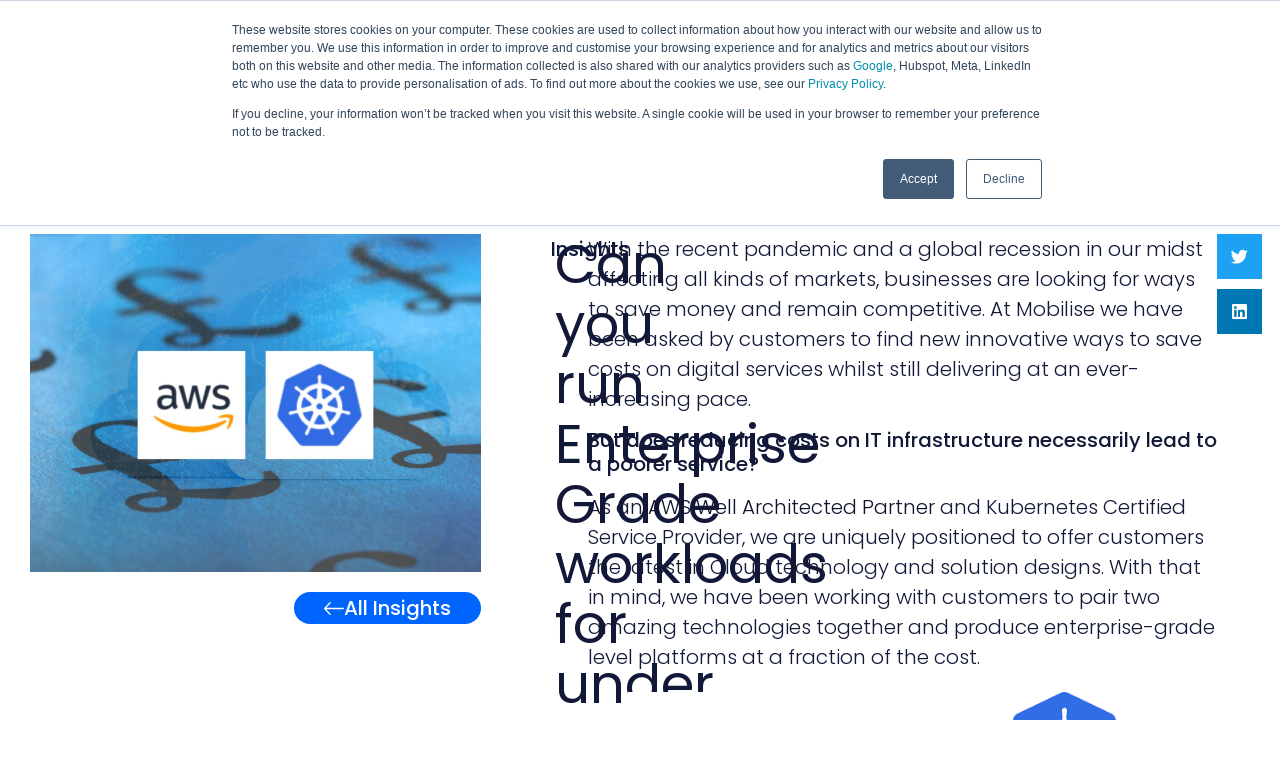

--- FILE ---
content_type: text/html; charset=UTF-8
request_url: https://www.mobilise.cloud/can-you-run-enterprise-grade-workloads-for-under-100-a-month/
body_size: 28005
content:
<!doctype html>
<html lang="en-GB" prefix="og: https://ogp.me/ns#">
<head>
	<meta charset="UTF-8">
	<meta name="viewport" content="width=device-width, initial-scale=1">
	<link rel="profile" href="https://gmpg.org/xfn/11">
	
<!-- Search Engine Optimization by Rank Math - https://rankmath.com/ -->
<title>Can you run Enterprise Grade workloads for under $100 a month? - Mobilise Cloud</title>
<meta name="description" content="With the recent pandemic and a global recession in our midst affecting all kinds of markets, businesses are looking for ways to save money and remain"/>
<meta name="robots" content="index, follow, max-snippet:-1, max-video-preview:-1, max-image-preview:large"/>
<link rel="canonical" href="https://www.mobilise.cloud/can-you-run-enterprise-grade-workloads-for-under-100-a-month/" />
<meta property="og:locale" content="en_GB" />
<meta property="og:type" content="article" />
<meta property="og:title" content="Can you run Enterprise Grade workloads for under $100 a month? - Mobilise Cloud" />
<meta property="og:description" content="With the recent pandemic and a global recession in our midst affecting all kinds of markets, businesses are looking for ways to save money and remain" />
<meta property="og:url" content="https://www.mobilise.cloud/can-you-run-enterprise-grade-workloads-for-under-100-a-month/" />
<meta property="og:site_name" content="Mobilise Cloud" />
<meta property="article:tag" content="aws" />
<meta property="article:tag" content="kubernetes" />
<meta property="article:tag" content="spot instances" />
<meta property="article:section" content="Tech Blog" />
<meta property="og:updated_time" content="2024-03-06T19:01:18+00:00" />
<meta property="og:image" content="https://www.mobilise.cloud/wp-content/uploads/2020/08/Enterprise-Grade-workloads-.jpg" />
<meta property="og:image:secure_url" content="https://www.mobilise.cloud/wp-content/uploads/2020/08/Enterprise-Grade-workloads-.jpg" />
<meta property="og:image:width" content="1600" />
<meta property="og:image:height" content="1200" />
<meta property="og:image:alt" content="Can you run Enterprise Grade workloads for under $100 a month?" />
<meta property="og:image:type" content="image/jpeg" />
<meta property="article:published_time" content="2020-08-15T15:29:22+00:00" />
<meta property="article:modified_time" content="2024-03-06T19:01:18+00:00" />
<meta name="twitter:card" content="summary_large_image" />
<meta name="twitter:title" content="Can you run Enterprise Grade workloads for under $100 a month? - Mobilise Cloud" />
<meta name="twitter:description" content="With the recent pandemic and a global recession in our midst affecting all kinds of markets, businesses are looking for ways to save money and remain" />
<meta name="twitter:image" content="https://www.mobilise.cloud/wp-content/uploads/2020/08/Enterprise-Grade-workloads-.jpg" />
<meta name="twitter:label1" content="Written by" />
<meta name="twitter:data1" content="paolo44" />
<meta name="twitter:label2" content="Time to read" />
<meta name="twitter:data2" content="5 minutes" />
<script type="application/ld+json" class="rank-math-schema">{"@context":"https://schema.org","@graph":[{"@type":["Person","Organization"],"@id":"https://www.mobilise.cloud/#person","name":"Mobilise Cloud"},{"@type":"WebSite","@id":"https://www.mobilise.cloud/#website","url":"https://www.mobilise.cloud","name":"Mobilise Cloud","publisher":{"@id":"https://www.mobilise.cloud/#person"},"inLanguage":"en-GB"},{"@type":"ImageObject","@id":"https://www.mobilise.cloud/wp-content/uploads/2020/08/Enterprise-Grade-workloads-.jpg","url":"https://www.mobilise.cloud/wp-content/uploads/2020/08/Enterprise-Grade-workloads-.jpg","width":"1600","height":"1200","inLanguage":"en-GB"},{"@type":"WebPage","@id":"https://www.mobilise.cloud/can-you-run-enterprise-grade-workloads-for-under-100-a-month/#webpage","url":"https://www.mobilise.cloud/can-you-run-enterprise-grade-workloads-for-under-100-a-month/","name":"Can you run Enterprise Grade workloads for under $100 a month? - Mobilise Cloud","datePublished":"2020-08-15T15:29:22+00:00","dateModified":"2024-03-06T19:01:18+00:00","isPartOf":{"@id":"https://www.mobilise.cloud/#website"},"primaryImageOfPage":{"@id":"https://www.mobilise.cloud/wp-content/uploads/2020/08/Enterprise-Grade-workloads-.jpg"},"inLanguage":"en-GB"},{"@type":"Person","@id":"https://www.mobilise.cloud/author/paolo44/","name":"paolo44","url":"https://www.mobilise.cloud/author/paolo44/","image":{"@type":"ImageObject","@id":"https://secure.gravatar.com/avatar/b15ded059ff7b5a29045e64c028ce6089090ab8fa730034cd55c81a3252dcccc?s=96&amp;d=mm&amp;r=g","url":"https://secure.gravatar.com/avatar/b15ded059ff7b5a29045e64c028ce6089090ab8fa730034cd55c81a3252dcccc?s=96&amp;d=mm&amp;r=g","caption":"paolo44","inLanguage":"en-GB"}},{"@type":"BlogPosting","headline":"Can you run Enterprise Grade workloads for under $100 a month? - Mobilise Cloud","datePublished":"2020-08-15T15:29:22+00:00","dateModified":"2024-03-06T19:01:18+00:00","articleSection":"AWS, Containers, Kubernetes, Tech Blog","author":{"@id":"https://www.mobilise.cloud/author/paolo44/","name":"paolo44"},"publisher":{"@id":"https://www.mobilise.cloud/#person"},"description":"With the recent pandemic and a global recession in our midst affecting all kinds of markets, businesses are looking for ways to save money and remain","name":"Can you run Enterprise Grade workloads for under $100 a month? - Mobilise Cloud","@id":"https://www.mobilise.cloud/can-you-run-enterprise-grade-workloads-for-under-100-a-month/#richSnippet","isPartOf":{"@id":"https://www.mobilise.cloud/can-you-run-enterprise-grade-workloads-for-under-100-a-month/#webpage"},"image":{"@id":"https://www.mobilise.cloud/wp-content/uploads/2020/08/Enterprise-Grade-workloads-.jpg"},"inLanguage":"en-GB","mainEntityOfPage":{"@id":"https://www.mobilise.cloud/can-you-run-enterprise-grade-workloads-for-under-100-a-month/#webpage"}}]}</script>
<!-- /Rank Math WordPress SEO plugin -->

<link rel='dns-prefetch' href='//js.hs-scripts.com' />
<link rel='dns-prefetch' href='//www.googletagmanager.com' />
<link rel="alternate" type="application/rss+xml" title="Mobilise Cloud &raquo; Feed" href="https://www.mobilise.cloud/feed/" />
<link rel="alternate" type="application/rss+xml" title="Mobilise Cloud &raquo; Comments Feed" href="https://www.mobilise.cloud/comments/feed/" />
<link rel="alternate" type="application/rss+xml" title="Mobilise Cloud &raquo; Can you run Enterprise Grade workloads for under $100 a month? Comments Feed" href="https://www.mobilise.cloud/can-you-run-enterprise-grade-workloads-for-under-100-a-month/feed/" />
<link rel="alternate" title="oEmbed (JSON)" type="application/json+oembed" href="https://www.mobilise.cloud/wp-json/oembed/1.0/embed?url=https%3A%2F%2Fwww.mobilise.cloud%2Fcan-you-run-enterprise-grade-workloads-for-under-100-a-month%2F" />
<link rel="alternate" title="oEmbed (XML)" type="text/xml+oembed" href="https://www.mobilise.cloud/wp-json/oembed/1.0/embed?url=https%3A%2F%2Fwww.mobilise.cloud%2Fcan-you-run-enterprise-grade-workloads-for-under-100-a-month%2F&#038;format=xml" />
<style id='wp-img-auto-sizes-contain-inline-css'>
img:is([sizes=auto i],[sizes^="auto," i]){contain-intrinsic-size:3000px 1500px}
/*# sourceURL=wp-img-auto-sizes-contain-inline-css */
</style>

<style id='wp-emoji-styles-inline-css'>

	img.wp-smiley, img.emoji {
		display: inline !important;
		border: none !important;
		box-shadow: none !important;
		height: 1em !important;
		width: 1em !important;
		margin: 0 0.07em !important;
		vertical-align: -0.1em !important;
		background: none !important;
		padding: 0 !important;
	}
/*# sourceURL=wp-emoji-styles-inline-css */
</style>
<link rel='stylesheet' id='wp-block-library-css' href='https://www.mobilise.cloud/wp-includes/css/dist/block-library/style.min.css?ver=6.9' media='all' />
<style id='wp-block-heading-inline-css'>
h1:where(.wp-block-heading).has-background,h2:where(.wp-block-heading).has-background,h3:where(.wp-block-heading).has-background,h4:where(.wp-block-heading).has-background,h5:where(.wp-block-heading).has-background,h6:where(.wp-block-heading).has-background{padding:1.25em 2.375em}h1.has-text-align-left[style*=writing-mode]:where([style*=vertical-lr]),h1.has-text-align-right[style*=writing-mode]:where([style*=vertical-rl]),h2.has-text-align-left[style*=writing-mode]:where([style*=vertical-lr]),h2.has-text-align-right[style*=writing-mode]:where([style*=vertical-rl]),h3.has-text-align-left[style*=writing-mode]:where([style*=vertical-lr]),h3.has-text-align-right[style*=writing-mode]:where([style*=vertical-rl]),h4.has-text-align-left[style*=writing-mode]:where([style*=vertical-lr]),h4.has-text-align-right[style*=writing-mode]:where([style*=vertical-rl]),h5.has-text-align-left[style*=writing-mode]:where([style*=vertical-lr]),h5.has-text-align-right[style*=writing-mode]:where([style*=vertical-rl]),h6.has-text-align-left[style*=writing-mode]:where([style*=vertical-lr]),h6.has-text-align-right[style*=writing-mode]:where([style*=vertical-rl]){rotate:180deg}
/*# sourceURL=https://www.mobilise.cloud/wp-includes/blocks/heading/style.min.css */
</style>
<style id='wp-block-image-inline-css'>
.wp-block-image>a,.wp-block-image>figure>a{display:inline-block}.wp-block-image img{box-sizing:border-box;height:auto;max-width:100%;vertical-align:bottom}@media not (prefers-reduced-motion){.wp-block-image img.hide{visibility:hidden}.wp-block-image img.show{animation:show-content-image .4s}}.wp-block-image[style*=border-radius] img,.wp-block-image[style*=border-radius]>a{border-radius:inherit}.wp-block-image.has-custom-border img{box-sizing:border-box}.wp-block-image.aligncenter{text-align:center}.wp-block-image.alignfull>a,.wp-block-image.alignwide>a{width:100%}.wp-block-image.alignfull img,.wp-block-image.alignwide img{height:auto;width:100%}.wp-block-image .aligncenter,.wp-block-image .alignleft,.wp-block-image .alignright,.wp-block-image.aligncenter,.wp-block-image.alignleft,.wp-block-image.alignright{display:table}.wp-block-image .aligncenter>figcaption,.wp-block-image .alignleft>figcaption,.wp-block-image .alignright>figcaption,.wp-block-image.aligncenter>figcaption,.wp-block-image.alignleft>figcaption,.wp-block-image.alignright>figcaption{caption-side:bottom;display:table-caption}.wp-block-image .alignleft{float:left;margin:.5em 1em .5em 0}.wp-block-image .alignright{float:right;margin:.5em 0 .5em 1em}.wp-block-image .aligncenter{margin-left:auto;margin-right:auto}.wp-block-image :where(figcaption){margin-bottom:1em;margin-top:.5em}.wp-block-image.is-style-circle-mask img{border-radius:9999px}@supports ((-webkit-mask-image:none) or (mask-image:none)) or (-webkit-mask-image:none){.wp-block-image.is-style-circle-mask img{border-radius:0;-webkit-mask-image:url('data:image/svg+xml;utf8,<svg viewBox="0 0 100 100" xmlns="http://www.w3.org/2000/svg"><circle cx="50" cy="50" r="50"/></svg>');mask-image:url('data:image/svg+xml;utf8,<svg viewBox="0 0 100 100" xmlns="http://www.w3.org/2000/svg"><circle cx="50" cy="50" r="50"/></svg>');mask-mode:alpha;-webkit-mask-position:center;mask-position:center;-webkit-mask-repeat:no-repeat;mask-repeat:no-repeat;-webkit-mask-size:contain;mask-size:contain}}:root :where(.wp-block-image.is-style-rounded img,.wp-block-image .is-style-rounded img){border-radius:9999px}.wp-block-image figure{margin:0}.wp-lightbox-container{display:flex;flex-direction:column;position:relative}.wp-lightbox-container img{cursor:zoom-in}.wp-lightbox-container img:hover+button{opacity:1}.wp-lightbox-container button{align-items:center;backdrop-filter:blur(16px) saturate(180%);background-color:#5a5a5a40;border:none;border-radius:4px;cursor:zoom-in;display:flex;height:20px;justify-content:center;opacity:0;padding:0;position:absolute;right:16px;text-align:center;top:16px;width:20px;z-index:100}@media not (prefers-reduced-motion){.wp-lightbox-container button{transition:opacity .2s ease}}.wp-lightbox-container button:focus-visible{outline:3px auto #5a5a5a40;outline:3px auto -webkit-focus-ring-color;outline-offset:3px}.wp-lightbox-container button:hover{cursor:pointer;opacity:1}.wp-lightbox-container button:focus{opacity:1}.wp-lightbox-container button:focus,.wp-lightbox-container button:hover,.wp-lightbox-container button:not(:hover):not(:active):not(.has-background){background-color:#5a5a5a40;border:none}.wp-lightbox-overlay{box-sizing:border-box;cursor:zoom-out;height:100vh;left:0;overflow:hidden;position:fixed;top:0;visibility:hidden;width:100%;z-index:100000}.wp-lightbox-overlay .close-button{align-items:center;cursor:pointer;display:flex;justify-content:center;min-height:40px;min-width:40px;padding:0;position:absolute;right:calc(env(safe-area-inset-right) + 16px);top:calc(env(safe-area-inset-top) + 16px);z-index:5000000}.wp-lightbox-overlay .close-button:focus,.wp-lightbox-overlay .close-button:hover,.wp-lightbox-overlay .close-button:not(:hover):not(:active):not(.has-background){background:none;border:none}.wp-lightbox-overlay .lightbox-image-container{height:var(--wp--lightbox-container-height);left:50%;overflow:hidden;position:absolute;top:50%;transform:translate(-50%,-50%);transform-origin:top left;width:var(--wp--lightbox-container-width);z-index:9999999999}.wp-lightbox-overlay .wp-block-image{align-items:center;box-sizing:border-box;display:flex;height:100%;justify-content:center;margin:0;position:relative;transform-origin:0 0;width:100%;z-index:3000000}.wp-lightbox-overlay .wp-block-image img{height:var(--wp--lightbox-image-height);min-height:var(--wp--lightbox-image-height);min-width:var(--wp--lightbox-image-width);width:var(--wp--lightbox-image-width)}.wp-lightbox-overlay .wp-block-image figcaption{display:none}.wp-lightbox-overlay button{background:none;border:none}.wp-lightbox-overlay .scrim{background-color:#fff;height:100%;opacity:.9;position:absolute;width:100%;z-index:2000000}.wp-lightbox-overlay.active{visibility:visible}@media not (prefers-reduced-motion){.wp-lightbox-overlay.active{animation:turn-on-visibility .25s both}.wp-lightbox-overlay.active img{animation:turn-on-visibility .35s both}.wp-lightbox-overlay.show-closing-animation:not(.active){animation:turn-off-visibility .35s both}.wp-lightbox-overlay.show-closing-animation:not(.active) img{animation:turn-off-visibility .25s both}.wp-lightbox-overlay.zoom.active{animation:none;opacity:1;visibility:visible}.wp-lightbox-overlay.zoom.active .lightbox-image-container{animation:lightbox-zoom-in .4s}.wp-lightbox-overlay.zoom.active .lightbox-image-container img{animation:none}.wp-lightbox-overlay.zoom.active .scrim{animation:turn-on-visibility .4s forwards}.wp-lightbox-overlay.zoom.show-closing-animation:not(.active){animation:none}.wp-lightbox-overlay.zoom.show-closing-animation:not(.active) .lightbox-image-container{animation:lightbox-zoom-out .4s}.wp-lightbox-overlay.zoom.show-closing-animation:not(.active) .lightbox-image-container img{animation:none}.wp-lightbox-overlay.zoom.show-closing-animation:not(.active) .scrim{animation:turn-off-visibility .4s forwards}}@keyframes show-content-image{0%{visibility:hidden}99%{visibility:hidden}to{visibility:visible}}@keyframes turn-on-visibility{0%{opacity:0}to{opacity:1}}@keyframes turn-off-visibility{0%{opacity:1;visibility:visible}99%{opacity:0;visibility:visible}to{opacity:0;visibility:hidden}}@keyframes lightbox-zoom-in{0%{transform:translate(calc((-100vw + var(--wp--lightbox-scrollbar-width))/2 + var(--wp--lightbox-initial-left-position)),calc(-50vh + var(--wp--lightbox-initial-top-position))) scale(var(--wp--lightbox-scale))}to{transform:translate(-50%,-50%) scale(1)}}@keyframes lightbox-zoom-out{0%{transform:translate(-50%,-50%) scale(1);visibility:visible}99%{visibility:visible}to{transform:translate(calc((-100vw + var(--wp--lightbox-scrollbar-width))/2 + var(--wp--lightbox-initial-left-position)),calc(-50vh + var(--wp--lightbox-initial-top-position))) scale(var(--wp--lightbox-scale));visibility:hidden}}
/*# sourceURL=https://www.mobilise.cloud/wp-includes/blocks/image/style.min.css */
</style>
<style id='wp-block-list-inline-css'>
ol,ul{box-sizing:border-box}:root :where(.wp-block-list.has-background){padding:1.25em 2.375em}
/*# sourceURL=https://www.mobilise.cloud/wp-includes/blocks/list/style.min.css */
</style>
<style id='wp-block-paragraph-inline-css'>
.is-small-text{font-size:.875em}.is-regular-text{font-size:1em}.is-large-text{font-size:2.25em}.is-larger-text{font-size:3em}.has-drop-cap:not(:focus):first-letter{float:left;font-size:8.4em;font-style:normal;font-weight:100;line-height:.68;margin:.05em .1em 0 0;text-transform:uppercase}body.rtl .has-drop-cap:not(:focus):first-letter{float:none;margin-left:.1em}p.has-drop-cap.has-background{overflow:hidden}:root :where(p.has-background){padding:1.25em 2.375em}:where(p.has-text-color:not(.has-link-color)) a{color:inherit}p.has-text-align-left[style*="writing-mode:vertical-lr"],p.has-text-align-right[style*="writing-mode:vertical-rl"]{rotate:180deg}
/*# sourceURL=https://www.mobilise.cloud/wp-includes/blocks/paragraph/style.min.css */
</style>
<style id='global-styles-inline-css'>
:root{--wp--preset--aspect-ratio--square: 1;--wp--preset--aspect-ratio--4-3: 4/3;--wp--preset--aspect-ratio--3-4: 3/4;--wp--preset--aspect-ratio--3-2: 3/2;--wp--preset--aspect-ratio--2-3: 2/3;--wp--preset--aspect-ratio--16-9: 16/9;--wp--preset--aspect-ratio--9-16: 9/16;--wp--preset--color--black: #000000;--wp--preset--color--cyan-bluish-gray: #abb8c3;--wp--preset--color--white: #ffffff;--wp--preset--color--pale-pink: #f78da7;--wp--preset--color--vivid-red: #cf2e2e;--wp--preset--color--luminous-vivid-orange: #ff6900;--wp--preset--color--luminous-vivid-amber: #fcb900;--wp--preset--color--light-green-cyan: #7bdcb5;--wp--preset--color--vivid-green-cyan: #00d084;--wp--preset--color--pale-cyan-blue: #8ed1fc;--wp--preset--color--vivid-cyan-blue: #0693e3;--wp--preset--color--vivid-purple: #9b51e0;--wp--preset--gradient--vivid-cyan-blue-to-vivid-purple: linear-gradient(135deg,rgb(6,147,227) 0%,rgb(155,81,224) 100%);--wp--preset--gradient--light-green-cyan-to-vivid-green-cyan: linear-gradient(135deg,rgb(122,220,180) 0%,rgb(0,208,130) 100%);--wp--preset--gradient--luminous-vivid-amber-to-luminous-vivid-orange: linear-gradient(135deg,rgb(252,185,0) 0%,rgb(255,105,0) 100%);--wp--preset--gradient--luminous-vivid-orange-to-vivid-red: linear-gradient(135deg,rgb(255,105,0) 0%,rgb(207,46,46) 100%);--wp--preset--gradient--very-light-gray-to-cyan-bluish-gray: linear-gradient(135deg,rgb(238,238,238) 0%,rgb(169,184,195) 100%);--wp--preset--gradient--cool-to-warm-spectrum: linear-gradient(135deg,rgb(74,234,220) 0%,rgb(151,120,209) 20%,rgb(207,42,186) 40%,rgb(238,44,130) 60%,rgb(251,105,98) 80%,rgb(254,248,76) 100%);--wp--preset--gradient--blush-light-purple: linear-gradient(135deg,rgb(255,206,236) 0%,rgb(152,150,240) 100%);--wp--preset--gradient--blush-bordeaux: linear-gradient(135deg,rgb(254,205,165) 0%,rgb(254,45,45) 50%,rgb(107,0,62) 100%);--wp--preset--gradient--luminous-dusk: linear-gradient(135deg,rgb(255,203,112) 0%,rgb(199,81,192) 50%,rgb(65,88,208) 100%);--wp--preset--gradient--pale-ocean: linear-gradient(135deg,rgb(255,245,203) 0%,rgb(182,227,212) 50%,rgb(51,167,181) 100%);--wp--preset--gradient--electric-grass: linear-gradient(135deg,rgb(202,248,128) 0%,rgb(113,206,126) 100%);--wp--preset--gradient--midnight: linear-gradient(135deg,rgb(2,3,129) 0%,rgb(40,116,252) 100%);--wp--preset--font-size--small: 13px;--wp--preset--font-size--medium: 20px;--wp--preset--font-size--large: 36px;--wp--preset--font-size--x-large: 42px;--wp--preset--spacing--20: 0.44rem;--wp--preset--spacing--30: 0.67rem;--wp--preset--spacing--40: 1rem;--wp--preset--spacing--50: 1.5rem;--wp--preset--spacing--60: 2.25rem;--wp--preset--spacing--70: 3.38rem;--wp--preset--spacing--80: 5.06rem;--wp--preset--shadow--natural: 6px 6px 9px rgba(0, 0, 0, 0.2);--wp--preset--shadow--deep: 12px 12px 50px rgba(0, 0, 0, 0.4);--wp--preset--shadow--sharp: 6px 6px 0px rgba(0, 0, 0, 0.2);--wp--preset--shadow--outlined: 6px 6px 0px -3px rgb(255, 255, 255), 6px 6px rgb(0, 0, 0);--wp--preset--shadow--crisp: 6px 6px 0px rgb(0, 0, 0);}:where(.is-layout-flex){gap: 0.5em;}:where(.is-layout-grid){gap: 0.5em;}body .is-layout-flex{display: flex;}.is-layout-flex{flex-wrap: wrap;align-items: center;}.is-layout-flex > :is(*, div){margin: 0;}body .is-layout-grid{display: grid;}.is-layout-grid > :is(*, div){margin: 0;}:where(.wp-block-columns.is-layout-flex){gap: 2em;}:where(.wp-block-columns.is-layout-grid){gap: 2em;}:where(.wp-block-post-template.is-layout-flex){gap: 1.25em;}:where(.wp-block-post-template.is-layout-grid){gap: 1.25em;}.has-black-color{color: var(--wp--preset--color--black) !important;}.has-cyan-bluish-gray-color{color: var(--wp--preset--color--cyan-bluish-gray) !important;}.has-white-color{color: var(--wp--preset--color--white) !important;}.has-pale-pink-color{color: var(--wp--preset--color--pale-pink) !important;}.has-vivid-red-color{color: var(--wp--preset--color--vivid-red) !important;}.has-luminous-vivid-orange-color{color: var(--wp--preset--color--luminous-vivid-orange) !important;}.has-luminous-vivid-amber-color{color: var(--wp--preset--color--luminous-vivid-amber) !important;}.has-light-green-cyan-color{color: var(--wp--preset--color--light-green-cyan) !important;}.has-vivid-green-cyan-color{color: var(--wp--preset--color--vivid-green-cyan) !important;}.has-pale-cyan-blue-color{color: var(--wp--preset--color--pale-cyan-blue) !important;}.has-vivid-cyan-blue-color{color: var(--wp--preset--color--vivid-cyan-blue) !important;}.has-vivid-purple-color{color: var(--wp--preset--color--vivid-purple) !important;}.has-black-background-color{background-color: var(--wp--preset--color--black) !important;}.has-cyan-bluish-gray-background-color{background-color: var(--wp--preset--color--cyan-bluish-gray) !important;}.has-white-background-color{background-color: var(--wp--preset--color--white) !important;}.has-pale-pink-background-color{background-color: var(--wp--preset--color--pale-pink) !important;}.has-vivid-red-background-color{background-color: var(--wp--preset--color--vivid-red) !important;}.has-luminous-vivid-orange-background-color{background-color: var(--wp--preset--color--luminous-vivid-orange) !important;}.has-luminous-vivid-amber-background-color{background-color: var(--wp--preset--color--luminous-vivid-amber) !important;}.has-light-green-cyan-background-color{background-color: var(--wp--preset--color--light-green-cyan) !important;}.has-vivid-green-cyan-background-color{background-color: var(--wp--preset--color--vivid-green-cyan) !important;}.has-pale-cyan-blue-background-color{background-color: var(--wp--preset--color--pale-cyan-blue) !important;}.has-vivid-cyan-blue-background-color{background-color: var(--wp--preset--color--vivid-cyan-blue) !important;}.has-vivid-purple-background-color{background-color: var(--wp--preset--color--vivid-purple) !important;}.has-black-border-color{border-color: var(--wp--preset--color--black) !important;}.has-cyan-bluish-gray-border-color{border-color: var(--wp--preset--color--cyan-bluish-gray) !important;}.has-white-border-color{border-color: var(--wp--preset--color--white) !important;}.has-pale-pink-border-color{border-color: var(--wp--preset--color--pale-pink) !important;}.has-vivid-red-border-color{border-color: var(--wp--preset--color--vivid-red) !important;}.has-luminous-vivid-orange-border-color{border-color: var(--wp--preset--color--luminous-vivid-orange) !important;}.has-luminous-vivid-amber-border-color{border-color: var(--wp--preset--color--luminous-vivid-amber) !important;}.has-light-green-cyan-border-color{border-color: var(--wp--preset--color--light-green-cyan) !important;}.has-vivid-green-cyan-border-color{border-color: var(--wp--preset--color--vivid-green-cyan) !important;}.has-pale-cyan-blue-border-color{border-color: var(--wp--preset--color--pale-cyan-blue) !important;}.has-vivid-cyan-blue-border-color{border-color: var(--wp--preset--color--vivid-cyan-blue) !important;}.has-vivid-purple-border-color{border-color: var(--wp--preset--color--vivid-purple) !important;}.has-vivid-cyan-blue-to-vivid-purple-gradient-background{background: var(--wp--preset--gradient--vivid-cyan-blue-to-vivid-purple) !important;}.has-light-green-cyan-to-vivid-green-cyan-gradient-background{background: var(--wp--preset--gradient--light-green-cyan-to-vivid-green-cyan) !important;}.has-luminous-vivid-amber-to-luminous-vivid-orange-gradient-background{background: var(--wp--preset--gradient--luminous-vivid-amber-to-luminous-vivid-orange) !important;}.has-luminous-vivid-orange-to-vivid-red-gradient-background{background: var(--wp--preset--gradient--luminous-vivid-orange-to-vivid-red) !important;}.has-very-light-gray-to-cyan-bluish-gray-gradient-background{background: var(--wp--preset--gradient--very-light-gray-to-cyan-bluish-gray) !important;}.has-cool-to-warm-spectrum-gradient-background{background: var(--wp--preset--gradient--cool-to-warm-spectrum) !important;}.has-blush-light-purple-gradient-background{background: var(--wp--preset--gradient--blush-light-purple) !important;}.has-blush-bordeaux-gradient-background{background: var(--wp--preset--gradient--blush-bordeaux) !important;}.has-luminous-dusk-gradient-background{background: var(--wp--preset--gradient--luminous-dusk) !important;}.has-pale-ocean-gradient-background{background: var(--wp--preset--gradient--pale-ocean) !important;}.has-electric-grass-gradient-background{background: var(--wp--preset--gradient--electric-grass) !important;}.has-midnight-gradient-background{background: var(--wp--preset--gradient--midnight) !important;}.has-small-font-size{font-size: var(--wp--preset--font-size--small) !important;}.has-medium-font-size{font-size: var(--wp--preset--font-size--medium) !important;}.has-large-font-size{font-size: var(--wp--preset--font-size--large) !important;}.has-x-large-font-size{font-size: var(--wp--preset--font-size--x-large) !important;}
/*# sourceURL=global-styles-inline-css */
</style>

<style id='classic-theme-styles-inline-css'>
/*! This file is auto-generated */
.wp-block-button__link{color:#fff;background-color:#32373c;border-radius:9999px;box-shadow:none;text-decoration:none;padding:calc(.667em + 2px) calc(1.333em + 2px);font-size:1.125em}.wp-block-file__button{background:#32373c;color:#fff;text-decoration:none}
/*# sourceURL=/wp-includes/css/classic-themes.min.css */
</style>
<link rel='stylesheet' id='jet-engine-frontend-css' href='https://www.mobilise.cloud/wp-content/plugins/jet-engine/assets/css/frontend.css?ver=3.7.8' media='all' />
<link rel='stylesheet' id='hello-elementor-css' href='https://www.mobilise.cloud/wp-content/themes/hello-elementor/style.min.css?ver=3.1.0' media='all' />
<link rel='stylesheet' id='hello-elementor-theme-style-css' href='https://www.mobilise.cloud/wp-content/themes/hello-elementor/theme.min.css?ver=3.1.0' media='all' />
<link rel='stylesheet' id='hello-elementor-header-footer-css' href='https://www.mobilise.cloud/wp-content/themes/hello-elementor/header-footer.min.css?ver=3.1.0' media='all' />
<link rel='stylesheet' id='font-awesome-all-css' href='https://www.mobilise.cloud/wp-content/plugins/jet-menu/assets/public/lib/font-awesome/css/all.min.css?ver=5.12.0' media='all' />
<link rel='stylesheet' id='font-awesome-v4-shims-css' href='https://www.mobilise.cloud/wp-content/plugins/jet-menu/assets/public/lib/font-awesome/css/v4-shims.min.css?ver=5.12.0' media='all' />
<link rel='stylesheet' id='jet-menu-public-styles-css' href='https://www.mobilise.cloud/wp-content/plugins/jet-menu/assets/public/css/public.css?ver=2.4.16' media='all' />
<link rel='stylesheet' id='elementor-frontend-css' href='https://www.mobilise.cloud/wp-content/uploads/elementor/css/custom-frontend.min.css?ver=1768863710' media='all' />
<link rel='stylesheet' id='widget-image-css' href='https://www.mobilise.cloud/wp-content/plugins/elementor/assets/css/widget-image.min.css?ver=3.32.4' media='all' />
<link rel='stylesheet' id='e-animation-pulse-css' href='https://www.mobilise.cloud/wp-content/plugins/elementor/assets/lib/animations/styles/e-animation-pulse.min.css?ver=3.32.4' media='all' />
<link rel='stylesheet' id='e-sticky-css' href='https://www.mobilise.cloud/wp-content/plugins/elementor-pro/assets/css/modules/sticky.min.css?ver=3.32.3' media='all' />
<link rel='stylesheet' id='widget-icon-list-css' href='https://www.mobilise.cloud/wp-content/uploads/elementor/css/custom-widget-icon-list.min.css?ver=1768863710' media='all' />
<link rel='stylesheet' id='widget-nav-menu-css' href='https://www.mobilise.cloud/wp-content/uploads/elementor/css/custom-pro-widget-nav-menu.min.css?ver=1768863710' media='all' />
<link rel='stylesheet' id='widget-heading-css' href='https://www.mobilise.cloud/wp-content/plugins/elementor/assets/css/widget-heading.min.css?ver=3.32.4' media='all' />
<link rel='stylesheet' id='widget-share-buttons-css' href='https://www.mobilise.cloud/wp-content/plugins/elementor-pro/assets/css/widget-share-buttons.min.css?ver=3.32.3' media='all' />
<link rel='stylesheet' id='e-apple-webkit-css' href='https://www.mobilise.cloud/wp-content/uploads/elementor/css/custom-apple-webkit.min.css?ver=1768863710' media='all' />
<link rel='stylesheet' id='elementor-icons-shared-0-css' href='https://www.mobilise.cloud/wp-content/plugins/elementor/assets/lib/font-awesome/css/fontawesome.min.css?ver=5.15.3' media='all' />
<link rel='stylesheet' id='elementor-icons-fa-solid-css' href='https://www.mobilise.cloud/wp-content/plugins/elementor/assets/lib/font-awesome/css/solid.min.css?ver=5.15.3' media='all' />
<link rel='stylesheet' id='elementor-icons-fa-brands-css' href='https://www.mobilise.cloud/wp-content/plugins/elementor/assets/lib/font-awesome/css/brands.min.css?ver=5.15.3' media='all' />
<link rel='stylesheet' id='jet-elements-css' href='https://www.mobilise.cloud/wp-content/plugins/jet-elements/assets/css/jet-elements.css?ver=2.7.12.1' media='all' />
<link rel='stylesheet' id='jet-posts-css' href='https://www.mobilise.cloud/wp-content/plugins/jet-elements/assets/css/addons/jet-posts.css?ver=2.7.12.1' media='all' />
<link rel='stylesheet' id='jet-carousel-css' href='https://www.mobilise.cloud/wp-content/plugins/jet-elements/assets/css/addons/jet-carousel.css?ver=2.7.12.1' media='all' />
<link rel='stylesheet' id='jet-carousel-skin-css' href='https://www.mobilise.cloud/wp-content/plugins/jet-elements/assets/css/skin/jet-carousel.css?ver=2.7.12.1' media='all' />
<link rel='stylesheet' id='e-popup-css' href='https://www.mobilise.cloud/wp-content/plugins/elementor-pro/assets/css/conditionals/popup.min.css?ver=3.32.3' media='all' />
<link rel='stylesheet' id='elementor-icons-css' href='https://www.mobilise.cloud/wp-content/plugins/elementor/assets/lib/eicons/css/elementor-icons.min.css?ver=5.44.0' media='all' />
<link rel='stylesheet' id='elementor-post-5-css' href='https://www.mobilise.cloud/wp-content/uploads/elementor/css/post-5.css?ver=1768863710' media='all' />
<link rel='stylesheet' id='jet-tabs-frontend-css' href='https://www.mobilise.cloud/wp-content/plugins/jet-tabs/assets/css/jet-tabs-frontend.css?ver=2.2.11' media='all' />
<link rel='stylesheet' id='elementor-post-895-css' href='https://www.mobilise.cloud/wp-content/uploads/elementor/css/post-895.css?ver=1768863711' media='all' />
<link rel='stylesheet' id='elementor-post-891-css' href='https://www.mobilise.cloud/wp-content/uploads/elementor/css/post-891.css?ver=1768863711' media='all' />
<link rel='stylesheet' id='elementor-post-944-css' href='https://www.mobilise.cloud/wp-content/uploads/elementor/css/post-944.css?ver=1768864193' media='all' />
<link rel='stylesheet' id='elementor-post-5510-css' href='https://www.mobilise.cloud/wp-content/uploads/elementor/css/post-5510.css?ver=1768863711' media='all' />
<link rel='stylesheet' id='elementor-gf-local-roboto-css' href='https://www.mobilise.cloud/wp-content/uploads/elementor/google-fonts/css/roboto.css?ver=1755274081' media='all' />
<link rel='stylesheet' id='elementor-gf-local-robotoslab-css' href='https://www.mobilise.cloud/wp-content/uploads/elementor/google-fonts/css/robotoslab.css?ver=1755274088' media='all' />
<link rel='stylesheet' id='elementor-gf-local-poppins-css' href='https://www.mobilise.cloud/wp-content/uploads/elementor/google-fonts/css/poppins.css?ver=1755274093' media='all' />
<script src="https://www.mobilise.cloud/wp-includes/js/jquery/jquery.min.js?ver=3.7.1" id="jquery-core-js"></script>
<script src="https://www.mobilise.cloud/wp-includes/js/jquery/jquery-migrate.min.js?ver=3.4.1" id="jquery-migrate-js"></script>

<!-- Google tag (gtag.js) snippet added by Site Kit -->
<!-- Google Analytics snippet added by Site Kit -->
<script src="https://www.googletagmanager.com/gtag/js?id=G-9P0Y3PTRQ5" id="google_gtagjs-js" async></script>
<script id="google_gtagjs-js-after">
window.dataLayer = window.dataLayer || [];function gtag(){dataLayer.push(arguments);}
gtag("set","linker",{"domains":["www.mobilise.cloud"]});
gtag("js", new Date());
gtag("set", "developer_id.dZTNiMT", true);
gtag("config", "G-9P0Y3PTRQ5");
//# sourceURL=google_gtagjs-js-after
</script>
<link rel="https://api.w.org/" href="https://www.mobilise.cloud/wp-json/" /><link rel="alternate" title="JSON" type="application/json" href="https://www.mobilise.cloud/wp-json/wp/v2/posts/4820" /><link rel="EditURI" type="application/rsd+xml" title="RSD" href="https://www.mobilise.cloud/xmlrpc.php?rsd" />
<meta name="generator" content="WordPress 6.9" />
<link rel='shortlink' href='https://www.mobilise.cloud/?p=4820' />
<meta name="generator" content="Site Kit by Google 1.170.0" />			<!-- DO NOT COPY THIS SNIPPET! Start of Page Analytics Tracking for HubSpot WordPress plugin v11.3.37-->
			<script class="hsq-set-content-id" data-content-id="blog-post">
				var _hsq = _hsq || [];
				_hsq.push(["setContentType", "blog-post"]);
			</script>
			<!-- DO NOT COPY THIS SNIPPET! End of Page Analytics Tracking for HubSpot WordPress plugin -->
			<meta name="generator" content="Elementor 3.32.4; features: additional_custom_breakpoints; settings: css_print_method-external, google_font-enabled, font_display-swap">
			<style>
				.e-con.e-parent:nth-of-type(n+4):not(.e-lazyloaded):not(.e-no-lazyload),
				.e-con.e-parent:nth-of-type(n+4):not(.e-lazyloaded):not(.e-no-lazyload) * {
					background-image: none !important;
				}
				@media screen and (max-height: 1024px) {
					.e-con.e-parent:nth-of-type(n+3):not(.e-lazyloaded):not(.e-no-lazyload),
					.e-con.e-parent:nth-of-type(n+3):not(.e-lazyloaded):not(.e-no-lazyload) * {
						background-image: none !important;
					}
				}
				@media screen and (max-height: 640px) {
					.e-con.e-parent:nth-of-type(n+2):not(.e-lazyloaded):not(.e-no-lazyload),
					.e-con.e-parent:nth-of-type(n+2):not(.e-lazyloaded):not(.e-no-lazyload) * {
						background-image: none !important;
					}
				}
			</style>
			<link rel="icon" href="https://www.mobilise.cloud/wp-content/uploads/2023/03/cropped-favicon-mobilise-1-32x32.png" sizes="32x32" />
<link rel="icon" href="https://www.mobilise.cloud/wp-content/uploads/2023/03/cropped-favicon-mobilise-1-192x192.png" sizes="192x192" />
<link rel="apple-touch-icon" href="https://www.mobilise.cloud/wp-content/uploads/2023/03/cropped-favicon-mobilise-1-180x180.png" />
<meta name="msapplication-TileImage" content="https://www.mobilise.cloud/wp-content/uploads/2023/03/cropped-favicon-mobilise-1-270x270.png" />
		<style id="wp-custom-css">
			/* Prevent horisontal scroll */
html, body {overflow-x: hidden !important;}

/* Align icons in footer contact links to the top */
.footer-list li,.footer-list li a {
	align-items: flex-start !important;
}

/* Hover effect for the footer contact links  */
.footer-list li a span {
    transition: 0.5s !important;
}
.footer-list li a span:hover {
    color: #848CB3 !important
}

.feature-item {
	transition: 0.5s !important;
	background-size: 100% !important
}
.feature-item:hover {
	background-size: 105% !important;
}


#all_clients_tab div div {
	color: #00CEFF;
	transition: 0.3s;
}
#all_clients_tab div div:hover {
	color: #fff;
}
#all_clients_tab:hover,#all_clients_tab.active-tab  {
	background: transparent;
}
#all_clients_tab path {
	fill: #00CEFF;
	transition: 0.3s;
}
#all_clients_tab:hover path {
	fill: #FFF;
}

/* Make Cases tabs looks good on mobiles */
@media (max-width: 767px) {
	.tab-la, .tab-la {
		width: 15% !important;
	}
	.tab-mc {
		width: 70% !important;
	}
	.tab-mc-image {
		width: 100% !important;
		padding: 0;
	}
	.tab-mc-text {
		width: 100% !important;
		padding: 0;
	}
}
/* ############## */

ul {
	
}


.solutionsblock2 h3 { margin-top: 30px !important}


.elementor-kit-5 a { color: #0e132b}



#headintro a:not(.elementor-button):not(.elementor-item) {
  color: #00ceff !important;
}

/* States */
#headintro a:not(.elementor-button):not(.elementor-item):visited {
  color: #00ceff !important;
}
#headintro a:not(.elementor-button):not(.elementor-item):hover,
#headintro a:not(.elementor-button):not(.elementor-item):focus {
  color: #00ceff !important;
  text-decoration: underline;
}

		</style>
		<link rel='stylesheet' id='elementor-post-741-css' href='https://www.mobilise.cloud/wp-content/uploads/elementor/css/post-741.css?ver=1768863713' media='all' />
<link rel='stylesheet' id='widget-divider-css' href='https://www.mobilise.cloud/wp-content/plugins/elementor/assets/css/widget-divider.min.css?ver=3.32.4' media='all' />
<link rel='stylesheet' id='e-animation-fadeInDown-css' href='https://www.mobilise.cloud/wp-content/plugins/elementor/assets/lib/animations/styles/fadeInDown.min.css?ver=3.32.4' media='all' />
</head>
<body class="wp-singular post-template-default single single-post postid-4820 single-format-standard wp-theme-hello-elementor jet-desktop-menu-active elementor-default elementor-kit-5 elementor-page-944">


<a class="skip-link screen-reader-text" href="#content">Skip to content</a>

		<header data-elementor-type="header" data-elementor-id="895" class="elementor elementor-895 elementor-location-header" data-elementor-post-type="elementor_library">
			<div class="elementor-element elementor-element-f0a333c e-flex e-con-boxed e-con e-parent" data-id="f0a333c" data-element_type="container" data-settings="{&quot;background_background&quot;:&quot;classic&quot;,&quot;jet_parallax_layout_list&quot;:[]}">
					<div class="e-con-inner">
		<div class="elementor-element elementor-element-649264a e-flex e-con-boxed e-con e-parent" data-id="649264a" data-element_type="container" data-settings="{&quot;jet_parallax_layout_list&quot;:[]}">
					<div class="e-con-inner">
				<div class="elementor-element elementor-element-2739456 elementor-widget elementor-widget-image" data-id="2739456" data-element_type="widget" data-widget_type="image.default">
				<div class="elementor-widget-container">
																<a href="/">
							<img width="306" height="80" src="https://www.mobilise.cloud/wp-content/uploads/2023/01/logo.svg" class="attachment-full size-full wp-image-31" alt="" />								</a>
															</div>
				</div>
				<div class="elementor-element elementor-element-590bd83 elementor-view-default elementor-widget elementor-widget-icon" data-id="590bd83" data-element_type="widget" data-settings="{&quot;sticky&quot;:&quot;top&quot;,&quot;sticky_offset&quot;:30,&quot;sticky_on&quot;:[&quot;widescreen&quot;,&quot;desktop&quot;,&quot;laptop&quot;,&quot;tablet_extra&quot;,&quot;tablet&quot;,&quot;mobile&quot;],&quot;sticky_effects_offset&quot;:0,&quot;sticky_anchor_link_offset&quot;:0}" data-widget_type="icon.default">
				<div class="elementor-widget-container">
							<div class="elementor-icon-wrapper">
			<a class="elementor-icon elementor-animation-pulse" href="#elementor-action%3Aaction%3Dpopup%3Aopen%26settings%3DeyJpZCI6Ijc0MSIsInRvZ2dsZSI6ZmFsc2V9">
			<i aria-hidden="true" class="fas fa-bars"></i>			</a>
		</div>
						</div>
				</div>
					</div>
				</div>
					</div>
				</div>
		<div class="elementor-element elementor-element-e82f972 jedv-enabled--yes elementor-hidden-laptop elementor-hidden-tablet_extra elementor-hidden-tablet elementor-hidden-mobile e-flex e-con-boxed e-con e-parent" data-id="e82f972" data-element_type="container" data-settings="{&quot;background_background&quot;:&quot;classic&quot;,&quot;jet_parallax_layout_list&quot;:[]}">
					<div class="e-con-inner">
					</div>
				</div>
				</header>
				<div data-elementor-type="single-post" data-elementor-id="944" class="elementor elementor-944 elementor-location-single post-4820 post type-post status-publish format-standard has-post-thumbnail hentry category-tech-blog category-aws category-containers category-kubernetes tag-aws tag-kubernetes tag-spot-instances" data-elementor-post-type="elementor_library">
			<div class="elementor-element elementor-element-5de2608 e-flex e-con-boxed e-con e-parent" data-id="5de2608" data-element_type="container" data-settings="{&quot;jet_parallax_layout_list&quot;:[]}">
					<div class="e-con-inner">
		<div class="elementor-element elementor-element-f1161be e-con-full e-flex e-con e-parent" data-id="f1161be" data-element_type="container" data-settings="{&quot;jet_parallax_layout_list&quot;:[]}">
				<div class="elementor-element elementor-element-5114888 elementor-widget elementor-widget-theme-post-featured-image elementor-widget-image" data-id="5114888" data-element_type="widget" data-widget_type="theme-post-featured-image.default">
				<div class="elementor-widget-container">
															<img fetchpriority="high" width="1600" height="1200" src="https://www.mobilise.cloud/wp-content/uploads/2020/08/Enterprise-Grade-workloads-.jpg" class="attachment-full size-full wp-image-6159" alt="" srcset="https://www.mobilise.cloud/wp-content/uploads/2020/08/Enterprise-Grade-workloads-.jpg 1600w, https://www.mobilise.cloud/wp-content/uploads/2020/08/Enterprise-Grade-workloads--300x225.jpg 300w, https://www.mobilise.cloud/wp-content/uploads/2020/08/Enterprise-Grade-workloads--1024x768.jpg 1024w, https://www.mobilise.cloud/wp-content/uploads/2020/08/Enterprise-Grade-workloads--768x576.jpg 768w, https://www.mobilise.cloud/wp-content/uploads/2020/08/Enterprise-Grade-workloads--1536x1152.jpg 1536w" sizes="(max-width: 1600px) 100vw, 1600px" />															</div>
				</div>
				<div class="elementor-element elementor-element-42599f9 elementor-align-right elementor-mobile-align-right jedv-enabled--yes elementor-widget elementor-widget-button" data-id="42599f9" data-element_type="widget" data-widget_type="button.default">
				<div class="elementor-widget-container">
									<div class="elementor-button-wrapper">
					<a class="elementor-button elementor-button-link elementor-size-sm" href="https://www.mobilise.cloud/news-insights/insights/">
						<span class="elementor-button-content-wrapper">
						<span class="elementor-button-icon">
				<svg xmlns="http://www.w3.org/2000/svg" width="21" height="13" viewBox="0 0 21 13" fill="none"><g clip-path="url(#clip0_18_305)"><path d="M3.93489 2.25096C4.57647 1.60059 5.23964 0.927521 5.89002 0.262559C6.11241 0.0354988 6.3236 -0.0399176 6.57559 0.0184693C6.84038 0.079289 6.99878 0.230122 7.07637 0.492863C7.15557 0.763713 7.09317 0.991584 6.87798 1.21053C6.14681 1.95497 5.41484 2.69859 4.68207 3.44302C4.14369 3.98959 3.60611 4.53696 3.06773 5.08353C3.01573 5.13705 2.96693 5.19138 2.91013 5.25464C2.88133 5.28707 2.84934 5.32275 2.81334 5.36249L2.38215 5.83851H20.0471C20.0775 5.83851 20.1087 5.83851 20.1391 5.83851C20.2159 5.8377 20.2887 5.83688 20.3575 5.84175C20.6879 5.86446 20.9622 6.12882 20.9958 6.45643C21.031 6.79865 20.8095 7.11572 20.4807 7.19357C20.3823 7.21708 20.2639 7.21708 20.1391 7.21627H20.0991C12.9194 7.21708 12.9386 7.21708 5.75882 7.21708H2.90453L2.69254 7.66796L2.86293 7.80906C2.89173 7.83339 2.92133 7.8561 2.95093 7.87961C3.00453 7.92178 3.05573 7.96152 3.09573 8.00288C4.32448 9.24927 5.55163 10.4973 6.77799 11.7461C6.96358 11.9351 7.05797 12.1451 7.05797 12.3438C7.05797 12.5092 6.99318 12.6673 6.86198 12.8003C6.73319 12.9309 6.57879 13.0006 6.414 13.0006C6.21481 13.0006 6.00681 12.9001 5.82682 12.7176C3.98369 10.8476 2.14136 8.9768 0.299831 7.10518C-0.100153 6.69809 -0.100153 6.35101 0.299831 5.94312C0.979006 5.25139 1.65898 4.56129 2.33895 3.87119L3.93409 2.25177L3.93489 2.25096Z" fill="white"></path></g><defs><clipPath id="clip0_18_305"><rect width="21" height="13" fill="white" transform="matrix(-1 0 0 1 21 0)"></rect></clipPath></defs></svg>			</span>
									<span class="elementor-button-text">All Insights</span>
					</span>
					</a>
				</div>
								</div>
				</div>
				</div>
		<div class="elementor-element elementor-element-284f8bd e-con-full e-flex e-con e-parent" data-id="284f8bd" data-element_type="container" data-settings="{&quot;jet_parallax_layout_list&quot;:[]}">
				<div class="elementor-element elementor-element-f2156a9 jedv-enabled--yes elementor-widget elementor-widget-button" data-id="f2156a9" data-element_type="widget" data-widget_type="button.default">
				<div class="elementor-widget-container">
									<div class="elementor-button-wrapper">
					<a class="elementor-button elementor-button-link elementor-size-sm" href="https://www.mobilise.cloud/news-insights/insights/">
						<span class="elementor-button-content-wrapper">
									<span class="elementor-button-text">Insights</span>
					</span>
					</a>
				</div>
								</div>
				</div>
				<div class="elementor-element elementor-element-43c60cf elementor-widget__width-inherit elementor-widget elementor-widget-heading" data-id="43c60cf" data-element_type="widget" data-widget_type="heading.default">
				<div class="elementor-widget-container">
					<h1 class="elementor-heading-title elementor-size-default">Can you run Enterprise Grade workloads for under $100 a month?</h1>				</div>
				</div>
				<div class="elementor-element elementor-element-7a2d4dd elementor-widget__width-initial elementor-widget-mobile__width-inherit elementor-widget elementor-widget-theme-post-content" data-id="7a2d4dd" data-element_type="widget" data-widget_type="theme-post-content.default">
				<div class="elementor-widget-container">
					
<p>With the recent pandemic and a global recession in our midst affecting all kinds of markets, businesses are looking for ways to save money and remain competitive. At Mobilise we have been asked by customers to find new innovative ways to save costs on digital services whilst still delivering at an ever-increasing pace.</p>



<h5 class="wp-block-heading">But does reducing costs on IT infrastructure necessarily lead to a poorer service?</h5>



<p>As an <a href="https://www.mobilise.cloud/mobilise-cloud-achieves-aws-well-architected-partner-status/">AWS Well Architected Partner</a> and Kubernetes Certified Service Provider, we are uniquely positioned to offer customers the latest in Cloud technology and solution designs. With that in mind, we have been working with customers to pair two amazing technologies together and produce enterprise-grade level platforms at a fraction of the cost.</p>



<figure class="wp-block-image"><img decoding="async" src="https://www.mobilise.cloud/wp-content/uploads/2020/08/Spot-And-Kubernetes.png" alt="Spot And Kubernetes"/></figure>



<h4 class="wp-block-heading">What is Kubernetes?</h4>



<p>Well, we have covered this over a series of blogs previously, so it&#8217;s worth <a href="https://www.mobilise.cloud/kubernetes-our-favourite-features-and-how-to-use-them/">checking those out</a> &#8211; but basically, Kubernetes is an open-source platform for orchestrating your containerised workloads with a <a href="https://www.mobilise.cloud/everything-you-need-to-know-about-kubernetes/">tonne</a> of cool features.</p>



<h4 class="wp-block-heading">What are AWS Spot Instances?</h4>



<p>Spot Instances take advantage of spare computing power that Amazon is not using, essentially EC2 instances that are sitting idle. Amazon offers these spot instances at a massively discounted rate – up to 90% off the on-demand price!</p>



<h5 class="wp-block-heading">Okay so how do these two technologies work together?</h5>



<p>Elastic Kubernetes Service (<a href="https://aws.amazon.com/eks/" target="_blank" rel="noopener">EKS</a>) is Amazon&#8217;s managed Kubernetes service which manages the control plane within Kubernetes and automatically handles things like</p>



<ul class="wp-block-list">
<li>Upgrades,</li>



<li>High Availability,</li>



<li>Backups,</li>



<li>Redundancy</li>
</ul>



<p>EKS supports the creation of Kubernetes clusters using AWS Spot Instances. These Spot Instances will act as worker nodes, which is where your applications are deployed.</p>



<h5 class="wp-block-heading">Hang on, don&#8217;t spot instances sometimes get reclaimed by AWS?</h5>



<p>Yes, this is true &#8211; when AWS need more compute power back for a particular instance type they can reclaim your existing spot instances with little more than a two-minute warning before your instance is terminated! But don&#8217;t panic, by designing your Kubernetes workloads to be stateless this isn&#8217;t a problem.</p>



<p>By selecting a group of spot instances covering different instance types spread across availability zones you increase your spot flexibility. For example, if your cluster is deployed across three availability zones made up from the following spot pool</p>



<ul class="wp-block-list">
<li>T2.Medium</li>



<li>T2.Large</li>



<li>T3.Medium</li>



<li>T3.Large</li>



<li>T3a.Medium</li>



<li>T3a.Large</li>
</ul>



<p>Then if your cluster running 2 x T3.Mediums and 1 x T2.Medium has a spot request to reclaim the T2.Medium instance class, your cluster has the option to spin up a new instance of the T3, T3a and T2. Large instance types.</p>



<p>Given that it is unlikely that AWS will reclaim multiple types across all availability zones &#8211; you can rest easy knowing your workloads will keep running.</p>



<h5 class="wp-block-heading">Okay &#8211; but what if AWS does reclaim all of those instance types?</h5>



<p>Well, for Production workloads it&#8217;s possible to create a set of On-Demand instances that always remain up, complemented by a set of spot instances to run excess and non-vital workloads.</p>



<h5 class="wp-block-heading">Interesting, so what benefits does Kubernetes give you aside from a common platform for containers?</h5>



<ol class="wp-block-list">
<li><strong>Automated Deployments</strong> &#8211; Kubernetes will handle all of your deployments for you &#8211; which is a major bugbear in any business. Using rolling deployments, Kubernetes can automatically maintain zero downtime for your service whilst new versions are deployed.</li>



<li><strong>Namespaces</strong> &#8211; These provide an isolated area for your application to run within the Kubernetes cluster, which can be used to isolate particular applications or environments.</li>



<li><strong>Innovate Faster</strong> &#8211; Want to spin up another application stream to test a new feature or trial a new application but don&#8217;t have the pipelines in place or the budget to spend on extra infrastructure? No problem, use namespaces to deploy to the existing cluster and begin instantly testing your new service with next to no extra cost using spot instances.</li>



<li><strong>High Availability &amp; Resiliency</strong> &#8211; Kubernetes ensures that there is always the desired number of instances of your applications running, which can be spread across availability zones.</li>
</ol>



<h5 class="wp-block-heading">This doesn&#8217;t sound cheap, how much are we talking to run these clusters?</h5>



<p>Traditionally the largest monthly expense in cloud computing is paying for your virtual machines, but thanks to Spot Instances that have been drastically reduced. Let&#8217;s take a look at an example EKS cluster running in a non-production environment&#8230;</p>



<ul class="wp-block-list">
<li><strong>EKS Pricing</strong> &#8211; EKS charges a flat rate of $0.10 per hour for each cluster &#8211; you&#8217;re essentially paying for AWS to manage the Kubernetes Control Plane for you.</li>



<li><strong>EC2 Spot Instance Pricing</strong> &#8211; at the time of writing a T3. Medium costs $0.0142 an hour.</li>
</ul>



<p>So if we&#8217;re running 24 hours a day for a month, we have&#8230;</p>



<ul class="wp-block-list">
<li>EKS &#8211; 0.10 * 24 * 30 = $72</li>



<li>EC2 Spot &#8211; 0.0142 * 24 * 30 = $10</li>
</ul>



<p>That&#8217;s roughly <strong>$82 per month</strong> to run a Kubernetes cluster that can manage roughly 10-15 microservice applications.</p>



<p>And the best part? When you want to add more applications to your cluster, just add another spot instance at an additional cost of $10 for another 10-15 microservice applications!</p>



<p>*This doesn&#8217;t include regular running costs that any platform would incur such as VPC and storage costs</p>



<h4 class="wp-block-heading">That&#8217;s cheap! What else?</h4>



<p>Well, you can go a whole lot further by&#8230;</p>



<ul class="wp-block-list">
<li>Enabling cluster autoscaling &#8211; when an EC2 spot instance reaches the maximum number of microservices you can deploy to it, the cluster can automatically provision new spot instances and deploy to those.</li>



<li>Infrastructure as Code &#8211; Use tooling to automate the creation and destruction of clusters so you can create a new cluster at the start of your day, deploy workloads to it and then tear it down at the end of each day. This would save roughly 12 hours of charges, bringing your development cluster pricing down to <strong>$41 a month</strong> in this example.</li>



<li>Use an Ingress Controller &#8211; Use a Kubernetes Ingress Controller to control external traffic into your application and reduce load balancer costs.</li>



<li>Productionise your cluster &#8211; Deploy a mixture of On-Demand and spot instances to ensure your service is always up. Turn on pod-autoscaling to allow your application to scale horizontally within the cluster, increasing availability as demand peaks.</li>
</ul>



<p>Did you know that we offer <a href="https://www.mobilise.cloud/enterprise-cloud-services-uk/">Enterprise Cloud Services</a>?</p>
				</div>
				</div>
				<div class="elementor-element elementor-element-0267944 elementor-share-buttons--skin-flat elementor-widget__width-inherit elementor-share-buttons--view-icon-text elementor-share-buttons--shape-square elementor-grid-0 elementor-share-buttons--color-official elementor-widget elementor-widget-share-buttons" data-id="0267944" data-element_type="widget" data-widget_type="share-buttons.default">
				<div class="elementor-widget-container">
							<div class="elementor-grid" role="list">
								<div class="elementor-grid-item" role="listitem">
						<div class="elementor-share-btn elementor-share-btn_twitter" role="button" tabindex="0" aria-label="Share on twitter">
															<span class="elementor-share-btn__icon">
								<i class="fab fa-twitter" aria-hidden="true"></i>							</span>
																				</div>
					</div>
									<div class="elementor-grid-item" role="listitem">
						<div class="elementor-share-btn elementor-share-btn_linkedin" role="button" tabindex="0" aria-label="Share on linkedin">
															<span class="elementor-share-btn__icon">
								<i class="fab fa-linkedin" aria-hidden="true"></i>							</span>
																				</div>
					</div>
						</div>
						</div>
				</div>
				</div>
		<div class="elementor-element elementor-element-6aa5f0c e-con-full e-flex e-con e-parent" data-id="6aa5f0c" data-element_type="container" data-settings="{&quot;jet_parallax_layout_list&quot;:[]}">
				<div class="elementor-element elementor-element-5b02cf3 elementor-widget__width-inherit jedv-enabled--yes elementor-widget elementor-widget-heading" data-id="5b02cf3" data-element_type="widget" data-widget_type="heading.default">
				<div class="elementor-widget-container">
					<h3 class="elementor-heading-title elementor-size-default">Other <span>Insights</span></h3>				</div>
				</div>
				<div class="elementor-element elementor-element-2b3466a jedv-enabled--yes elementor-widget elementor-widget-jet-posts" data-id="2b3466a" data-element_type="widget" data-settings="{&quot;columns&quot;:&quot;4&quot;,&quot;columns_mobile&quot;:&quot;1&quot;,&quot;slides_to_scroll&quot;:&quot;1&quot;}" data-widget_type="jet-posts.default">
				<div class="elementor-widget-container">
					<div class="elementor-jet-posts jet-elements"><div class="jet-posts col-row "><div class="jet-posts__item">
	<div class="jet-posts__inner-box"><div class="post-thumbnail"><a href="https://www.mobilise.cloud/the-end-of-an-era-nginx-ingress-is-retiring-whats-next-for-keeping-your-clusters-ingress-secure/" class="post-thumbnail__link"><img loading="lazy" class="post-thumbnail__img wp-post-image" src="https://www.mobilise.cloud/wp-content/uploads/2025/11/cluster-ingress-secure.jpg" alt="The End of an Era: NGINX Ingress is Retiring. What&#039;s next for keeping your Clusters ingress secure?" loading="lazy" width="1600" height="1200"></a></div><div class="jet-posts__inner-content"><h4 class="entry-title"><a href="https://www.mobilise.cloud/the-end-of-an-era-nginx-ingress-is-retiring-whats-next-for-keeping-your-clusters-ingress-secure/" target="">The End of an Era: NGINX Ingress is Retiring. What's next for keeping your Clusters ingress secure?</a></h4></div></div>
</div>
<div class="jet-posts__item">
	<div class="jet-posts__inner-box"><div class="post-thumbnail"><a href="https://www.mobilise.cloud/serverlessdays-cardiff-2025-reflections-from-an-organiser-and-sponsor/" class="post-thumbnail__link"><img loading="lazy" class="post-thumbnail__img wp-post-image" src="https://www.mobilise.cloud/wp-content/uploads/2025/11/serverless-cardiff-1024x768-1.jpg" alt="ServerlessDays Cardiff 2025 - Reflections from an Organiser and Sponsor" loading="lazy" width="1024" height="768"></a></div><div class="jet-posts__inner-content"><h4 class="entry-title"><a href="https://www.mobilise.cloud/serverlessdays-cardiff-2025-reflections-from-an-organiser-and-sponsor/" target="">ServerlessDays Cardiff 2025 - Reflections from an Organiser and Sponsor</a></h4></div></div>
</div>
<div class="jet-posts__item">
	<div class="jet-posts__inner-box"><div class="post-thumbnail"><a href="https://www.mobilise.cloud/eks-auto-mode-effortless-kubernetes-for-aws-workloads/" class="post-thumbnail__link"><img loading="lazy" class="post-thumbnail__img wp-post-image" src="https://www.mobilise.cloud/wp-content/uploads/2024/12/eks-kubernetes.jpg" alt="EKS Auto Mode: Effortless Kubernetes for AWS Workloads" loading="lazy" width="1600" height="1067"></a></div><div class="jet-posts__inner-content"><h4 class="entry-title"><a href="https://www.mobilise.cloud/eks-auto-mode-effortless-kubernetes-for-aws-workloads/" target="">EKS Auto Mode: Effortless Kubernetes for AWS Workloads</a></h4></div></div>
</div>
</div>
</div>				</div>
				</div>
				</div>
					</div>
				</div>
				</div>
				<footer data-elementor-type="footer" data-elementor-id="891" class="elementor elementor-891 elementor-location-footer" data-elementor-post-type="elementor_library">
			<div class="elementor-element elementor-element-990b649 e-flex e-con-boxed e-con e-parent" data-id="990b649" data-element_type="container" data-settings="{&quot;background_background&quot;:&quot;classic&quot;,&quot;jet_parallax_layout_list&quot;:[]}">
					<div class="e-con-inner">
		<div class="elementor-element elementor-element-3c2c308 e-con-full e-flex e-con e-child" data-id="3c2c308" data-element_type="container" data-settings="{&quot;jet_parallax_layout_list&quot;:[]}">
				<div class="elementor-element elementor-element-b217862 elementor-widget elementor-widget-image" data-id="b217862" data-element_type="widget" data-widget_type="image.default">
				<div class="elementor-widget-container">
																<a href="https://www.mobilise.cloud">
							<img width="206" height="54" src="https://www.mobilise.cloud/wp-content/uploads/2023/02/Logo_footer.svg" class="attachment-full size-full wp-image-326" alt="" />								</a>
															</div>
				</div>
				<div class="elementor-element elementor-element-668961d elementor-icon-list--layout-inline footer-icons elementor-mobile-align-center elementor-list-item-link-full_width elementor-widget elementor-widget-icon-list" data-id="668961d" data-element_type="widget" data-widget_type="icon-list.default">
				<div class="elementor-widget-container">
							<ul class="elementor-icon-list-items elementor-inline-items">
							<li class="elementor-icon-list-item elementor-inline-item">
											<a href="https://www.linkedin.com/company/mobilise-cloud/">

												<span class="elementor-icon-list-icon">
							<svg xmlns="http://www.w3.org/2000/svg" width="66" height="66" viewBox="0 0 66 66" fill="none"><g clip-path="url(#clip0_16_252)"><path d="M34.0818 46.983H28.5354V29.094H33.8543V31.4759C34.2385 31.0284 34.5631 30.5765 34.9613 30.2006C35.9406 29.2759 37.1377 28.7951 38.467 28.6736C39.6169 28.5679 40.7589 28.6518 41.8686 28.9988C43.7168 29.5765 44.8063 30.8763 45.3497 32.6909C45.7103 33.8945 45.8389 35.134 45.8477 36.3804C45.8713 39.8444 45.8617 43.3084 45.8652 46.7724C45.8652 46.8152 45.8573 46.858 45.8512 46.928H40.2969C40.2969 46.7995 40.2969 46.6719 40.2969 46.5442C40.2951 43.5829 40.303 40.6215 40.2846 37.6601C40.2811 37.0403 40.2242 36.4136 40.1131 35.8044C39.7762 33.9644 38.5816 33.3255 36.8542 33.5388C35.3026 33.7302 34.4538 34.6445 34.2175 36.3306C34.1317 36.9451 34.0915 37.57 34.0888 38.1906C34.0757 40.9877 34.0827 43.7856 34.0827 46.5827C34.0827 46.7103 34.0827 46.8388 34.0827 46.9839L34.0818 46.983Z" fill="white"></path><path d="M25.0062 46.9825H19.4834V29.083H25.0062V46.9825Z" fill="white"></path><path d="M25.4568 23.3494C25.4664 25.1299 24.0233 26.6053 22.2626 26.6158C20.4923 26.6263 19.0168 25.1482 19.0168 23.3616C19.0168 21.6047 20.4581 20.1511 22.218 20.1354C23.9918 20.1196 25.4471 21.5628 25.4568 23.3494Z" fill="white"></path></g><circle cx="33" cy="33" r="32.5" stroke="white"></circle><defs><clipPath id="clip0_16_252"><rect width="26.8475" height="26.8475" fill="white" transform="translate(19.0168 20.1357)"></rect></clipPath></defs></svg>						</span>
										<span class="elementor-icon-list-text"></span>
											</a>
									</li>
								<li class="elementor-icon-list-item elementor-inline-item">
											<a href="https://twitter.com/MobiliseCloud">

												<span class="elementor-icon-list-icon">
							<svg xmlns="http://www.w3.org/2000/svg" width="67" height="66" viewBox="0 0 67 66" fill="none"><g clip-path="url(#clip0_16_253)"><path d="M17.4571 42.969C21.0684 43.2828 24.2904 42.4321 27.2314 40.2796C25.2371 40.1673 23.6344 39.4327 22.3606 38.0442C21.7388 37.3663 21.1815 36.3954 21.0589 35.7725C22.0119 35.884 22.9545 35.908 23.9322 35.6431C20.3001 34.759 18.6012 31.6729 18.6983 29.2438C19.1704 29.4173 19.6274 29.6219 20.1059 29.7513C20.5756 29.8784 21.0668 29.928 21.5692 29.9682C19.9881 28.7913 19.0239 27.275 18.7843 25.3735C18.5948 23.8712 18.9355 22.461 19.6481 21.3437C23.2515 25.4696 27.8078 27.7499 33.3984 28.1141C33.2352 27.2517 33.2153 26.435 33.3291 25.6106C33.6619 23.2102 35.6809 20.9772 38.0957 20.379C40.5709 19.7654 42.742 20.3139 44.6129 22.01C44.7053 22.0937 44.8948 22.1425 45.0198 22.1177C46.3143 21.8613 47.538 21.4142 48.6916 20.7858C48.7728 20.7416 48.858 20.7044 49.0021 20.6347C48.4942 22.1503 47.5467 23.2621 46.261 24.1361C47.5077 24.0184 48.6836 23.6774 49.8269 23.2164C49.85 23.2428 49.8739 23.2691 49.897 23.2947C49.3596 23.9068 48.8492 24.5437 48.2768 25.1217C47.8238 25.5796 47.2864 25.9585 46.8039 26.3909C46.6973 26.4862 46.6025 26.6574 46.6025 26.7938C46.5938 33.4836 43.8861 38.8586 38.2883 42.7761C35.927 44.4288 33.2304 45.3229 30.3467 45.6902C27.6215 46.0373 24.9361 45.87 22.2937 45.1308C20.6266 44.6643 19.0589 43.9755 17.5877 43.0798C17.555 43.0597 17.528 43.0302 17.4563 42.969H17.4571Z" fill="white"></path></g><circle cx="33.678" cy="33" r="32.5" stroke="white"></circle><defs><clipPath id="clip0_16_253"><rect width="32.4407" height="25.7288" fill="white" transform="translate(17.4575 20.1357)"></rect></clipPath></defs></svg>						</span>
										<span class="elementor-icon-list-text"></span>
											</a>
									</li>
								<li class="elementor-icon-list-item elementor-inline-item">
											<a href="https://www.instagram.com/mobilise.cloud/">

												<span class="elementor-icon-list-icon">
							<svg xmlns="http://www.w3.org/2000/svg" width="67" height="66" viewBox="0 0 67 66" fill="none"><g clip-path="url(#clip0_16_254)"><path d="M46.2201 40.4808V26.6376C46.2043 26.5705 46.1833 26.5039 46.1734 26.4357C45.7445 23.484 44.1247 21.4951 41.3204 20.4925C40.8091 20.3095 40.2533 20.2513 39.7179 20.1349H25.8747C25.816 20.1496 25.7583 20.1706 25.6991 20.179C22.7338 20.5995 20.737 22.2219 19.7286 25.0356C19.5456 25.5464 19.488 26.1022 19.3721 26.637C19.3726 31.252 19.3726 35.8664 19.3726 40.4808C19.3894 40.5642 19.4135 40.647 19.4224 40.732C19.7029 43.444 21.7401 45.899 24.3687 46.6625C24.8601 46.8057 25.3724 46.878 25.8747 46.9829C30.4891 46.9829 35.1035 46.9829 39.7179 46.9829C39.7851 46.9672 39.8516 46.9467 39.9198 46.9368C42.8426 46.5194 44.8184 44.9169 45.8388 42.1577C46.036 41.625 46.0963 41.0413 46.2201 40.4808ZM41.5008 33.5539C41.5008 34.8559 41.5023 36.1579 41.5008 37.4599C41.4966 40.1824 39.4259 42.2594 36.7081 42.2631C34.0952 42.2663 31.4828 42.2663 28.8699 42.2605C28.5658 42.26 28.2564 42.2395 27.9585 42.1813C25.6534 41.7277 24.095 39.8253 24.0924 37.4715C24.0898 34.8764 24.0908 32.2808 24.0924 29.6857C24.094 26.9296 26.16 24.8579 28.9113 24.8558C31.498 24.8537 34.0842 24.8537 36.6709 24.8558C39.428 24.8579 41.4976 26.9233 41.5008 29.6747C41.5023 30.9678 41.5008 32.2614 41.5008 33.5545V33.5539Z" fill="white"></path><path d="M39.9278 33.5603C39.9278 32.2589 39.9294 30.9569 39.9278 29.6554C39.9252 27.8044 38.5503 26.43 36.6961 26.4285C34.0927 26.4264 31.4897 26.4258 28.8862 26.4285C27.0494 26.4306 25.6677 27.8091 25.6661 29.6407C25.664 32.2526 25.664 34.865 25.6661 37.4768C25.6677 39.3095 27.0489 40.6885 28.8847 40.6901C31.4965 40.6922 34.1089 40.6927 36.7208 40.6901C38.5414 40.688 39.9231 39.3089 39.9278 37.4915C39.9309 36.1811 39.9283 34.8707 39.9283 33.5603H39.9278ZM28.8637 33.5635C28.8621 31.3968 30.6282 29.6276 32.7922 29.6271C34.9594 29.626 36.7271 31.3905 36.7286 33.5561C36.7302 35.7233 34.9657 37.491 32.7996 37.492C30.6319 37.4931 28.8647 35.7296 28.8637 33.5635ZM38.0909 38.0589C38.0967 38.4836 37.747 38.8454 37.3222 38.8548C36.8985 38.8643 36.5325 38.5166 36.5199 38.0924C36.5068 37.6577 36.8665 37.2854 37.3018 37.2833C37.726 37.2812 38.0852 37.6341 38.0909 38.0589Z" fill="white"></path><path d="M32.7898 35.918C34.096 35.9211 35.1583 34.8593 35.1557 33.5531C35.1531 32.2589 34.0975 31.2034 32.8039 31.2003C31.4993 31.1971 30.4354 32.2605 30.438 33.5651C30.4406 34.8582 31.4967 35.9148 32.7898 35.918Z" fill="white"></path></g><circle cx="33.356" cy="33" r="32.5" stroke="white"></circle><defs><clipPath id="clip0_16_254"><rect width="26.8475" height="26.8475" fill="white" transform="matrix(1 0 0 -1 19.3728 46.9829)"></rect></clipPath></defs></svg>						</span>
										<span class="elementor-icon-list-text"></span>
											</a>
									</li>
						</ul>
						</div>
				</div>
				</div>
		<div class="elementor-element elementor-element-53cf1b0 e-con-full e-flex e-con e-child" data-id="53cf1b0" data-element_type="container" data-settings="{&quot;jet_parallax_layout_list&quot;:[]}">
		<div class="elementor-element elementor-element-c637dfe e-con-full e-flex e-con e-child" data-id="c637dfe" data-element_type="container" data-settings="{&quot;jet_parallax_layout_list&quot;:[]}">
				<div class="elementor-element elementor-element-5cd7959 elementor-icon-list--layout-inline footer-list elementor-list-item-link-full_width elementor-widget elementor-widget-icon-list" data-id="5cd7959" data-element_type="widget" data-widget_type="icon-list.default">
				<div class="elementor-widget-container">
							<ul class="elementor-icon-list-items elementor-inline-items">
							<li class="elementor-icon-list-item elementor-inline-item">
											<a href="tel:0345%20054%202560">

												<span class="elementor-icon-list-icon">
							<svg xmlns="http://www.w3.org/2000/svg" width="23" height="23" viewBox="0 0 23 23" fill="none"><g clip-path="url(#clip0_16_257)"><path d="M17.2178 22.9998C16.8938 22.9476 16.5686 22.9025 16.2464 22.842C14.9897 22.6083 13.8164 22.1378 12.6752 21.5802C10.8063 20.6661 9.06833 19.5468 7.50966 18.1723C4.38697 15.4187 1.91645 12.2018 0.526933 8.23748C0.183872 7.25812 -0.0222031 6.25146 0.00162057 5.20625C0.0242531 4.20019 0.352425 3.31633 1.06654 2.59381C1.69846 1.95435 2.31192 1.29115 2.98971 0.703297C4.08679 -0.248783 5.21723 -0.237513 6.26964 0.753125C7.33277 1.75444 8.35957 2.79728 9.36136 3.85969C10.1833 4.73169 10.1785 5.91571 9.37565 6.80313C8.81341 7.42421 8.20293 8.00258 7.60376 8.59044C7.48524 8.7067 7.47452 8.78738 7.54421 8.9333C8.1398 10.1778 9.0046 11.2272 9.93908 12.2249C10.8902 13.2399 11.9367 14.1475 13.1142 14.8955C13.4233 15.0919 13.758 15.2479 14.0737 15.4347C14.2 15.5095 14.2762 15.4958 14.3786 15.3914C14.8777 14.8837 15.3834 14.3824 15.8902 13.8823C16.2857 13.4914 16.7271 13.1764 17.2929 13.0833C18.0564 12.9575 18.7038 13.2049 19.2428 13.7323C20.2226 14.6921 21.1928 15.6613 22.1618 16.6318C23.2041 17.6752 23.2887 18.8575 22.325 19.9638C21.6574 20.7296 20.9194 21.4379 20.1779 22.1361C19.652 22.6314 18.9867 22.874 18.2673 22.9594C18.2166 22.9654 18.1672 22.9867 18.1172 23.0004H17.216L17.2178 22.9998ZM1.17136 5.30591C1.17553 6.27519 1.41913 7.3293 1.83188 8.4101C2.87238 11.137 4.51621 13.476 6.49358 15.5955C8.41913 17.6592 10.6621 19.3083 13.2035 20.5493C14.4686 21.1674 15.7717 21.6692 17.1892 21.8152C18.0516 21.9041 18.8694 21.8039 19.5204 21.1822C20.1868 20.5463 20.8295 19.8843 21.4537 19.2075C21.9569 18.6623 21.9474 18.1029 21.4287 17.5738C20.4269 16.5517 19.409 15.5445 18.3846 14.5449C17.9701 14.1404 17.4358 14.1356 16.9742 14.4916C16.8676 14.5734 16.7705 14.6683 16.6746 14.7632C16.1154 15.3173 15.5609 15.8755 14.9998 16.4272C14.6341 16.7866 14.2422 16.8489 13.7872 16.6199C13.4596 16.4544 13.1321 16.2866 12.817 16.0991C11.3298 15.2111 10.0397 14.087 8.87714 12.8128C7.9093 11.7528 7.02664 10.6328 6.42866 9.31473C6.12014 8.63492 6.1803 8.33892 6.71693 7.82284C7.30001 7.26168 7.88429 6.70051 8.43879 6.11147C8.91288 5.60784 8.90811 5.07693 8.42747 4.57509C7.69191 3.80631 6.93194 3.06066 6.1797 2.30849C5.90394 2.03324 5.62937 1.75622 5.33813 1.49759C4.88488 1.09599 4.36315 1.09006 3.88488 1.46377C3.79078 1.53733 3.70085 1.61801 3.61627 1.70224C3.09453 2.21891 2.58054 2.74389 2.05284 3.25463C1.44176 3.84605 1.14635 4.55967 1.17136 5.3065V5.30591Z" fill="white"></path></g><defs><clipPath id="clip0_16_257"><rect width="23" height="23" fill="white"></rect></clipPath></defs></svg>						</span>
										<span class="elementor-icon-list-text">0345 054 2560</span>
											</a>
									</li>
						</ul>
						</div>
				</div>
				</div>
		<div class="elementor-element elementor-element-27fdd57 e-con-full e-flex e-con e-child" data-id="27fdd57" data-element_type="container" data-settings="{&quot;jet_parallax_layout_list&quot;:[]}">
				<div class="elementor-element elementor-element-ed62532 elementor-icon-list--layout-inline elementor-align-center footer-list elementor-list-item-link-full_width elementor-widget elementor-widget-icon-list" data-id="ed62532" data-element_type="widget" data-widget_type="icon-list.default">
				<div class="elementor-widget-container">
							<ul class="elementor-icon-list-items elementor-inline-items">
							<li class="elementor-icon-list-item elementor-inline-item">
											<a href="mailto:info@mobilise.cloud">

												<span class="elementor-icon-list-icon">
							<svg xmlns="http://www.w3.org/2000/svg" width="27" height="27" viewBox="0 0 27 27" fill="none"><g clip-path="url(#clip0_16_259)"><path d="M26.9616 24.0387C26.9705 23.9993 26.9856 23.9672 27 23.9418V8.90168L26.9733 8.81347C26.9479 8.72926 26.9225 8.64506 26.8957 8.56152C26.6129 7.68671 25.7639 7.06586 24.8304 7.05049C24.2751 7.0418 23.7088 7.04381 23.1611 7.04514C22.9311 7.04581 22.7012 7.04648 22.4712 7.04648H19.3125C17.0941 7.04648 14.875 7.04648 12.6566 7.04648C9.61037 7.04648 6.56417 7.04648 3.51729 7.04648C2.37377 7.04715 1.50343 7.67869 1.24672 8.69518C1.20073 8.87428 1.17808 9.0721 1.17808 9.28328C1.17396 14.2053 1.17259 19.0184 1.17602 23.5889C1.1767 24.8841 2.14039 25.8244 3.4665 25.8251C9.97484 25.8278 16.9225 25.8278 24.7061 25.8251C25.862 25.8251 26.7049 25.1568 26.9623 24.0387H26.9616ZM2.962 8.21601H25.2106L25.339 8.57756L14.0884 18.0908L2.83845 8.5789L2.962 8.21668V8.21601ZM24.6656 24.6896C21.2447 24.6896 17.823 24.6896 14.4021 24.6896C10.7676 24.6896 7.13319 24.6896 3.49807 24.6896C2.77187 24.6896 2.33876 24.2646 2.33876 23.5535C2.33876 20.2194 2.33876 16.8852 2.33876 13.5511V9.65954L8.25063 14.6578C10.04 16.1708 11.8295 17.6838 13.6196 19.1962C13.9648 19.4882 14.2119 19.4869 14.562 19.1909C17.0831 17.061 19.6035 14.9304 22.1232 12.7999L25.1996 10.1989C25.2429 10.1628 25.2868 10.1273 25.339 10.0846L25.7872 9.71969L25.8188 10.1781C25.8208 10.2102 25.8236 10.2396 25.8256 10.2664C25.8304 10.3232 25.8352 10.376 25.8352 10.4314C25.8352 14.8001 25.8359 19.1695 25.8352 23.5382C25.8352 24.2693 25.4083 24.6883 24.6649 24.6883L24.6656 24.6896Z" fill="white"></path></g><defs><clipPath id="clip0_16_259"><rect width="25.8261" height="18.7826" fill="white" transform="translate(1.17383 7.04346)"></rect></clipPath></defs></svg>						</span>
										<span class="elementor-icon-list-text">info@mobilise.cloud</span>
											</a>
									</li>
						</ul>
						</div>
				</div>
				</div>
		<div class="elementor-element elementor-element-31ca5df e-con-full e-flex e-con e-child" data-id="31ca5df" data-element_type="container" data-settings="{&quot;jet_parallax_layout_list&quot;:[]}">
				<div class="elementor-element elementor-element-4b8e1b2 elementor-icon-list--layout-inline elementor-align-left footer-list elementor-widget__width-inherit elementor-list-item-link-full_width elementor-widget elementor-widget-icon-list" data-id="4b8e1b2" data-element_type="widget" data-widget_type="icon-list.default">
				<div class="elementor-widget-container">
							<ul class="elementor-icon-list-items elementor-inline-items">
							<li class="elementor-icon-list-item elementor-inline-item">
											<a href="https://www.mobilise.cloud/contact/">

												<span class="elementor-icon-list-icon">
							<svg xmlns="http://www.w3.org/2000/svg" width="19" height="28" viewBox="0 0 19 28" fill="none"><g clip-path="url(#clip0_16_282)"><path d="M10.1947 0C10.7035 0.0894077 11.218 0.151416 11.7191 0.271828C15.5043 1.18105 18.3867 4.45164 18.9124 8.38846C19.1626 10.2639 18.8455 12.0578 18.2394 13.8156C17.474 16.0335 16.3584 18.0719 15.0821 20.0129C13.562 22.3238 11.9819 24.5943 10.4287 26.8821C10.3434 27.0076 10.2631 27.1367 10.175 27.26C9.81554 27.7604 9.19606 27.7632 8.84439 27.2592C8.50752 26.7762 8.18475 26.2837 7.85563 25.7948C6.40949 23.649 4.93022 21.5263 3.52707 19.3517C2.3149 17.4742 1.29725 15.4841 0.616462 13.3311C-0.0615049 11.1846 -0.268701 9.00854 0.447323 6.84113C1.68204 3.10331 4.23464 0.871004 8.02054 0.118249C8.28553 0.0656137 8.55545 0.0389356 8.82325 0C9.28063 0 9.73731 0 10.1947 0ZM9.50333 25.3709C9.54914 25.3168 9.57381 25.2923 9.59354 25.2642C10.9262 23.3116 12.2822 21.3735 13.5852 19.4C14.8362 17.5059 15.9525 15.5303 16.7171 13.3701C17.2556 11.8494 17.5741 10.2913 17.3549 8.66389C16.7432 4.11708 12.6923 1.02747 8.26298 1.72254C3.89777 2.40824 0.896952 6.77335 1.72433 11.2135C2.01327 12.7637 2.56509 14.2137 3.25363 15.6146C4.3622 17.87 5.74985 19.948 7.1678 22.0051C7.93668 23.1213 8.71261 24.2316 9.50333 25.3701V25.3709Z" fill="white"></path><path d="M9.48802 14.5719C6.87623 14.5632 4.75423 12.372 4.76198 9.69195C4.76974 7.01982 6.91146 4.8488 9.53101 4.85745C12.1435 4.86538 14.2655 7.05659 14.2571 9.73665C14.2486 12.4095 12.1069 14.5805 9.48802 14.5719ZM6.34485 9.7143C6.34485 11.4952 7.77408 12.9553 9.51621 12.9532C11.2464 12.9503 12.67 11.4967 12.6749 9.72872C12.6798 7.94418 11.2576 6.47976 9.51692 6.4776C7.77408 6.47472 6.34555 7.93336 6.34485 9.71502V9.7143Z" fill="white"></path></g><defs><clipPath id="clip0_16_282"><rect width="19" height="27.6363" fill="white"></rect></clipPath></defs></svg>						</span>
										<span class="elementor-icon-list-text">1st Floor, One Waterton Park<br /> Bridgend, CF31 3PH</span>
											</a>
									</li>
						</ul>
						</div>
				</div>
				</div>
				</div>
		<div class="elementor-element elementor-element-87cd07f e-con-full e-flex e-con e-child" data-id="87cd07f" data-element_type="container" data-settings="{&quot;jet_parallax_layout_list&quot;:[]}">
				<div class="elementor-element elementor-element-a4f1e8d elementor-nav-menu__align-center elementor-nav-menu--dropdown-none elementor-widget elementor-widget-nav-menu" data-id="a4f1e8d" data-element_type="widget" data-settings="{&quot;layout&quot;:&quot;horizontal&quot;,&quot;submenu_icon&quot;:{&quot;value&quot;:&quot;&lt;i class=\&quot;fas fa-caret-down\&quot; aria-hidden=\&quot;true\&quot;&gt;&lt;\/i&gt;&quot;,&quot;library&quot;:&quot;fa-solid&quot;}}" data-widget_type="nav-menu.default">
				<div class="elementor-widget-container">
								<nav aria-label="Menu" class="elementor-nav-menu--main elementor-nav-menu__container elementor-nav-menu--layout-horizontal e--pointer-none">
				<ul id="menu-1-a4f1e8d" class="elementor-nav-menu"><li class="menu-item menu-item-type-post_type menu-item-object-page menu-item-privacy-policy menu-item-359"><a rel="privacy-policy" href="https://www.mobilise.cloud/privacy-policy/" class="elementor-item">Privacy &#038; Cookie Policy</a></li>
<li class="menu-item menu-item-type-post_type menu-item-object-page menu-item-362"><a href="https://www.mobilise.cloud/privacy-policy/terms-conditions/" class="elementor-item">Terms &amp; Conditions</a></li>
<li class="menu-item menu-item-type-post_type menu-item-object-page menu-item-361"><a href="https://www.mobilise.cloud/privacy-policy/carbon-reduction-plan/" class="elementor-item">Carbon Reduction Plan</a></li>
</ul>			</nav>
						<nav class="elementor-nav-menu--dropdown elementor-nav-menu__container" aria-hidden="true">
				<ul id="menu-2-a4f1e8d" class="elementor-nav-menu"><li class="menu-item menu-item-type-post_type menu-item-object-page menu-item-privacy-policy menu-item-359"><a rel="privacy-policy" href="https://www.mobilise.cloud/privacy-policy/" class="elementor-item" tabindex="-1">Privacy &#038; Cookie Policy</a></li>
<li class="menu-item menu-item-type-post_type menu-item-object-page menu-item-362"><a href="https://www.mobilise.cloud/privacy-policy/terms-conditions/" class="elementor-item" tabindex="-1">Terms &amp; Conditions</a></li>
<li class="menu-item menu-item-type-post_type menu-item-object-page menu-item-361"><a href="https://www.mobilise.cloud/privacy-policy/carbon-reduction-plan/" class="elementor-item" tabindex="-1">Carbon Reduction Plan</a></li>
</ul>			</nav>
						</div>
				</div>
				<div class="elementor-element elementor-element-4d82cad elementor-widget elementor-widget-heading" data-id="4d82cad" data-element_type="widget" data-widget_type="heading.default">
				<div class="elementor-widget-container">
					<span class="elementor-heading-title elementor-size-default">© Mobilise Cloud Services Ltd, 2026</span>				</div>
				</div>
				</div>
					</div>
				</div>
				</footer>
		
<script type="speculationrules">
{"prefetch":[{"source":"document","where":{"and":[{"href_matches":"/*"},{"not":{"href_matches":["/wp-*.php","/wp-admin/*","/wp-content/uploads/*","/wp-content/*","/wp-content/plugins/*","/wp-content/themes/hello-elementor/*","/*\\?(.+)"]}},{"not":{"selector_matches":"a[rel~=\"nofollow\"]"}},{"not":{"selector_matches":".no-prefetch, .no-prefetch a"}}]},"eagerness":"conservative"}]}
</script>
					<script type="text/x-template" id="mobile-menu-item-template"><li
	:id="'jet-mobile-menu-item-'+itemDataObject.itemId"
	:class="itemClasses"
>
	<div
		class="jet-mobile-menu__item-inner"
		tabindex="0"
		:aria-label="itemDataObject.name"
        aria-expanded="false"
		v-on:click="itemSubHandler"
		v-on:keyup.enter="itemSubHandler"
	>
		<a
			:class="itemLinkClasses"
			:href="itemDataObject.url"
			:rel="itemDataObject.xfn"
			:title="itemDataObject.attrTitle"
			:target="itemDataObject.target"
		>
			<div class="jet-menu-item-wrapper">
				<div
					class="jet-menu-icon"
					v-if="isIconVisible"
					v-html="itemIconHtml"
				></div>
				<div class="jet-menu-name">
					<span
						class="jet-menu-label"
						v-if="isLabelVisible"
						v-html="itemDataObject.name"
					></span>
					<small
						class="jet-menu-desc"
						v-if="isDescVisible"
						v-html="itemDataObject.description"
					></small>
				</div>
				<div
					class="jet-menu-badge"
					v-if="isBadgeVisible"
				>
					<div class="jet-menu-badge__inner" v-html="itemDataObject.badgeContent"></div>
				</div>
			</div>
		</a>
		<span
			class="jet-dropdown-arrow"
			v-if="isSub && !templateLoadStatus"
			v-html="dropdownIconHtml"
			v-on:click="markerSubHandler"
		>
		</span>
		<div
			class="jet-mobile-menu__template-loader"
			v-if="templateLoadStatus"
		>
			<svg xmlns:svg="http://www.w3.org/2000/svg" xmlns="http://www.w3.org/2000/svg" xmlns:xlink="http://www.w3.org/1999/xlink" version="1.0" width="24px" height="25px" viewBox="0 0 128 128" xml:space="preserve">
				<g>
					<linearGradient :id="'linear-gradient-'+itemDataObject.itemId">
						<stop offset="0%" :stop-color="loaderColor" stop-opacity="0"/>
						<stop offset="100%" :stop-color="loaderColor" stop-opacity="1"/>
					</linearGradient>
				<path d="M63.85 0A63.85 63.85 0 1 1 0 63.85 63.85 63.85 0 0 1 63.85 0zm.65 19.5a44 44 0 1 1-44 44 44 44 0 0 1 44-44z" :fill="'url(#linear-gradient-'+itemDataObject.itemId+')'" fill-rule="evenodd"/>
				<animateTransform attributeName="transform" type="rotate" from="0 64 64" to="360 64 64" dur="1080ms" repeatCount="indefinite"></animateTransform>
				</g>
			</svg>
		</div>
	</div>

	<transition name="menu-container-expand-animation">
		<mobile-menu-list
			v-if="isDropdownLayout && subDropdownVisible"
			:depth="depth+1"
			:children-object="itemDataObject.children"
		></mobile-menu-list>
	</transition>

</li>
					</script>					<script type="text/x-template" id="mobile-menu-list-template"><div
	class="jet-mobile-menu__list"
	role="navigation"
>
	<ul class="jet-mobile-menu__items">
		<mobile-menu-item
			v-for="(item, index) in childrenObject"
			:key="item.id"
			:item-data-object="item"
			:depth="depth"
		></mobile-menu-item>
	</ul>
</div>
					</script>					<script type="text/x-template" id="mobile-menu-template"><div
	:class="instanceClass"
	v-on:keyup.esc="escapeKeyHandler"
>
	<div
		class="jet-mobile-menu__toggle"
		role="button"
		ref="toggle"
		tabindex="0"
		aria-label="Open/Close Menu"
        aria-expanded="false"
		v-on:click="menuToggle"
		v-on:keyup.enter="menuToggle"
	>
		<div
			class="jet-mobile-menu__template-loader"
			v-if="toggleLoaderVisible"
		>
			<svg xmlns:svg="http://www.w3.org/2000/svg" xmlns="http://www.w3.org/2000/svg" xmlns:xlink="http://www.w3.org/1999/xlink" version="1.0" width="24px" height="25px" viewBox="0 0 128 128" xml:space="preserve">
				<g>
					<linearGradient :id="'linear-gradient-'+itemDataObject.itemId">
						<stop offset="0%" :stop-color="loaderColor" stop-opacity="0"/>
						<stop offset="100%" :stop-color="loaderColor" stop-opacity="1"/>
					</linearGradient>
				<path d="M63.85 0A63.85 63.85 0 1 1 0 63.85 63.85 63.85 0 0 1 63.85 0zm.65 19.5a44 44 0 1 1-44 44 44 44 0 0 1 44-44z" :fill="'url(#linear-gradient-'+itemDataObject.itemId+')'" fill-rule="evenodd"/>
				<animateTransform attributeName="transform" type="rotate" from="0 64 64" to="360 64 64" dur="1080ms" repeatCount="indefinite"></animateTransform>
				</g>
			</svg>
		</div>

		<div
			class="jet-mobile-menu__toggle-icon"
			v-if="!menuOpen && !toggleLoaderVisible"
			v-html="toggleClosedIcon"
		></div>
		<div
			class="jet-mobile-menu__toggle-icon"
			v-if="menuOpen && !toggleLoaderVisible"
			v-html="toggleOpenedIcon"
		></div>
		<span
			class="jet-mobile-menu__toggle-text"
			v-if="toggleText"
			v-html="toggleText"
		></span>

	</div>

	<transition name="cover-animation">
		<div
			class="jet-mobile-menu-cover"
			v-if="menuContainerVisible && coverVisible"
			v-on:click="closeMenu"
		></div>
	</transition>

	<transition :name="showAnimation">
		<div
			class="jet-mobile-menu__container"
			v-if="menuContainerVisible"
		>
			<div
				class="jet-mobile-menu__container-inner"
			>
				<div
					class="jet-mobile-menu__header-template"
					v-if="headerTemplateVisible"
				>
					<div
						class="jet-mobile-menu__header-template-content"
						ref="header-template-content"
						v-html="headerContent"
					></div>
				</div>

				<div
					class="jet-mobile-menu__controls"
                    v-if="isBreadcrumbs || isBack || isClose"
				>
					<div
						class="jet-mobile-menu__breadcrumbs"
						v-if="isBreadcrumbs"
					>
						<div
							class="jet-mobile-menu__breadcrumb"
							v-for="(item, index) in breadcrumbsPathData"
							:key="index"
						>
							<div
								class="breadcrumb-label"
								v-on:click="breadcrumbHandle(index+1)"
								v-html="item"
							></div>
							<div
								class="breadcrumb-divider"
								v-html="breadcrumbIcon"
								v-if="(breadcrumbIcon && index !== breadcrumbsPathData.length-1)"
							></div>
						</div>
					</div>
					<div
						class="jet-mobile-menu__back"
						role="button"
						ref="back"
						tabindex="0"
						aria-label="Close Menu"
                        aria-expanded="false"
						v-if="!isBack && isClose"
						v-html="closeIcon"
						v-on:click="menuToggle"
						v-on:keyup.enter="menuToggle"
					></div>
					<div
						class="jet-mobile-menu__back"
						role="button"
						ref="back"
						tabindex="0"
						aria-label="Back to Prev Items"
                        aria-expanded="false"
						v-if="isBack"
						v-html="backIcon"
						v-on:click="goBack"
						v-on:keyup.enter="goBack"
					></div>
				</div>

				<div
					class="jet-mobile-menu__before-template"
					v-if="beforeTemplateVisible"
				>
					<div
						class="jet-mobile-menu__before-template-content"
						ref="before-template-content"
						v-html="beforeContent"
					></div>
				</div>

				<div
					class="jet-mobile-menu__body"
				>
					<transition :name="animation">
						<mobile-menu-list
							v-if="!templateVisible"
							:key="depth"
							:depth="depth"
							:children-object="itemsList"
						></mobile-menu-list>
						<div
							class="jet-mobile-menu__template"
							ref="template-content"
							v-if="templateVisible"
						>
							<div
								class="jet-mobile-menu__template-content"
								v-html="itemTemplateContent"
							></div>
						</div>
					</transition>
				</div>

				<div
					class="jet-mobile-menu__after-template"
					v-if="afterTemplateVisible"
				>
					<div
						class="jet-mobile-menu__after-template-content"
						ref="after-template-content"
						v-html="afterContent"
					></div>
				</div>

			</div>
		</div>
	</transition>
</div>
					</script>		<div data-elementor-type="popup" data-elementor-id="741" class="elementor elementor-741 elementor-location-popup" data-elementor-settings="{&quot;entrance_animation&quot;:&quot;fadeInDown&quot;,&quot;exit_animation&quot;:&quot;fadeInDown&quot;,&quot;entrance_animation_duration&quot;:{&quot;unit&quot;:&quot;px&quot;,&quot;size&quot;:1,&quot;sizes&quot;:[]},&quot;a11y_navigation&quot;:&quot;yes&quot;,&quot;timing&quot;:[]}" data-elementor-post-type="elementor_library">
			<div class="elementor-element elementor-element-3cef3ee e-flex e-con-boxed e-con e-parent" data-id="3cef3ee" data-element_type="container" data-settings="{&quot;jet_parallax_layout_list&quot;:[]}">
					<div class="e-con-inner">
		<div class="elementor-element elementor-element-6ac903b e-flex e-con-boxed e-con e-parent" data-id="6ac903b" data-element_type="container" data-settings="{&quot;jet_parallax_layout_list&quot;:[]}">
					<div class="e-con-inner">
				<div class="elementor-element elementor-element-7848905 elementor-widget__width-initial elementor-widget elementor-widget-image" data-id="7848905" data-element_type="widget" data-widget_type="image.default">
				<div class="elementor-widget-container">
																<a href="https://www.mobilise.cloud">
							<img src="https://www.mobilise.cloud/wp-content/uploads/2023/02/Logo-black.svg" title="" alt="" loading="lazy" />								</a>
															</div>
				</div>
				<div class="elementor-element elementor-element-b018714 __jet-popup__close-button elementor-view-default elementor-widget elementor-widget-icon" data-id="b018714" data-element_type="widget" data-widget_type="icon.default">
				<div class="elementor-widget-container">
							<div class="elementor-icon-wrapper">
			<a class="elementor-icon elementor-animation-pulse" href="#elementor-action%3Aaction%3Dpopup%3Aclose%26settings%3DeyJkb19ub3Rfc2hvd19hZ2FpbiI6IiJ9">
			<i aria-hidden="true" class="fas fa-times"></i>			</a>
		</div>
						</div>
				</div>
					</div>
				</div>
		<div class="elementor-element elementor-element-1d7661a e-con-full e-flex e-con e-parent" data-id="1d7661a" data-element_type="container" data-settings="{&quot;jet_parallax_layout_list&quot;:[]}">
				<div class="elementor-element elementor-element-de8812e elementor-widget__width-inherit elementor-widget-tablet__width-inherit elementor-widget-mobile__width-auto elementor-widget elementor-widget-heading" data-id="de8812e" data-element_type="widget" data-widget_type="heading.default">
				<div class="elementor-widget-container">
					<p class="elementor-heading-title elementor-size-default">Enterprise and public sector trust Mobilise to securely transform their tech, teams and how they do business.<br /><br />

Say hello to your independence with our project enablement approach.</p>				</div>
				</div>
				<div class="elementor-element elementor-element-0dc6c19 elementor-align-left elementor-widget elementor-widget-button" data-id="0dc6c19" data-element_type="widget" data-widget_type="button.default">
				<div class="elementor-widget-container">
									<div class="elementor-button-wrapper">
					<a class="elementor-button elementor-button-link elementor-size-sm" href="https://www.mobilise.cloud/about/">
						<span class="elementor-button-content-wrapper">
						<span class="elementor-button-icon">
				<svg xmlns="http://www.w3.org/2000/svg" width="21" height="13" viewBox="0 0 21 13" fill="none"><g clip-path="url(#clip0_6_39)"><path d="M17.0651 2.25093C16.4235 1.60056 15.7604 0.92749 15.11 0.262528C14.8876 0.0354683 14.6764 -0.0399481 14.4244 0.0184388C14.1596 0.0792584 14.0012 0.230091 13.9236 0.492832C13.8444 0.763682 13.9068 0.991553 14.122 1.2105C14.8532 1.95494 15.5852 2.69856 16.3179 3.44299C16.8563 3.98956 17.3939 4.53693 17.9323 5.0835C17.9843 5.13702 18.0331 5.19135 18.0899 5.25461C18.1187 5.28704 18.1507 5.32272 18.1867 5.36246L18.6178 5.83848H0.95292C0.922521 5.83848 0.891323 5.83848 0.860924 5.83848C0.784127 5.83766 0.71133 5.83685 0.642532 5.84172C0.312145 5.86443 0.0377552 6.12879 0.0041565 6.4564C-0.0310422 6.79862 0.190549 7.11569 0.519337 7.19354C0.617733 7.21705 0.736129 7.21705 0.860924 7.21624H0.900922C8.08065 7.21705 8.06145 7.21705 15.2412 7.21705H18.0955L18.3075 7.66793L18.1371 7.80903C18.1083 7.83336 18.0787 7.85607 18.0491 7.87958C17.9955 7.92175 17.9443 7.96149 17.9043 8.00284C16.6755 9.24924 15.4484 10.4973 14.222 11.7461C14.0364 11.935 13.942 12.1451 13.942 12.3437C13.942 12.5092 14.0068 12.6673 14.138 12.8003C14.2668 12.9309 14.4212 13.0006 14.586 13.0006C14.7852 13.0006 14.9932 12.9 15.1732 12.7176C17.0163 10.8476 18.8586 8.97677 20.7002 7.10515C21.1002 6.69806 21.1002 6.35098 20.7002 5.94309C20.021 5.25136 19.341 4.56126 18.661 3.87116L17.0659 2.25174L17.0651 2.25093Z" fill="white"></path></g><defs><clipPath id="clip0_6_39"><rect width="21" height="13" fill="white"></rect></clipPath></defs></svg>			</span>
									<span class="elementor-button-text">Read more</span>
					</span>
					</a>
				</div>
								</div>
				</div>
				</div>
		<div class="elementor-element elementor-element-87b092a e-con-full e-flex e-con e-parent" data-id="87b092a" data-element_type="container" data-settings="{&quot;jet_parallax_layout_list&quot;:[]}">
				<div class="elementor-element elementor-element-ed9f34c elementor-widget-mobile__width-inherit elementor-widget-laptop__width-inherit elementor-widget elementor-widget-jet-custom-menu" data-id="ed9f34c" data-element_type="widget" data-widget_type="jet-custom-menu.default">
				<div class="elementor-widget-container">
					<div class="menu-popup-main-menu-container"><div class="jet-custom-nav jet-custom-nav--dropdown-right-side jet-custom-nav--animation-fade"><div class="menu-item menu-item-type-post_type menu-item-object-page menu-item-home jet-custom-nav__item jet-custom-nav__item-8235"><a href="https://www.mobilise.cloud/" class="jet-custom-nav__item-link"><span class="jet-menu-link-text"><span class="jet-custom-item-label top-level-label">Home</span></span></a></div>
<div class="menu-item menu-item-type-post_type menu-item-object-page menu-item-has-children jet-custom-nav__item jet-custom-nav__item-2445"><a href="https://www.mobilise.cloud/about/" class="jet-custom-nav__item-link"><span class="jet-menu-link-text"><span class="jet-custom-item-label top-level-label">About Us</span></span><i class="jet-dropdown-arrow  fa fa-chevron-right"></i></a>
<div  class="jet-custom-nav__sub">
	<div class="menu-item menu-item-type-post_type menu-item-object-page jet-custom-nav__item jet-custom-nav__item-2408"><a href="https://www.mobilise.cloud/about/" class="jet-custom-nav__item-link"><span class="jet-menu-link-text"><span class="jet-custom-item-label sub-level-label">About Us</span></span></a></div>
	<div class="menu-item menu-item-type-post_type menu-item-object-page jet-custom-nav__item jet-custom-nav__item-3433"><a href="https://www.mobilise.cloud/about/team/" class="jet-custom-nav__item-link"><span class="jet-menu-link-text"><span class="jet-custom-item-label sub-level-label">Our Team</span></span></a></div>
</div>
</div>
<div class="menu-item menu-item-type-post_type menu-item-object-page menu-item-has-children jet-custom-nav__item jet-custom-nav__item-1522"><a href="https://www.mobilise.cloud/services/" class="jet-custom-nav__item-link"><span class="jet-menu-link-text"><span class="jet-custom-item-label top-level-label">Services</span></span><i class="jet-dropdown-arrow  fa fa-chevron-right"></i></a>
<div  class="jet-custom-nav__sub">
	<div class="menu-item menu-item-type-post_type menu-item-object-page jet-custom-nav__item jet-custom-nav__item-1851"><a href="https://www.mobilise.cloud/services/cloud-architecture-devops/" class="jet-custom-nav__item-link"><span class="jet-menu-link-text"><span class="jet-custom-item-label sub-level-label">DevOps &#038; Architecture</span></span></a></div>
	<div class="menu-item menu-item-type-post_type menu-item-object-page jet-custom-nav__item jet-custom-nav__item-3561"><a href="https://www.mobilise.cloud/services/data-visualisation-ai/" class="jet-custom-nav__item-link"><span class="jet-menu-link-text"><span class="jet-custom-item-label sub-level-label">Data, Visualisation &#038; AI</span></span></a></div>
	<div class="menu-item menu-item-type-post_type menu-item-object-page jet-custom-nav__item jet-custom-nav__item-2485"><a href="https://www.mobilise.cloud/services/agile-delivery-product-management/" class="jet-custom-nav__item-link"><span class="jet-menu-link-text"><span class="jet-custom-item-label sub-level-label">Agile Delivery &#038; Product Management</span></span></a></div>
	<div class="menu-item menu-item-type-post_type menu-item-object-page jet-custom-nav__item jet-custom-nav__item-3434"><a href="https://www.mobilise.cloud/services/development/" class="jet-custom-nav__item-link"><span class="jet-menu-link-text"><span class="jet-custom-item-label sub-level-label">Development</span></span></a></div>
	<div class="menu-item menu-item-type-post_type menu-item-object-page jet-custom-nav__item jet-custom-nav__item-4209"><a href="https://www.mobilise.cloud/services/managed-services/" class="jet-custom-nav__item-link"><span class="jet-menu-link-text"><span class="jet-custom-item-label sub-level-label">Managed Services</span></span></a></div>
</div>
</div>
<div class="menu-item menu-item-type-post_type menu-item-object-page jet-custom-nav__item jet-custom-nav__item-8373"><a href="https://www.mobilise.cloud/solutions/" class="jet-custom-nav__item-link"><span class="jet-menu-link-text"><span class="jet-custom-item-label top-level-label">Solutions</span></span></a></div>
<div class="menu-item menu-item-type-post_type menu-item-object-page jet-custom-nav__item jet-custom-nav__item-3099"><a href="https://www.mobilise.cloud/how-to-engage/" class="jet-custom-nav__item-link"><span class="jet-menu-link-text"><span class="jet-custom-item-label top-level-label">How To Engage</span></span></a></div>
<div class="menu-item menu-item-type-post_type menu-item-object-page menu-item-has-children jet-custom-nav__item jet-custom-nav__item-2795"><a href="https://www.mobilise.cloud/certifications-partnerships/" class="jet-custom-nav__item-link"><span class="jet-menu-link-text"><span class="jet-custom-item-label top-level-label">Certifications &#038; Partnerships</span></span><i class="jet-dropdown-arrow  fa fa-chevron-right"></i></a>
<div  class="jet-custom-nav__sub">
	<div class="menu-item menu-item-type-post_type menu-item-object-page jet-custom-nav__item jet-custom-nav__item-2914"><a href="https://www.mobilise.cloud/certifications-partnerships/aws/" class="jet-custom-nav__item-link"><span class="jet-menu-link-text"><span class="jet-custom-item-label sub-level-label">AWS Advanced Consulting Partner</span></span></a></div>
	<div class="menu-item menu-item-type-post_type menu-item-object-page jet-custom-nav__item jet-custom-nav__item-3121"><a href="https://www.mobilise.cloud/certifications-partnerships/microsoft-gold-partner/" class="jet-custom-nav__item-link"><span class="jet-menu-link-text"><span class="jet-custom-item-label sub-level-label">Microsoft Gold Partner</span></span></a></div>
	<div class="menu-item menu-item-type-custom menu-item-object-custom jet-custom-nav__item jet-custom-nav__item-6889"><a href="https://www.mobilise.cloud/certifications-partnerships/#redhat" class="jet-custom-nav__item-link"><span class="jet-menu-link-text"><span class="jet-custom-item-label sub-level-label">Redhat Advanced Partner</span></span></a></div>
</div>
</div>
<div class="menu-item menu-item-type-custom menu-item-object-custom jet-custom-nav__item jet-custom-nav__item-1262"><a href="/case-studies" class="jet-custom-nav__item-link"><span class="jet-menu-link-text"><span class="jet-custom-item-label top-level-label">Case Studies</span></span></a></div>
<div class="menu-item menu-item-type-post_type menu-item-object-page menu-item-has-children jet-custom-nav__item jet-custom-nav__item-631"><a href="https://www.mobilise.cloud/news-insights/" class="jet-custom-nav__item-link"><span class="jet-menu-link-text"><span class="jet-custom-item-label top-level-label">News &#038; Insights</span></span><i class="jet-dropdown-arrow  fa fa-chevron-right"></i></a>
<div  class="jet-custom-nav__sub">
	<div class="menu-item menu-item-type-post_type menu-item-object-page jet-custom-nav__item jet-custom-nav__item-647"><a href="https://www.mobilise.cloud/news-insights/news/" class="jet-custom-nav__item-link"><span class="jet-menu-link-text"><span class="jet-custom-item-label sub-level-label">Company News</span></span></a></div>
	<div class="menu-item menu-item-type-post_type menu-item-object-page jet-custom-nav__item jet-custom-nav__item-4406"><a href="https://www.mobilise.cloud/news-insights/tech-blog/" class="jet-custom-nav__item-link"><span class="jet-menu-link-text"><span class="jet-custom-item-label sub-level-label">Tech Blog</span></span></a></div>
	<div class="menu-item menu-item-type-post_type menu-item-object-page jet-custom-nav__item jet-custom-nav__item-646"><a href="https://www.mobilise.cloud/news-insights/insights/" class="jet-custom-nav__item-link"><span class="jet-menu-link-text"><span class="jet-custom-item-label sub-level-label">Insights</span></span></a></div>
</div>
</div>
<div class="menu-item menu-item-type-post_type menu-item-object-page jet-custom-nav__item jet-custom-nav__item-638"><a href="https://www.mobilise.cloud/about/helping-csr/" class="jet-custom-nav__item-link"><span class="jet-menu-link-text"><span class="jet-custom-item-label top-level-label">Social Value</span></span></a></div>
<div class="menu-item menu-item-type-post_type menu-item-object-page jet-custom-nav__item jet-custom-nav__item-3330"><a href="https://www.mobilise.cloud/careers/" class="jet-custom-nav__item-link"><span class="jet-menu-link-text"><span class="jet-custom-item-label top-level-label">Careers</span></span></a></div>
<div class="menu-item menu-item-type-post_type menu-item-object-page jet-custom-nav__item jet-custom-nav__item-632"><a href="https://www.mobilise.cloud/contact/" class="jet-custom-nav__item-link"><span class="jet-menu-link-text"><span class="jet-custom-item-label top-level-label">Contact Us</span></span></a></div>
</div></div>				</div>
				</div>
				</div>
		<div class="elementor-element elementor-element-98f7ade e-con-full e-flex e-con e-parent" data-id="98f7ade" data-element_type="container" data-settings="{&quot;jet_parallax_layout_list&quot;:[]}">
				<div class="elementor-element elementor-element-5131244 elementor-widget-divider--view-line elementor-widget elementor-widget-divider" data-id="5131244" data-element_type="widget" data-widget_type="divider.default">
				<div class="elementor-widget-container">
							<div class="elementor-divider">
			<span class="elementor-divider-separator">
						</span>
		</div>
						</div>
				</div>
				<div class="elementor-element elementor-element-c8a5660 elementor-icon-list--layout-inline elementor-list-item-link-full_width elementor-widget elementor-widget-icon-list" data-id="c8a5660" data-element_type="widget" data-widget_type="icon-list.default">
				<div class="elementor-widget-container">
							<ul class="elementor-icon-list-items elementor-inline-items">
							<li class="elementor-icon-list-item elementor-inline-item">
											<a href="https://www.linkedin.com/company/mobilise-cloud/">

												<span class="elementor-icon-list-icon">
													</span>
										<span class="elementor-icon-list-text"></span>
											</a>
									</li>
								<li class="elementor-icon-list-item elementor-inline-item">
											<a href="https://twitter.com/MobiliseCloud">

												<span class="elementor-icon-list-icon">
													</span>
										<span class="elementor-icon-list-text"></span>
											</a>
									</li>
								<li class="elementor-icon-list-item elementor-inline-item">
											<a href="https://www.instagram.com/mbl.testkitten.com/">

												<span class="elementor-icon-list-icon">
													</span>
										<span class="elementor-icon-list-text"></span>
											</a>
									</li>
						</ul>
						</div>
				</div>
				</div>
					</div>
				</div>
				</div>
				<div data-elementor-type="popup" data-elementor-id="5510" class="elementor elementor-5510 elementor-location-popup" data-elementor-settings="{&quot;prevent_close_on_background_click&quot;:&quot;yes&quot;,&quot;prevent_close_on_esc_key&quot;:&quot;yes&quot;,&quot;a11y_navigation&quot;:&quot;yes&quot;,&quot;triggers&quot;:{&quot;page_load_delay&quot;:5,&quot;page_load&quot;:&quot;yes&quot;},&quot;timing&quot;:{&quot;times_times&quot;:1,&quot;times_count&quot;:&quot;close&quot;,&quot;times&quot;:&quot;yes&quot;,&quot;logged_in&quot;:&quot;yes&quot;,&quot;logged_in_users&quot;:&quot;all&quot;}}" data-elementor-post-type="elementor_library">
			<div class="elementor-element elementor-element-2075a89 e-flex e-con-boxed e-con e-parent" data-id="2075a89" data-element_type="container" data-settings="{&quot;jet_parallax_layout_list&quot;:[]}">
					<div class="e-con-inner">
				<div class="elementor-element elementor-element-c9281a4 elementor-widget__width-initial elementor-widget-mobile__width-inherit elementor-widget elementor-widget-heading" data-id="c9281a4" data-element_type="widget" data-widget_type="heading.default">
				<div class="elementor-widget-container">
					<p class="elementor-heading-title elementor-size-default"><a href="/privacy-policy/"><b><u>Cookie Note</u></b>. We use cookies to assist you with navigation and analyse site traffic. If you continue to use this site, you consent to our use of cookies.</a></p>				</div>
				</div>
				<div class="elementor-element elementor-element-221de39 elementor-align-center elementor-widget elementor-widget-button" data-id="221de39" data-element_type="widget" data-widget_type="button.default">
				<div class="elementor-widget-container">
									<div class="elementor-button-wrapper">
					<a class="elementor-button elementor-button-link elementor-size-sm" href="https://www.mobilise.cloud/privacy-policy/">
						<span class="elementor-button-content-wrapper">
									<span class="elementor-button-text">Learn more</span>
					</span>
					</a>
				</div>
								</div>
				</div>
				<div class="elementor-element elementor-element-89452d2 elementor-align-center elementor-widget elementor-widget-button" data-id="89452d2" data-element_type="widget" data-widget_type="button.default">
				<div class="elementor-widget-container">
									<div class="elementor-button-wrapper">
					<a class="elementor-button elementor-button-link elementor-size-sm" href="#elementor-action%3Aaction%3Dpopup%3Aclose%26settings%3DeyJkb19ub3Rfc2hvd19hZ2FpbiI6IiJ9">
						<span class="elementor-button-content-wrapper">
									<span class="elementor-button-text">Accept all</span>
					</span>
					</a>
				</div>
								</div>
				</div>
					</div>
				</div>
				</div>
					<script>
				const lazyloadRunObserver = () => {
					const lazyloadBackgrounds = document.querySelectorAll( `.e-con.e-parent:not(.e-lazyloaded)` );
					const lazyloadBackgroundObserver = new IntersectionObserver( ( entries ) => {
						entries.forEach( ( entry ) => {
							if ( entry.isIntersecting ) {
								let lazyloadBackground = entry.target;
								if( lazyloadBackground ) {
									lazyloadBackground.classList.add( 'e-lazyloaded' );
								}
								lazyloadBackgroundObserver.unobserve( entry.target );
							}
						});
					}, { rootMargin: '200px 0px 200px 0px' } );
					lazyloadBackgrounds.forEach( ( lazyloadBackground ) => {
						lazyloadBackgroundObserver.observe( lazyloadBackground );
					} );
				};
				const events = [
					'DOMContentLoaded',
					'elementor/lazyload/observe',
				];
				events.forEach( ( event ) => {
					document.addEventListener( event, lazyloadRunObserver );
				} );
			</script>
			<script id="leadin-script-loader-js-js-extra">
var leadin_wordpress = {"userRole":"visitor","pageType":"post","leadinPluginVersion":"11.3.37"};
//# sourceURL=leadin-script-loader-js-js-extra
</script>
<script src="https://js.hs-scripts.com/6189073.js?integration=WordPress&amp;ver=11.3.37" id="leadin-script-loader-js-js"></script>
<script src="https://www.mobilise.cloud/wp-includes/js/dist/hooks.min.js?ver=dd5603f07f9220ed27f1" id="wp-hooks-js"></script>
<script src="https://www.mobilise.cloud/wp-content/plugins/jet-menu/assets/public/lib/vue/vue.min.js?ver=2.6.11" id="jet-vue-js"></script>
<script id="jet-menu-public-scripts-js-extra">
var jetMenuPublicSettings = {"version":"2.4.16","ajaxUrl":"https://www.mobilise.cloud/wp-admin/admin-ajax.php","isMobile":"false","getElementorTemplateApiUrl":"https://www.mobilise.cloud/wp-json/jet-menu-api/v2/get-elementor-template-content","getBlocksTemplateApiUrl":"https://www.mobilise.cloud/wp-json/jet-menu-api/v2/get-blocks-template-content","menuItemsApiUrl":"https://www.mobilise.cloud/wp-json/jet-menu-api/v2/get-menu-items","restNonce":"09f30b9e31","devMode":"false","wpmlLanguageCode":"","menuSettings":{"jetMenuRollUp":"true","jetMenuMouseleaveDelay":"500","jetMenuMegaWidthType":"container","jetMenuMegaWidthSelector":"","jetMenuMegaOpenSubType":"hover","jetMenuMegaAjax":"false"}};
//# sourceURL=jet-menu-public-scripts-js-extra
</script>
<script src="https://www.mobilise.cloud/wp-content/plugins/jet-menu/assets/public/js/legacy/jet-menu-public-scripts.js?ver=2.4.16" id="jet-menu-public-scripts-js"></script>
<script id="jet-menu-public-scripts-js-after">
function CxCSSCollector(){"use strict";var t,e=window.CxCollectedCSS;void 0!==e&&((t=document.createElement("style")).setAttribute("title",e.title),t.setAttribute("type",e.type),t.textContent=e.css,document.head.appendChild(t))}CxCSSCollector();
//# sourceURL=jet-menu-public-scripts-js-after
</script>
<script src="https://www.mobilise.cloud/wp-content/plugins/elementor/assets/js/webpack.runtime.min.js?ver=3.32.4" id="elementor-webpack-runtime-js"></script>
<script src="https://www.mobilise.cloud/wp-content/plugins/elementor/assets/js/frontend-modules.min.js?ver=3.32.4" id="elementor-frontend-modules-js"></script>
<script src="https://www.mobilise.cloud/wp-includes/js/jquery/ui/core.min.js?ver=1.13.3" id="jquery-ui-core-js"></script>
<script id="elementor-frontend-js-before">
var elementorFrontendConfig = {"environmentMode":{"edit":false,"wpPreview":false,"isScriptDebug":false},"i18n":{"shareOnFacebook":"Share on Facebook","shareOnTwitter":"Share on Twitter","pinIt":"Pin it","download":"Download","downloadImage":"Download image","fullscreen":"Fullscreen","zoom":"Zoom","share":"Share","playVideo":"Play Video","previous":"Previous","next":"Next","close":"Close","a11yCarouselPrevSlideMessage":"Previous slide","a11yCarouselNextSlideMessage":"Next slide","a11yCarouselFirstSlideMessage":"This is the first slide","a11yCarouselLastSlideMessage":"This is the last slide","a11yCarouselPaginationBulletMessage":"Go to slide"},"is_rtl":false,"breakpoints":{"xs":0,"sm":480,"md":768,"lg":1025,"xl":1440,"xxl":1600},"responsive":{"breakpoints":{"mobile":{"label":"Mobile Portrait","value":767,"default_value":767,"direction":"max","is_enabled":true},"mobile_extra":{"label":"Mobile Landscape","value":880,"default_value":880,"direction":"max","is_enabled":false},"tablet":{"label":"Tablet Portrait","value":1024,"default_value":1024,"direction":"max","is_enabled":true},"tablet_extra":{"label":"Tablet Landscape","value":1200,"default_value":1200,"direction":"max","is_enabled":true},"laptop":{"label":"Laptop","value":1366,"default_value":1366,"direction":"max","is_enabled":true},"widescreen":{"label":"Widescreen","value":2400,"default_value":2400,"direction":"min","is_enabled":true}},"hasCustomBreakpoints":true},"version":"3.32.4","is_static":false,"experimentalFeatures":{"additional_custom_breakpoints":true,"container":true,"theme_builder_v2":true,"nested-elements":true,"home_screen":true,"global_classes_should_enforce_capabilities":true,"e_variables":true,"cloud-library":true,"e_opt_in_v4_page":true,"import-export-customization":true,"e_pro_variables":true},"urls":{"assets":"https:\/\/www.mobilise.cloud\/wp-content\/plugins\/elementor\/assets\/","ajaxurl":"https:\/\/www.mobilise.cloud\/wp-admin\/admin-ajax.php","uploadUrl":"https:\/\/www.mobilise.cloud\/wp-content\/uploads"},"nonces":{"floatingButtonsClickTracking":"68581c5994"},"swiperClass":"swiper","settings":{"page":[],"editorPreferences":[]},"kit":{"active_breakpoints":["viewport_mobile","viewport_tablet","viewport_tablet_extra","viewport_laptop","viewport_widescreen"],"global_image_lightbox":"yes","lightbox_enable_counter":"yes","lightbox_enable_fullscreen":"yes","lightbox_enable_zoom":"yes","lightbox_enable_share":"yes","lightbox_title_src":"title","lightbox_description_src":"description"},"post":{"id":4820,"title":"Can%20you%20run%20Enterprise%20Grade%20workloads%20for%20under%20%24100%20a%20month%3F%20-%20Mobilise%20Cloud","excerpt":"","featuredImage":"https:\/\/www.mobilise.cloud\/wp-content\/uploads\/2020\/08\/Enterprise-Grade-workloads--1024x768.jpg"}};
//# sourceURL=elementor-frontend-js-before
</script>
<script src="https://www.mobilise.cloud/wp-content/plugins/elementor/assets/js/frontend.min.js?ver=3.32.4" id="elementor-frontend-js"></script>
<script src="https://www.mobilise.cloud/wp-content/plugins/elementor-pro/assets/lib/sticky/jquery.sticky.min.js?ver=3.32.3" id="e-sticky-js"></script>
<script src="https://www.mobilise.cloud/wp-content/plugins/elementor-pro/assets/lib/smartmenus/jquery.smartmenus.min.js?ver=1.2.1" id="smartmenus-js"></script>
<script src="https://www.mobilise.cloud/wp-content/plugins/jet-elements/assets/js/lib/slick/slick.min.js?ver=1.8.1" id="jet-slick-js"></script>
<script src="https://www.mobilise.cloud/wp-content/plugins/jet-engine/assets/lib/jet-plugins/jet-plugins.js?ver=1.1.0" id="jet-plugins-js"></script>
<script id="jet-engine-frontend-js-extra">
var JetEngineSettings = {"ajaxurl":"https://www.mobilise.cloud/wp-admin/admin-ajax.php","ajaxlisting":"https://www.mobilise.cloud/can-you-run-enterprise-grade-workloads-for-under-100-a-month/?nocache=1769037218","restNonce":"09f30b9e31","hoverActionTimeout":"400","post_id":"4820","query_builder":{"custom_ids":[]}};
//# sourceURL=jet-engine-frontend-js-extra
</script>
<script src="https://www.mobilise.cloud/wp-content/plugins/jet-engine/assets/js/frontend.js?ver=3.7.8" id="jet-engine-frontend-js"></script>
<script src="https://www.mobilise.cloud/wp-content/plugins/elementor-pro/assets/js/webpack-pro.runtime.min.js?ver=3.32.3" id="elementor-pro-webpack-runtime-js"></script>
<script src="https://www.mobilise.cloud/wp-includes/js/dist/i18n.min.js?ver=c26c3dc7bed366793375" id="wp-i18n-js"></script>
<script id="wp-i18n-js-after">
wp.i18n.setLocaleData( { 'text direction\u0004ltr': [ 'ltr' ] } );
//# sourceURL=wp-i18n-js-after
</script>
<script id="elementor-pro-frontend-js-before">
var ElementorProFrontendConfig = {"ajaxurl":"https:\/\/www.mobilise.cloud\/wp-admin\/admin-ajax.php","nonce":"84d1a46c51","urls":{"assets":"https:\/\/www.mobilise.cloud\/wp-content\/plugins\/elementor-pro\/assets\/","rest":"https:\/\/www.mobilise.cloud\/wp-json\/"},"settings":{"lazy_load_background_images":true},"popup":{"hasPopUps":true},"shareButtonsNetworks":{"facebook":{"title":"Facebook","has_counter":true},"twitter":{"title":"Twitter"},"linkedin":{"title":"LinkedIn","has_counter":true},"pinterest":{"title":"Pinterest","has_counter":true},"reddit":{"title":"Reddit","has_counter":true},"vk":{"title":"VK","has_counter":true},"odnoklassniki":{"title":"OK","has_counter":true},"tumblr":{"title":"Tumblr"},"digg":{"title":"Digg"},"skype":{"title":"Skype"},"stumbleupon":{"title":"StumbleUpon","has_counter":true},"mix":{"title":"Mix"},"telegram":{"title":"Telegram"},"pocket":{"title":"Pocket","has_counter":true},"xing":{"title":"XING","has_counter":true},"whatsapp":{"title":"WhatsApp"},"email":{"title":"Email"},"print":{"title":"Print"},"x-twitter":{"title":"X"},"threads":{"title":"Threads"}},"facebook_sdk":{"lang":"en_GB","app_id":""},"lottie":{"defaultAnimationUrl":"https:\/\/www.mobilise.cloud\/wp-content\/plugins\/elementor-pro\/modules\/lottie\/assets\/animations\/default.json"}};
//# sourceURL=elementor-pro-frontend-js-before
</script>
<script src="https://www.mobilise.cloud/wp-content/plugins/elementor-pro/assets/js/frontend.min.js?ver=3.32.3" id="elementor-pro-frontend-js"></script>
<script src="https://www.mobilise.cloud/wp-content/plugins/elementor-pro/assets/js/elements-handlers.min.js?ver=3.32.3" id="pro-elements-handlers-js"></script>
<script id="jet-elements-js-extra">
var jetElements = {"ajaxUrl":"https://www.mobilise.cloud/wp-admin/admin-ajax.php","isMobile":"false","templateApiUrl":"https://www.mobilise.cloud/wp-json/jet-elements-api/v1/elementor-template","devMode":"false","messages":{"invalidMail":"Please specify a valid e-mail"}};
//# sourceURL=jet-elements-js-extra
</script>
<script src="https://www.mobilise.cloud/wp-content/plugins/jet-elements/assets/js/jet-elements.min.js?ver=2.7.12.1" id="jet-elements-js"></script>
<script src="https://www.mobilise.cloud/wp-content/plugins/jet-menu/includes/elementor/assets/public/js/legacy/widgets-scripts.js?ver=2.4.16" id="jet-menu-elementor-widgets-scripts-js"></script>
<script id="jet-tabs-frontend-js-extra">
var JetTabsSettings = {"ajaxurl":"https://www.mobilise.cloud/wp-admin/admin-ajax.php","isMobile":"false","templateApiUrl":"https://www.mobilise.cloud/wp-json/jet-tabs-api/v1/elementor-template","devMode":"false","isSelfRequest":""};
//# sourceURL=jet-tabs-frontend-js-extra
</script>
<script src="https://www.mobilise.cloud/wp-content/plugins/jet-tabs/assets/js/jet-tabs-frontend.min.js?ver=2.2.11" id="jet-tabs-frontend-js"></script>
<script id="wp-emoji-settings" type="application/json">
{"baseUrl":"https://s.w.org/images/core/emoji/17.0.2/72x72/","ext":".png","svgUrl":"https://s.w.org/images/core/emoji/17.0.2/svg/","svgExt":".svg","source":{"concatemoji":"https://www.mobilise.cloud/wp-includes/js/wp-emoji-release.min.js?ver=6.9"}}
</script>
<script type="module">
/*! This file is auto-generated */
const a=JSON.parse(document.getElementById("wp-emoji-settings").textContent),o=(window._wpemojiSettings=a,"wpEmojiSettingsSupports"),s=["flag","emoji"];function i(e){try{var t={supportTests:e,timestamp:(new Date).valueOf()};sessionStorage.setItem(o,JSON.stringify(t))}catch(e){}}function c(e,t,n){e.clearRect(0,0,e.canvas.width,e.canvas.height),e.fillText(t,0,0);t=new Uint32Array(e.getImageData(0,0,e.canvas.width,e.canvas.height).data);e.clearRect(0,0,e.canvas.width,e.canvas.height),e.fillText(n,0,0);const a=new Uint32Array(e.getImageData(0,0,e.canvas.width,e.canvas.height).data);return t.every((e,t)=>e===a[t])}function p(e,t){e.clearRect(0,0,e.canvas.width,e.canvas.height),e.fillText(t,0,0);var n=e.getImageData(16,16,1,1);for(let e=0;e<n.data.length;e++)if(0!==n.data[e])return!1;return!0}function u(e,t,n,a){switch(t){case"flag":return n(e,"\ud83c\udff3\ufe0f\u200d\u26a7\ufe0f","\ud83c\udff3\ufe0f\u200b\u26a7\ufe0f")?!1:!n(e,"\ud83c\udde8\ud83c\uddf6","\ud83c\udde8\u200b\ud83c\uddf6")&&!n(e,"\ud83c\udff4\udb40\udc67\udb40\udc62\udb40\udc65\udb40\udc6e\udb40\udc67\udb40\udc7f","\ud83c\udff4\u200b\udb40\udc67\u200b\udb40\udc62\u200b\udb40\udc65\u200b\udb40\udc6e\u200b\udb40\udc67\u200b\udb40\udc7f");case"emoji":return!a(e,"\ud83e\u1fac8")}return!1}function f(e,t,n,a){let r;const o=(r="undefined"!=typeof WorkerGlobalScope&&self instanceof WorkerGlobalScope?new OffscreenCanvas(300,150):document.createElement("canvas")).getContext("2d",{willReadFrequently:!0}),s=(o.textBaseline="top",o.font="600 32px Arial",{});return e.forEach(e=>{s[e]=t(o,e,n,a)}),s}function r(e){var t=document.createElement("script");t.src=e,t.defer=!0,document.head.appendChild(t)}a.supports={everything:!0,everythingExceptFlag:!0},new Promise(t=>{let n=function(){try{var e=JSON.parse(sessionStorage.getItem(o));if("object"==typeof e&&"number"==typeof e.timestamp&&(new Date).valueOf()<e.timestamp+604800&&"object"==typeof e.supportTests)return e.supportTests}catch(e){}return null}();if(!n){if("undefined"!=typeof Worker&&"undefined"!=typeof OffscreenCanvas&&"undefined"!=typeof URL&&URL.createObjectURL&&"undefined"!=typeof Blob)try{var e="postMessage("+f.toString()+"("+[JSON.stringify(s),u.toString(),c.toString(),p.toString()].join(",")+"));",a=new Blob([e],{type:"text/javascript"});const r=new Worker(URL.createObjectURL(a),{name:"wpTestEmojiSupports"});return void(r.onmessage=e=>{i(n=e.data),r.terminate(),t(n)})}catch(e){}i(n=f(s,u,c,p))}t(n)}).then(e=>{for(const n in e)a.supports[n]=e[n],a.supports.everything=a.supports.everything&&a.supports[n],"flag"!==n&&(a.supports.everythingExceptFlag=a.supports.everythingExceptFlag&&a.supports[n]);var t;a.supports.everythingExceptFlag=a.supports.everythingExceptFlag&&!a.supports.flag,a.supports.everything||((t=a.source||{}).concatemoji?r(t.concatemoji):t.wpemoji&&t.twemoji&&(r(t.twemoji),r(t.wpemoji)))});
//# sourceURL=https://www.mobilise.cloud/wp-includes/js/wp-emoji-loader.min.js
</script>

</body>
</html>


<!-- Page cached by LiteSpeed Cache 7.7 on 2026-01-21 23:13:38 -->

--- FILE ---
content_type: text/css
request_url: https://www.mobilise.cloud/wp-content/uploads/elementor/css/post-5.css?ver=1768863710
body_size: -538
content:
.elementor-kit-5{--e-global-color-primary:#6EC1E4;--e-global-color-secondary:#54595F;--e-global-color-text:#7A7A7A;--e-global-color-accent:#61CE70;--e-global-color-56cf253:#FFFFFF;--e-global-color-000aaf4:#00CEFF;--e-global-color-2a7bc2f:#0065FF;--e-global-color-9b43996:#121838;--e-global-color-892f7a7:#EEF0F5;--e-global-color-bbee146:#121838;--e-global-color-e074ce5:#1A3866;--e-global-color-21fa501:#FFFFFF00;--e-global-color-0c86110:#0E132B;--e-global-color-1c118e1:#BBBBBB;--e-global-color-e8d66d1:#000000;--e-global-color-fa90953:#909090;--e-global-color-5fe4866:#EEF0F5;--e-global-color-95cdd2f:#263062;--e-global-color-52f51f4:#848CB3;--e-global-color-bbed743:#0050C9;--e-global-color-b2a7e2a:#D1D7E0;--e-global-typography-primary-font-family:"Roboto";--e-global-typography-primary-font-weight:600;--e-global-typography-secondary-font-family:"Roboto Slab";--e-global-typography-secondary-font-weight:400;--e-global-typography-text-font-family:"Roboto";--e-global-typography-text-font-weight:400;--e-global-typography-accent-font-family:"Roboto";--e-global-typography-accent-font-weight:500;--e-global-typography-9204ee0-font-family:"Poppins";--e-global-typography-9204ee0-font-size:70px;--e-global-typography-9204ee0-font-weight:400;--e-global-typography-9204ee0-line-height:70px;--e-global-typography-9d575fb-font-family:"Poppins";--e-global-typography-9d575fb-font-size:40px;--e-global-typography-9d575fb-font-weight:300;--e-global-typography-9d575fb-line-height:50px;--e-global-typography-a686bee-font-family:"Poppins";--e-global-typography-a686bee-font-size:104px;--e-global-typography-a686bee-font-weight:400;--e-global-typography-a686bee-line-height:110px;--e-global-typography-88a7381-font-family:"Poppins";--e-global-typography-88a7381-font-size:20px;--e-global-typography-88a7381-font-weight:300;--e-global-typography-d54fabd-font-family:"Poppins";--e-global-typography-d54fabd-font-size:20px;--e-global-typography-d54fabd-font-weight:500;--e-global-typography-6fea783-font-family:"Poppins";--e-global-typography-6fea783-font-size:26px;--e-global-typography-6fea783-font-weight:500;--e-global-typography-e0e5b4e-font-family:"Poppins";--e-global-typography-e0e5b4e-font-size:17px;--e-global-typography-e0e5b4e-font-weight:300;--e-global-typography-7cb24a1-font-family:"Poppins";--e-global-typography-7cb24a1-font-size:19px;--e-global-typography-7cb24a1-font-weight:300;--e-global-typography-2b06ae0-font-family:"Poppins";--e-global-typography-2b06ae0-font-size:36px;--e-global-typography-2b06ae0-font-weight:300;--e-global-typography-2b06ae0-line-height:46px;--e-global-typography-a46f8eb-font-family:"Poppins";--e-global-typography-a46f8eb-font-size:60px;--e-global-typography-a46f8eb-font-weight:500;--e-global-typography-a46f8eb-line-height:60px;--e-global-typography-b941f2d-font-family:"Poppins";--e-global-typography-b941f2d-font-size:14px;--e-global-typography-b941f2d-font-weight:500;--e-global-typography-d4f2e82-font-family:"Poppins";--e-global-typography-d4f2e82-font-size:30px;--e-global-typography-d4f2e82-font-weight:400;--e-global-typography-12373cc-font-family:"Poppins";--e-global-typography-12373cc-font-size:50px;--e-global-typography-12373cc-font-weight:600;--e-global-typography-a0e7237-font-family:"Poppins";--e-global-typography-a0e7237-font-size:40px;--e-global-typography-a0e7237-font-weight:500;--e-global-typography-a0e7237-line-height:50px;--e-global-typography-4660cf4-font-family:"Poppins";--e-global-typography-4660cf4-font-size:26px;--e-global-typography-4660cf4-font-weight:700;--e-global-typography-4660cf4-text-transform:uppercase;--e-global-typography-4660cf4-line-height:36px;--e-global-typography-87b3465-font-family:"Poppins";--e-global-typography-87b3465-font-size:14px;--e-global-typography-87b3465-font-weight:500;--e-global-typography-8a29312-font-family:"Poppins";--e-global-typography-8a29312-font-size:18px;--e-global-typography-8a29312-font-weight:300;--e-global-typography-8a29312-line-height:27px;--e-global-typography-decc0ca-font-family:"Poppins";--e-global-typography-decc0ca-font-size:40px;--e-global-typography-decc0ca-font-weight:500;--e-global-typography-decc0ca-line-height:50px;--e-global-typography-bca9a9a-font-family:"Poppins";--e-global-typography-bca9a9a-font-size:32px;--e-global-typography-bca9a9a-font-weight:500;--e-global-typography-bca9a9a-line-height:48px;--e-global-typography-c6a8bae-font-family:"Poppins";--e-global-typography-c6a8bae-font-size:32px;--e-global-typography-c6a8bae-font-weight:600;--e-global-typography-c6a8bae-line-height:48px;--e-global-typography-836cbdb-font-family:"Poppins";--e-global-typography-836cbdb-font-size:25px;--e-global-typography-836cbdb-font-weight:300;--e-global-typography-836cbdb-line-height:37px;--e-global-typography-2dfddc1-font-family:"Poppins";--e-global-typography-2dfddc1-font-size:70px;--e-global-typography-2dfddc1-font-weight:400;--e-global-typography-2dfddc1-line-height:80px;--e-global-typography-2dfddc1-letter-spacing:-2px;--e-global-typography-c12bedf-font-family:"Poppins";--e-global-typography-c12bedf-font-size:70px;--e-global-typography-c12bedf-font-weight:400;--e-global-typography-c12bedf-line-height:50px;--e-global-typography-a8951d2-font-family:"Poppins";--e-global-typography-a8951d2-font-size:26px;--e-global-typography-a8951d2-font-weight:500;--e-global-typography-a8951d2-line-height:36px;--e-global-typography-1379157-font-family:"Poppins";--e-global-typography-1379157-font-size:17px;--e-global-typography-1379157-font-weight:300;--e-global-typography-1379157-line-height:26px;--e-global-typography-9ac9d38-font-family:"Poppins";--e-global-typography-9ac9d38-font-size:20px;--e-global-typography-9ac9d38-font-weight:500;--e-global-typography-d95c0a7-font-family:"Poppins";--e-global-typography-d95c0a7-font-size:70px;--e-global-typography-d95c0a7-font-weight:400;--e-global-typography-d95c0a7-line-height:80px;--e-global-typography-fb56790-font-family:"Poppins";--e-global-typography-fb56790-font-size:20px;--e-global-typography-fb56790-font-weight:500;--e-global-typography-53ae512-font-family:"Poppins";--e-global-typography-53ae512-font-size:60px;--e-global-typography-53ae512-font-weight:400;--e-global-typography-53ae512-line-height:66px;--e-global-typography-7209f82-font-family:"Poppins";--e-global-typography-7209f82-font-size:38px;--e-global-typography-7209f82-font-weight:500;--e-global-typography-7209f82-line-height:40px;--e-global-typography-5c8635b-font-family:"Poppins";--e-global-typography-5c8635b-font-size:20px;--e-global-typography-5c8635b-font-weight:300;--e-global-typography-5c8635b-line-height:1.3em;--e-global-typography-023e627-font-family:"Poppins";--e-global-typography-023e627-font-size:20px;--e-global-typography-023e627-font-weight:300;font-family:"Poppins", Sans-serif;}.elementor-kit-5 e-page-transition{background-color:#FFBC7D;}.elementor-kit-5 a{color:var( --e-global-color-000aaf4 );}.elementor-kit-5 a:hover{color:var( --e-global-color-2a7bc2f );}.elementor-kit-5 h1{font-family:"Poppins", Sans-serif;}.elementor-kit-5 h2{font-family:"Poppins", Sans-serif;}.elementor-kit-5 h3{font-family:"Poppins", Sans-serif;}.elementor-kit-5 h4{font-family:"Poppins", Sans-serif;}.elementor-kit-5 h5{font-family:"Poppins", Sans-serif;}.elementor-kit-5 h6{font-family:"Poppins", Sans-serif;}.elementor-kit-5 button,.elementor-kit-5 input[type="button"],.elementor-kit-5 input[type="submit"],.elementor-kit-5 .elementor-button{color:var( --e-global-color-56cf253 );}.elementor-kit-5 button:hover,.elementor-kit-5 button:focus,.elementor-kit-5 input[type="button"]:hover,.elementor-kit-5 input[type="button"]:focus,.elementor-kit-5 input[type="submit"]:hover,.elementor-kit-5 input[type="submit"]:focus,.elementor-kit-5 .elementor-button:hover,.elementor-kit-5 .elementor-button:focus{color:var( --e-global-color-56cf253 );}.elementor-section.elementor-section-boxed > .elementor-container{max-width:1650px;}.e-con{--container-max-width:1650px;}.elementor-widget:not(:last-child){margin-block-end:20px;}.elementor-element{--widgets-spacing:20px 20px;--widgets-spacing-row:20px;--widgets-spacing-column:20px;}{}h1.entry-title{display:var(--page-title-display);}@media(max-width:1366px){.elementor-kit-5{--e-global-typography-9d575fb-font-size:26px;--e-global-typography-9d575fb-line-height:36px;--e-global-typography-bca9a9a-font-size:26px;--e-global-typography-bca9a9a-line-height:40px;--e-global-typography-c6a8bae-font-size:26px;--e-global-typography-c6a8bae-line-height:40px;--e-global-typography-2dfddc1-font-size:54px;--e-global-typography-2dfddc1-line-height:68px;--e-global-typography-c12bedf-font-size:60px;--e-global-typography-c12bedf-line-height:50px;--e-global-typography-d95c0a7-font-size:54px;--e-global-typography-d95c0a7-line-height:60px;--e-global-typography-53ae512-font-size:40px;--e-global-typography-53ae512-line-height:46px;--e-global-typography-7209f82-font-size:32px;--e-global-typography-5c8635b-font-size:16px;}}@media(max-width:1200px){.elementor-kit-5{--e-global-typography-9d575fb-font-size:24px;--e-global-typography-9d575fb-line-height:34px;--e-global-typography-c12bedf-font-size:55px;--e-global-typography-c12bedf-line-height:50px;--e-global-typography-d95c0a7-font-size:48px;--e-global-typography-d95c0a7-line-height:50px;--e-global-typography-53ae512-font-size:44px;--e-global-typography-53ae512-line-height:52px;}}@media(max-width:1024px){.elementor-kit-5{--e-global-typography-9204ee0-font-size:55px;--e-global-typography-9204ee0-line-height:60px;--e-global-typography-9d575fb-font-size:24px;--e-global-typography-9d575fb-line-height:34px;--e-global-typography-a686bee-font-size:65px;--e-global-typography-a686bee-line-height:70px;--e-global-typography-d54fabd-font-size:18px;--e-global-typography-6fea783-font-size:24px;--e-global-typography-2b06ae0-font-size:30px;--e-global-typography-2b06ae0-line-height:1.25em;--e-global-typography-a46f8eb-font-size:44px;--e-global-typography-a46f8eb-line-height:1.1em;--e-global-typography-12373cc-font-size:40px;--e-global-typography-a0e7237-font-size:32px;--e-global-typography-a0e7237-line-height:1.2em;--e-global-typography-4660cf4-font-size:24px;--e-global-typography-decc0ca-font-size:32px;--e-global-typography-bca9a9a-font-size:24px;--e-global-typography-bca9a9a-line-height:1.5em;--e-global-typography-c6a8bae-font-size:24px;--e-global-typography-c6a8bae-line-height:1.5em;--e-global-typography-836cbdb-font-size:20px;--e-global-typography-836cbdb-line-height:28px;--e-global-typography-2dfddc1-font-size:55px;--e-global-typography-2dfddc1-line-height:60px;--e-global-typography-c12bedf-font-size:50px;--e-global-typography-c12bedf-line-height:40px;--e-global-typography-a8951d2-font-size:24px;--e-global-typography-9ac9d38-font-size:18px;--e-global-typography-d95c0a7-font-size:55px;--e-global-typography-d95c0a7-line-height:60px;--e-global-typography-fb56790-font-size:18px;--e-global-typography-53ae512-font-size:40px;--e-global-typography-53ae512-line-height:46px;--e-global-typography-7209f82-font-size:28px;--e-global-typography-7209f82-line-height:1.1em;--e-global-typography-5c8635b-font-size:16px;--e-global-typography-5c8635b-line-height:22px;}.elementor-kit-5 h2{font-size:28px;}.elementor-section.elementor-section-boxed > .elementor-container{max-width:1024px;}.e-con{--container-max-width:1024px;}}@media(max-width:767px){.elementor-kit-5{--e-global-typography-9204ee0-font-size:50px;--e-global-typography-9204ee0-line-height:1em;--e-global-typography-9d575fb-font-size:20px;--e-global-typography-9d575fb-line-height:1.3em;--e-global-typography-a686bee-font-size:46px;--e-global-typography-a686bee-line-height:1.1em;--e-global-typography-88a7381-font-size:16px;--e-global-typography-d54fabd-font-size:16px;--e-global-typography-6fea783-font-size:20px;--e-global-typography-e0e5b4e-font-size:15px;--e-global-typography-7cb24a1-font-size:16px;--e-global-typography-2b06ae0-font-size:20px;--e-global-typography-a46f8eb-font-size:30px;--e-global-typography-b941f2d-font-size:14px;--e-global-typography-d4f2e82-font-size:20px;--e-global-typography-12373cc-font-size:18px;--e-global-typography-a0e7237-font-size:20px;--e-global-typography-a0e7237-line-height:1.3em;--e-global-typography-4660cf4-font-size:18px;--e-global-typography-4660cf4-line-height:20px;--e-global-typography-8a29312-font-size:15px;--e-global-typography-decc0ca-font-size:26px;--e-global-typography-decc0ca-line-height:36px;--e-global-typography-bca9a9a-font-size:18px;--e-global-typography-bca9a9a-line-height:1.75em;--e-global-typography-c6a8bae-font-size:18px;--e-global-typography-c6a8bae-line-height:1.75em;--e-global-typography-836cbdb-font-size:18px;--e-global-typography-836cbdb-line-height:24px;--e-global-typography-2dfddc1-font-size:36px;--e-global-typography-2dfddc1-line-height:1.2em;--e-global-typography-c12bedf-font-size:30px;--e-global-typography-c12bedf-line-height:0.9em;--e-global-typography-a8951d2-font-size:20px;--e-global-typography-1379157-font-size:15px;--e-global-typography-9ac9d38-font-size:16px;--e-global-typography-d95c0a7-font-size:32px;--e-global-typography-d95c0a7-line-height:1.2em;--e-global-typography-fb56790-font-size:16px;--e-global-typography-53ae512-font-size:34px;--e-global-typography-53ae512-line-height:38px;--e-global-typography-7209f82-font-size:26px;--e-global-typography-7209f82-line-height:1.15em;--e-global-typography-5c8635b-font-size:15px;--e-global-typography-5c8635b-line-height:20px;--e-global-typography-023e627-font-size:16px;}.elementor-kit-5 h2{font-size:26px;}.elementor-kit-5 h3{font-size:19px;}.elementor-section.elementor-section-boxed > .elementor-container{max-width:767px;}.e-con{--container-max-width:767px;}}

--- FILE ---
content_type: text/css
request_url: https://www.mobilise.cloud/wp-content/uploads/elementor/css/post-895.css?ver=1768863711
body_size: -1559
content:
.elementor-895 .elementor-element.elementor-element-f0a333c{--display:flex;--min-height:0vh;--flex-direction:column;--container-widget-width:100%;--container-widget-height:initial;--container-widget-flex-grow:0;--container-widget-align-self:initial;--flex-wrap-mobile:wrap;--justify-content:space-between;--padding-top:40px;--padding-bottom:0px;--padding-left:20px;--padding-right:20px;}.elementor-895 .elementor-element.elementor-element-f0a333c:not(.elementor-motion-effects-element-type-background), .elementor-895 .elementor-element.elementor-element-f0a333c > .elementor-motion-effects-container > .elementor-motion-effects-layer{background-color:var( --e-global-color-bbee146 );background-position:bottom right;background-repeat:no-repeat;}.elementor-895 .elementor-element.elementor-element-649264a{--display:flex;--flex-direction:row;--container-widget-width:calc( ( 1 - var( --container-widget-flex-grow ) ) * 100% );--container-widget-height:100%;--container-widget-flex-grow:1;--container-widget-align-self:stretch;--flex-wrap-mobile:wrap;--justify-content:space-between;--align-items:center;--margin-top:0px;--margin-bottom:0px;--margin-left:0px;--margin-right:0px;--padding-top:0px;--padding-bottom:0px;--padding-left:0px;--padding-right:0px;}.elementor-895 .elementor-element.elementor-element-2739456{z-index:20;text-align:left;}.elementor-895 .elementor-element.elementor-element-2739456 img{width:100%;}.elementor-895 .elementor-element.elementor-element-590bd83{z-index:20;}.elementor-895 .elementor-element.elementor-element-590bd83 .elementor-icon-wrapper{text-align:right;}.elementor-895 .elementor-element.elementor-element-590bd83.elementor-view-stacked .elementor-icon{background-color:var( --e-global-color-56cf253 );}.elementor-895 .elementor-element.elementor-element-590bd83.elementor-view-framed .elementor-icon, .elementor-895 .elementor-element.elementor-element-590bd83.elementor-view-default .elementor-icon{color:var( --e-global-color-56cf253 );border-color:var( --e-global-color-56cf253 );}.elementor-895 .elementor-element.elementor-element-590bd83.elementor-view-framed .elementor-icon, .elementor-895 .elementor-element.elementor-element-590bd83.elementor-view-default .elementor-icon svg{fill:var( --e-global-color-56cf253 );}.elementor-895 .elementor-element.elementor-element-590bd83.elementor-view-stacked .elementor-icon:hover{background-color:#00CEFF;}.elementor-895 .elementor-element.elementor-element-590bd83.elementor-view-framed .elementor-icon:hover, .elementor-895 .elementor-element.elementor-element-590bd83.elementor-view-default .elementor-icon:hover{color:#00CEFF;border-color:#00CEFF;}.elementor-895 .elementor-element.elementor-element-590bd83.elementor-view-framed .elementor-icon:hover, .elementor-895 .elementor-element.elementor-element-590bd83.elementor-view-default .elementor-icon:hover svg{fill:#00CEFF;}.elementor-895 .elementor-element.elementor-element-e82f972{--display:flex;--min-height:40px;--flex-direction:column;--container-widget-width:100%;--container-widget-height:initial;--container-widget-flex-grow:0;--container-widget-align-self:initial;--flex-wrap-mobile:wrap;--justify-content:space-between;--padding-top:40px;--padding-bottom:0px;--padding-left:20px;--padding-right:20px;}.elementor-895 .elementor-element.elementor-element-e82f972:not(.elementor-motion-effects-element-type-background), .elementor-895 .elementor-element.elementor-element-e82f972 > .elementor-motion-effects-container > .elementor-motion-effects-layer{background-color:var( --e-global-color-bbee146 );background-position:bottom right;background-repeat:no-repeat;}.elementor-theme-builder-content-area{height:400px;}.elementor-location-header:before, .elementor-location-footer:before{content:"";display:table;clear:both;}@media(max-width:1366px){.elementor-895 .elementor-element.elementor-element-f0a333c{--min-height:0vh;--padding-top:2rem;--padding-bottom:2rem;--padding-left:2rem;--padding-right:2rem;}.elementor-895 .elementor-element.elementor-element-590bd83 .elementor-icon{font-size:40px;}.elementor-895 .elementor-element.elementor-element-590bd83 .elementor-icon svg{height:40px;}.elementor-895 .elementor-element.elementor-element-e82f972{--min-height:0vh;--padding-top:2rem;--padding-bottom:2rem;--padding-left:2rem;--padding-right:2rem;}}@media(max-width:1024px){.elementor-895 .elementor-element.elementor-element-f0a333c:not(.elementor-motion-effects-element-type-background), .elementor-895 .elementor-element.elementor-element-f0a333c > .elementor-motion-effects-container > .elementor-motion-effects-layer{background-size:75% auto;}.elementor-895 .elementor-element.elementor-element-2739456 img{width:200px;}.elementor-895 .elementor-element.elementor-element-590bd83 .elementor-icon{font-size:30px;}.elementor-895 .elementor-element.elementor-element-590bd83 .elementor-icon svg{height:30px;}.elementor-895 .elementor-element.elementor-element-e82f972:not(.elementor-motion-effects-element-type-background), .elementor-895 .elementor-element.elementor-element-e82f972 > .elementor-motion-effects-container > .elementor-motion-effects-layer{background-size:75% auto;}}@media(max-width:767px){.elementor-895 .elementor-element.elementor-element-f0a333c{--align-items:center;--container-widget-width:calc( ( 1 - var( --container-widget-flex-grow ) ) * 100% );--padding-top:30px;--padding-bottom:30px;--padding-left:20px;--padding-right:20px;}.elementor-895 .elementor-element.elementor-element-f0a333c:not(.elementor-motion-effects-element-type-background), .elementor-895 .elementor-element.elementor-element-f0a333c > .elementor-motion-effects-container > .elementor-motion-effects-layer{background-size:100% auto;}.elementor-895 .elementor-element.elementor-element-649264a{--margin-top:0px;--margin-bottom:0px;--margin-left:0px;--margin-right:0px;--padding-top:0px;--padding-bottom:0px;--padding-left:0px;--padding-right:0px;}.elementor-895 .elementor-element.elementor-element-e82f972{--align-items:center;--container-widget-width:calc( ( 1 - var( --container-widget-flex-grow ) ) * 100% );--padding-top:30px;--padding-bottom:30px;--padding-left:20px;--padding-right:20px;}.elementor-895 .elementor-element.elementor-element-e82f972:not(.elementor-motion-effects-element-type-background), .elementor-895 .elementor-element.elementor-element-e82f972 > .elementor-motion-effects-container > .elementor-motion-effects-layer{background-size:100% auto;}}/* Start custom CSS for icon, class: .elementor-element-590bd83 */.elementor-895 .elementor-element.elementor-element-590bd83 i {
    text-shadow: 3px 3px 6px #12183885;
}/* End custom CSS */

--- FILE ---
content_type: text/css
request_url: https://www.mobilise.cloud/wp-content/uploads/elementor/css/post-891.css?ver=1768863711
body_size: -501
content:
.elementor-891 .elementor-element.elementor-element-990b649{--display:flex;--flex-direction:row;--container-widget-width:initial;--container-widget-height:100%;--container-widget-flex-grow:1;--container-widget-align-self:stretch;--flex-wrap-mobile:wrap;--justify-content:space-between;--gap:0px 0px;--row-gap:0px;--column-gap:0px;--flex-wrap:wrap;--margin-top:0px;--margin-bottom:0px;--margin-left:0px;--margin-right:0px;--padding-top:115px;--padding-bottom:115px;--padding-left:20px;--padding-right:20px;}.elementor-891 .elementor-element.elementor-element-990b649:not(.elementor-motion-effects-element-type-background), .elementor-891 .elementor-element.elementor-element-990b649 > .elementor-motion-effects-container > .elementor-motion-effects-layer{background-color:var( --e-global-color-9b43996 );}.elementor-891 .elementor-element.elementor-element-3c2c308{--display:flex;--min-height:11px;--flex-direction:row;--container-widget-width:calc( ( 1 - var( --container-widget-flex-grow ) ) * 100% );--container-widget-height:100%;--container-widget-flex-grow:1;--container-widget-align-self:stretch;--flex-wrap-mobile:wrap;--justify-content:flex-start;--align-items:flex-start;--gap:40px 40px;--row-gap:40px;--column-gap:40px;--margin-top:0px;--margin-bottom:0px;--margin-left:0px;--margin-right:0px;--padding-top:0px;--padding-bottom:0px;--padding-left:0px;--padding-right:20px;}.elementor-891 .elementor-element.elementor-element-3c2c308.e-con{--flex-grow:0;--flex-shrink:0;}.elementor-891 .elementor-element.elementor-element-b217862 img{width:100%;}.elementor-891 .elementor-element.elementor-element-668961d > .elementor-widget-container{margin:0px 0px 0px 0px;padding:0px 0px 0px 0px;}.elementor-891 .elementor-element.elementor-element-668961d .elementor-icon-list-item:hover .elementor-icon-list-icon i{color:#12183873;}.elementor-891 .elementor-element.elementor-element-668961d .elementor-icon-list-item:hover .elementor-icon-list-icon svg{fill:#12183873;}.elementor-891 .elementor-element.elementor-element-668961d .elementor-icon-list-icon i{transition:color 0.3s;}.elementor-891 .elementor-element.elementor-element-668961d .elementor-icon-list-icon svg{transition:fill 0.3s;}.elementor-891 .elementor-element.elementor-element-668961d{--e-icon-list-icon-size:66px;--icon-vertical-offset:0px;}.elementor-891 .elementor-element.elementor-element-668961d .elementor-icon-list-text{transition:color 0.3s;}.elementor-891 .elementor-element.elementor-element-53cf1b0{--display:flex;--flex-direction:row;--container-widget-width:calc( ( 1 - var( --container-widget-flex-grow ) ) * 100% );--container-widget-height:100%;--container-widget-flex-grow:1;--container-widget-align-self:stretch;--flex-wrap-mobile:wrap;--justify-content:flex-end;--align-items:flex-start;--gap:0px 0px;--row-gap:0px;--column-gap:0px;--flex-wrap:wrap;--padding-top:0px;--padding-bottom:0px;--padding-left:0px;--padding-right:0px;}.elementor-891 .elementor-element.elementor-element-53cf1b0.e-con{--flex-grow:0;--flex-shrink:0;}.elementor-891 .elementor-element.elementor-element-c637dfe{--display:flex;}.elementor-891 .elementor-element.elementor-element-c637dfe.e-con{--flex-grow:0;--flex-shrink:0;}.elementor-891 .elementor-element.elementor-element-5cd7959 .elementor-icon-list-icon i{transition:color 0.3s;}.elementor-891 .elementor-element.elementor-element-5cd7959 .elementor-icon-list-icon svg{transition:fill 0.3s;}.elementor-891 .elementor-element.elementor-element-5cd7959{--e-icon-list-icon-size:23px;--icon-vertical-offset:0px;}.elementor-891 .elementor-element.elementor-element-5cd7959 .elementor-icon-list-icon{padding-inline-end:0px;}.elementor-891 .elementor-element.elementor-element-5cd7959 .elementor-icon-list-item > .elementor-icon-list-text, .elementor-891 .elementor-element.elementor-element-5cd7959 .elementor-icon-list-item > a{font-family:var( --e-global-typography-e0e5b4e-font-family ), Sans-serif;font-size:var( --e-global-typography-e0e5b4e-font-size );font-weight:var( --e-global-typography-e0e5b4e-font-weight );}.elementor-891 .elementor-element.elementor-element-5cd7959 .elementor-icon-list-text{color:var( --e-global-color-56cf253 );transition:color 0.3s;}.elementor-891 .elementor-element.elementor-element-27fdd57{--display:flex;--min-height:110px;border-style:solid;--border-style:solid;border-width:0px 1px 0px 1px;--border-top-width:0px;--border-right-width:1px;--border-bottom-width:0px;--border-left-width:1px;border-color:var( --e-global-color-95cdd2f );--border-color:var( --e-global-color-95cdd2f );}.elementor-891 .elementor-element.elementor-element-27fdd57.e-con{--flex-grow:0;--flex-shrink:0;}.elementor-891 .elementor-element.elementor-element-ed62532 .elementor-icon-list-icon i{transition:color 0.3s;}.elementor-891 .elementor-element.elementor-element-ed62532 .elementor-icon-list-icon svg{transition:fill 0.3s;}.elementor-891 .elementor-element.elementor-element-ed62532{--e-icon-list-icon-size:23px;--icon-vertical-offset:0px;}.elementor-891 .elementor-element.elementor-element-ed62532 .elementor-icon-list-icon{padding-inline-end:0px;}.elementor-891 .elementor-element.elementor-element-ed62532 .elementor-icon-list-item > .elementor-icon-list-text, .elementor-891 .elementor-element.elementor-element-ed62532 .elementor-icon-list-item > a{font-family:var( --e-global-typography-e0e5b4e-font-family ), Sans-serif;font-size:var( --e-global-typography-e0e5b4e-font-size );font-weight:var( --e-global-typography-e0e5b4e-font-weight );}.elementor-891 .elementor-element.elementor-element-ed62532 .elementor-icon-list-text{color:var( --e-global-color-56cf253 );transition:color 0.3s;}.elementor-891 .elementor-element.elementor-element-31ca5df{--display:flex;--align-items:flex-end;--container-widget-width:calc( ( 1 - var( --container-widget-flex-grow ) ) * 100% );}.elementor-891 .elementor-element.elementor-element-31ca5df.e-con{--flex-grow:0;--flex-shrink:0;}.elementor-891 .elementor-element.elementor-element-4b8e1b2{width:100%;max-width:100%;--e-icon-list-icon-size:23px;--icon-vertical-offset:0px;}.elementor-891 .elementor-element.elementor-element-4b8e1b2 .elementor-icon-list-icon i{transition:color 0.3s;}.elementor-891 .elementor-element.elementor-element-4b8e1b2 .elementor-icon-list-icon svg{transition:fill 0.3s;}.elementor-891 .elementor-element.elementor-element-4b8e1b2 .elementor-icon-list-icon{padding-inline-end:0px;}.elementor-891 .elementor-element.elementor-element-4b8e1b2 .elementor-icon-list-item > .elementor-icon-list-text, .elementor-891 .elementor-element.elementor-element-4b8e1b2 .elementor-icon-list-item > a{font-family:"Poppins", Sans-serif;font-size:17px;font-weight:300;}.elementor-891 .elementor-element.elementor-element-4b8e1b2 .elementor-icon-list-text{color:var( --e-global-color-56cf253 );transition:color 0.3s;}.elementor-891 .elementor-element.elementor-element-87cd07f{--display:flex;--flex-direction:row;--container-widget-width:calc( ( 1 - var( --container-widget-flex-grow ) ) * 100% );--container-widget-height:100%;--container-widget-flex-grow:1;--container-widget-align-self:stretch;--flex-wrap-mobile:wrap;--justify-content:space-between;--align-items:center;--flex-wrap:wrap;border-style:solid;--border-style:solid;border-width:1px 0px 0px 0px;--border-top-width:1px;--border-right-width:0px;--border-bottom-width:0px;--border-left-width:0px;border-color:var( --e-global-color-95cdd2f );--border-color:var( --e-global-color-95cdd2f );--margin-top:0px;--margin-bottom:0px;--margin-left:0px;--margin-right:0px;--padding-top:80px;--padding-bottom:0px;--padding-left:0px;--padding-right:0px;}.elementor-891 .elementor-element.elementor-element-87cd07f.e-con{--flex-grow:0;--flex-shrink:0;}.elementor-891 .elementor-element.elementor-element-a4f1e8d .elementor-nav-menu .elementor-item{font-family:"Poppins", Sans-serif;font-size:17px;font-weight:300;}.elementor-891 .elementor-element.elementor-element-a4f1e8d .elementor-nav-menu--main .elementor-item{color:var( --e-global-color-52f51f4 );fill:var( --e-global-color-52f51f4 );}.elementor-891 .elementor-element.elementor-element-a4f1e8d .elementor-nav-menu--main .elementor-item:hover,
					.elementor-891 .elementor-element.elementor-element-a4f1e8d .elementor-nav-menu--main .elementor-item.elementor-item-active,
					.elementor-891 .elementor-element.elementor-element-a4f1e8d .elementor-nav-menu--main .elementor-item.highlighted,
					.elementor-891 .elementor-element.elementor-element-a4f1e8d .elementor-nav-menu--main .elementor-item:focus{color:var( --e-global-color-56cf253 );fill:var( --e-global-color-56cf253 );}.elementor-891 .elementor-element.elementor-element-a4f1e8d .elementor-nav-menu--main .elementor-item.elementor-item-active{color:var( --e-global-color-56cf253 );}.elementor-891 .elementor-element.elementor-element-4d82cad .elementor-heading-title{font-family:"Poppins", Sans-serif;font-size:17px;font-weight:300;color:var( --e-global-color-52f51f4 );}.elementor-theme-builder-content-area{height:400px;}.elementor-location-header:before, .elementor-location-footer:before{content:"";display:table;clear:both;}@media(max-width:1366px){.elementor-891 .elementor-element.elementor-element-3c2c308{--padding-top:0px;--padding-bottom:0px;--padding-left:0px;--padding-right:0px;}.elementor-891 .elementor-element.elementor-element-b217862 img{width:180px;}.elementor-891 .elementor-element.elementor-element-668961d .elementor-icon-list-items:not(.elementor-inline-items) .elementor-icon-list-item:not(:last-child){padding-block-end:calc(2px/2);}.elementor-891 .elementor-element.elementor-element-668961d .elementor-icon-list-items:not(.elementor-inline-items) .elementor-icon-list-item:not(:first-child){margin-block-start:calc(2px/2);}.elementor-891 .elementor-element.elementor-element-668961d .elementor-icon-list-items.elementor-inline-items .elementor-icon-list-item{margin-inline:calc(2px/2);}.elementor-891 .elementor-element.elementor-element-668961d .elementor-icon-list-items.elementor-inline-items{margin-inline:calc(-2px/2);}.elementor-891 .elementor-element.elementor-element-668961d .elementor-icon-list-items.elementor-inline-items .elementor-icon-list-item:after{inset-inline-end:calc(-2px/2);}.elementor-891 .elementor-element.elementor-element-668961d{--e-icon-list-icon-size:40px;}.elementor-891 .elementor-element.elementor-element-5cd7959 .elementor-icon-list-item > .elementor-icon-list-text, .elementor-891 .elementor-element.elementor-element-5cd7959 .elementor-icon-list-item > a{font-size:var( --e-global-typography-e0e5b4e-font-size );}.elementor-891 .elementor-element.elementor-element-ed62532 .elementor-icon-list-item > .elementor-icon-list-text, .elementor-891 .elementor-element.elementor-element-ed62532 .elementor-icon-list-item > a{font-size:var( --e-global-typography-e0e5b4e-font-size );}.elementor-891 .elementor-element.elementor-element-4b8e1b2 .elementor-icon-list-item > .elementor-icon-list-text, .elementor-891 .elementor-element.elementor-element-4b8e1b2 .elementor-icon-list-item > a{font-size:14px;}}@media(max-width:1200px){.elementor-891 .elementor-element.elementor-element-990b649{--padding-top:100px;--padding-bottom:70px;--padding-left:20px;--padding-right:20px;}.elementor-891 .elementor-element.elementor-element-27fdd57{--min-height:0px;}.elementor-891 .elementor-element.elementor-element-87cd07f{--margin-top:40px;--margin-bottom:0px;--margin-left:0px;--margin-right:0px;--padding-top:40px;--padding-bottom:0px;--padding-left:0px;--padding-right:0px;}.elementor-891 .elementor-element.elementor-element-a4f1e8d .elementor-nav-menu .elementor-item{font-size:14px;}.elementor-891 .elementor-element.elementor-element-4d82cad .elementor-heading-title{font-size:14px;}}@media(max-width:1024px){.elementor-891 .elementor-element.elementor-element-990b649{--padding-top:80px;--padding-bottom:80px;--padding-left:20px;--padding-right:20px;}.elementor-891 .elementor-element.elementor-element-3c2c308{--flex-direction:column;--container-widget-width:calc( ( 1 - var( --container-widget-flex-grow ) ) * 100% );--container-widget-height:initial;--container-widget-flex-grow:0;--container-widget-align-self:initial;--flex-wrap-mobile:wrap;--align-items:flex-start;--gap:30px 30px;--row-gap:30px;--column-gap:30px;}.elementor-891 .elementor-element.elementor-element-b217862 img{width:220px;}.elementor-891 .elementor-element.elementor-element-668961d{--e-icon-list-icon-size:60px;}.elementor-891 .elementor-element.elementor-element-53cf1b0{--flex-direction:column;--container-widget-width:calc( ( 1 - var( --container-widget-flex-grow ) ) * 100% );--container-widget-height:initial;--container-widget-flex-grow:0;--container-widget-align-self:initial;--flex-wrap-mobile:wrap;--justify-content:space-evenly;--align-items:flex-end;}.elementor-891 .elementor-element.elementor-element-c637dfe{--padding-top:0px;--padding-bottom:20px;--padding-left:0px;--padding-right:0px;}.elementor-891 .elementor-element.elementor-element-5cd7959 .elementor-icon-list-item > .elementor-icon-list-text, .elementor-891 .elementor-element.elementor-element-5cd7959 .elementor-icon-list-item > a{font-size:var( --e-global-typography-e0e5b4e-font-size );}.elementor-891 .elementor-element.elementor-element-27fdd57{--min-height:0px;--align-items:flex-start;--container-widget-width:calc( ( 1 - var( --container-widget-flex-grow ) ) * 100% );border-width:1px 0px 1px 0px;--border-top-width:1px;--border-right-width:0px;--border-bottom-width:1px;--border-left-width:0px;--padding-top:20px;--padding-bottom:20px;--padding-left:0px;--padding-right:0px;}.elementor-891 .elementor-element.elementor-element-ed62532 .elementor-icon-list-item > .elementor-icon-list-text, .elementor-891 .elementor-element.elementor-element-ed62532 .elementor-icon-list-item > a{font-size:var( --e-global-typography-e0e5b4e-font-size );}.elementor-891 .elementor-element.elementor-element-31ca5df{--align-items:flex-start;--container-widget-width:calc( ( 1 - var( --container-widget-flex-grow ) ) * 100% );--padding-top:20px;--padding-bottom:0px;--padding-left:0px;--padding-right:0px;}.elementor-891 .elementor-element.elementor-element-87cd07f{--flex-direction:column;--container-widget-width:calc( ( 1 - var( --container-widget-flex-grow ) ) * 100% );--container-widget-height:initial;--container-widget-flex-grow:0;--container-widget-align-self:initial;--flex-wrap-mobile:wrap;--justify-content:flex-start;--align-items:center;--margin-top:40px;--margin-bottom:0px;--margin-left:0px;--margin-right:0px;--padding-top:40px;--padding-bottom:0px;--padding-left:0px;--padding-right:0px;}.elementor-891 .elementor-element.elementor-element-a4f1e8d .elementor-nav-menu--main .elementor-item{padding-left:5px;padding-right:5px;padding-top:5px;padding-bottom:5px;}}@media(max-width:767px){.elementor-891 .elementor-element.elementor-element-3c2c308{--justify-content:flex-start;--align-items:center;--container-widget-width:calc( ( 1 - var( --container-widget-flex-grow ) ) * 100% );--padding-top:0px;--padding-bottom:0px;--padding-left:0px;--padding-right:0px;}.elementor-891 .elementor-element.elementor-element-b217862 > .elementor-widget-container{margin:0px 0px 0px 0px;padding:0px 0px 0px 0px;}.elementor-891 .elementor-element.elementor-element-b217862 img{width:231px;}.elementor-891 .elementor-element.elementor-element-668961d > .elementor-widget-container{margin:0px 0px 0px 0px;padding:0px 0px 0px 0px;}.elementor-891 .elementor-element.elementor-element-668961d{--e-icon-list-icon-align:center;--e-icon-list-icon-margin:0 calc(var(--e-icon-list-icon-size, 1em) * 0.125);}.elementor-891 .elementor-element.elementor-element-53cf1b0{--padding-top:40px;--padding-bottom:0px;--padding-left:0px;--padding-right:0px;}.elementor-891 .elementor-element.elementor-element-c637dfe{--align-items:flex-start;--container-widget-width:calc( ( 1 - var( --container-widget-flex-grow ) ) * 100% );--padding-top:0px;--padding-bottom:20px;--padding-left:50px;--padding-right:0px;}.elementor-891 .elementor-element.elementor-element-5cd7959 .elementor-icon-list-item > .elementor-icon-list-text, .elementor-891 .elementor-element.elementor-element-5cd7959 .elementor-icon-list-item > a{font-size:var( --e-global-typography-e0e5b4e-font-size );}.elementor-891 .elementor-element.elementor-element-27fdd57{--align-items:flex-start;--container-widget-width:calc( ( 1 - var( --container-widget-flex-grow ) ) * 100% );--padding-top:20px;--padding-bottom:20px;--padding-left:50px;--padding-right:0px;}.elementor-891 .elementor-element.elementor-element-ed62532 .elementor-icon-list-item > .elementor-icon-list-text, .elementor-891 .elementor-element.elementor-element-ed62532 .elementor-icon-list-item > a{font-size:var( --e-global-typography-e0e5b4e-font-size );}.elementor-891 .elementor-element.elementor-element-31ca5df{--align-items:flex-start;--container-widget-width:calc( ( 1 - var( --container-widget-flex-grow ) ) * 100% );--padding-top:20px;--padding-bottom:0px;--padding-left:50px;--padding-right:0px;}.elementor-891 .elementor-element.elementor-element-4b8e1b2 .elementor-icon-list-item > .elementor-icon-list-text, .elementor-891 .elementor-element.elementor-element-4b8e1b2 .elementor-icon-list-item > a{font-size:15px;}.elementor-891 .elementor-element.elementor-element-a4f1e8d .elementor-nav-menu .elementor-item{font-size:15px;}.elementor-891 .elementor-element.elementor-element-4d82cad .elementor-heading-title{font-size:15px;}}@media(min-width:768px){.elementor-891 .elementor-element.elementor-element-990b649{--content-width:1625px;}.elementor-891 .elementor-element.elementor-element-3c2c308{--width:570px;}.elementor-891 .elementor-element.elementor-element-53cf1b0{--width:calc(100% - 570px);}.elementor-891 .elementor-element.elementor-element-c637dfe{--width:190px;}.elementor-891 .elementor-element.elementor-element-27fdd57{--width:250px;}.elementor-891 .elementor-element.elementor-element-31ca5df{--width:310px;}.elementor-891 .elementor-element.elementor-element-87cd07f{--width:100%;}}@media(max-width:1366px) and (min-width:768px){.elementor-891 .elementor-element.elementor-element-3c2c308{--width:390px;}.elementor-891 .elementor-element.elementor-element-53cf1b0{--width:calc(100% - 390px);}.elementor-891 .elementor-element.elementor-element-c637dfe{--width:180px;}.elementor-891 .elementor-element.elementor-element-27fdd57{--width:230px;}.elementor-891 .elementor-element.elementor-element-31ca5df{--width:320px;}}@media(max-width:1200px) and (min-width:768px){.elementor-891 .elementor-element.elementor-element-c637dfe{--width:50%;}.elementor-891 .elementor-element.elementor-element-27fdd57{--width:50%;}.elementor-891 .elementor-element.elementor-element-31ca5df{--width:100%;}}@media(max-width:1024px) and (min-width:768px){.elementor-891 .elementor-element.elementor-element-3c2c308{--width:350px;}.elementor-891 .elementor-element.elementor-element-53cf1b0{--width:calc(100% - 350px);}.elementor-891 .elementor-element.elementor-element-c637dfe{--width:100%;}.elementor-891 .elementor-element.elementor-element-27fdd57{--width:100%;}.elementor-891 .elementor-element.elementor-element-31ca5df{--width:100%;}}@media(min-width:2400px){.elementor-891 .elementor-element.elementor-element-5cd7959 .elementor-icon-list-item > .elementor-icon-list-text, .elementor-891 .elementor-element.elementor-element-5cd7959 .elementor-icon-list-item > a{font-size:var( --e-global-typography-e0e5b4e-font-size );}.elementor-891 .elementor-element.elementor-element-ed62532 .elementor-icon-list-item > .elementor-icon-list-text, .elementor-891 .elementor-element.elementor-element-ed62532 .elementor-icon-list-item > a{font-size:var( --e-global-typography-e0e5b4e-font-size );}}/* Start custom CSS for icon-list, class: .elementor-element-4b8e1b2 */.elementor-891 .elementor-element.elementor-element-4b8e1b2 a{
    font-size: 99% !important
}/* End custom CSS */

--- FILE ---
content_type: text/css
request_url: https://www.mobilise.cloud/wp-content/uploads/elementor/css/post-944.css?ver=1768864193
body_size: -457
content:
.elementor-944 .elementor-element.elementor-element-5de2608{--display:flex;--flex-direction:row;--container-widget-width:initial;--container-widget-height:100%;--container-widget-flex-grow:1;--container-widget-align-self:stretch;--flex-wrap-mobile:wrap;--justify-content:space-between;--gap:0px 0px;--row-gap:0px;--column-gap:0px;--flex-wrap:wrap;--padding-top:80px;--padding-bottom:80px;--padding-left:20px;--padding-right:20px;}.elementor-944 .elementor-element.elementor-element-f1161be{--display:flex;--flex-direction:column;--container-widget-width:100%;--container-widget-height:initial;--container-widget-flex-grow:0;--container-widget-align-self:initial;--flex-wrap-mobile:wrap;}.elementor-944 .elementor-element.elementor-element-f1161be.e-con{--flex-grow:0;--flex-shrink:0;}.elementor-944 .elementor-element.elementor-element-5114888{text-align:left;}.elementor-944 .elementor-element.elementor-element-3d2be8a .elementor-button{background-color:var( --e-global-color-2a7bc2f );font-family:var( --e-global-typography-d54fabd-font-family ), Sans-serif;font-size:var( --e-global-typography-d54fabd-font-size );font-weight:var( --e-global-typography-d54fabd-font-weight );border-radius:50px 50px 50px 50px;padding:14px 49px 14px 49px;}.elementor-944 .elementor-element.elementor-element-3d2be8a .elementor-button:hover, .elementor-944 .elementor-element.elementor-element-3d2be8a .elementor-button:focus{background-color:var( --e-global-color-bbed743 );}.elementor-944 .elementor-element.elementor-element-3d2be8a > .elementor-widget-container{margin:20px 0px 0px 0px;}.elementor-944 .elementor-element.elementor-element-3d2be8a .elementor-button-content-wrapper{flex-direction:row;}.elementor-944 .elementor-element.elementor-element-3d2be8a .elementor-button .elementor-button-content-wrapper{gap:18px;}.elementor-944 .elementor-element.elementor-element-42599f9 .elementor-button{background-color:var( --e-global-color-2a7bc2f );font-family:var( --e-global-typography-d54fabd-font-family ), Sans-serif;font-size:var( --e-global-typography-d54fabd-font-size );font-weight:var( --e-global-typography-d54fabd-font-weight );border-radius:50px 50px 50px 50px;padding:14px 49px 14px 49px;}.elementor-944 .elementor-element.elementor-element-42599f9 .elementor-button:hover, .elementor-944 .elementor-element.elementor-element-42599f9 .elementor-button:focus{background-color:var( --e-global-color-bbed743 );}.elementor-944 .elementor-element.elementor-element-42599f9 > .elementor-widget-container{margin:20px 0px 0px 0px;}.elementor-944 .elementor-element.elementor-element-42599f9 .elementor-button-content-wrapper{flex-direction:row;}.elementor-944 .elementor-element.elementor-element-42599f9 .elementor-button .elementor-button-content-wrapper{gap:16px;}.elementor-944 .elementor-element.elementor-element-284f8bd{--display:flex;--flex-direction:row;--container-widget-width:initial;--container-widget-height:100%;--container-widget-flex-grow:1;--container-widget-align-self:stretch;--flex-wrap-mobile:wrap;--gap:0px 0px;--row-gap:0px;--column-gap:0px;--flex-wrap:wrap;}.elementor-944 .elementor-element.elementor-element-284f8bd.e-con{--flex-grow:0;--flex-shrink:0;}.elementor-944 .elementor-element.elementor-element-f2156a9 .elementor-button{background-color:var( --e-global-color-21fa501 );font-family:var( --e-global-typography-fb56790-font-family ), Sans-serif;font-size:var( --e-global-typography-fb56790-font-size );font-weight:var( --e-global-typography-fb56790-font-weight );line-height:var( --e-global-typography-fb56790-line-height );word-spacing:var( --e-global-typography-fb56790-word-spacing );fill:var( --e-global-color-9b43996 );color:var( --e-global-color-9b43996 );border-radius:0px 0px 0px 0px;padding:0px 0px 0px 0px;}.elementor-944 .elementor-element.elementor-element-f2156a9 > .elementor-widget-container{margin:0px 10px 0px 0px;}.elementor-944 .elementor-element.elementor-element-f2156a9 .elementor-button:hover, .elementor-944 .elementor-element.elementor-element-f2156a9 .elementor-button:focus{color:var( --e-global-color-2a7bc2f );}.elementor-944 .elementor-element.elementor-element-f2156a9 .elementor-button:hover svg, .elementor-944 .elementor-element.elementor-element-f2156a9 .elementor-button:focus svg{fill:var( --e-global-color-2a7bc2f );}.elementor-944 .elementor-element.elementor-element-59db6b2 .elementor-button{background-color:var( --e-global-color-21fa501 );font-family:var( --e-global-typography-fb56790-font-family ), Sans-serif;font-size:var( --e-global-typography-fb56790-font-size );font-weight:var( --e-global-typography-fb56790-font-weight );line-height:var( --e-global-typography-fb56790-line-height );word-spacing:var( --e-global-typography-fb56790-word-spacing );fill:var( --e-global-color-9b43996 );color:var( --e-global-color-9b43996 );border-radius:0px 0px 0px 0px;padding:0px 0px 0px 0px;}.elementor-944 .elementor-element.elementor-element-59db6b2 > .elementor-widget-container{margin:0px 10px 0px 0px;}.elementor-944 .elementor-element.elementor-element-59db6b2 .elementor-button:hover, .elementor-944 .elementor-element.elementor-element-59db6b2 .elementor-button:focus{color:var( --e-global-color-2a7bc2f );}.elementor-944 .elementor-element.elementor-element-59db6b2 .elementor-button:hover svg, .elementor-944 .elementor-element.elementor-element-59db6b2 .elementor-button:focus svg{fill:var( --e-global-color-2a7bc2f );}.elementor-944 .elementor-element.elementor-element-b7fafa8 .jet-listing-dynamic-meta{text-align:flex-start;}.elementor-944 .elementor-element.elementor-element-b7fafa8 .jet-listing-dynamic-meta__item, .elementor-944 .elementor-element.elementor-element-b7fafa8 .jet-listing-dynamic-meta__item-val{font-family:var( --e-global-typography-fb56790-font-family ), Sans-serif;font-size:var( --e-global-typography-fb56790-font-size );font-weight:var( --e-global-typography-fb56790-font-weight );line-height:var( --e-global-typography-fb56790-line-height );word-spacing:var( --e-global-typography-fb56790-word-spacing );}.elementor-944 .elementor-element.elementor-element-b7fafa8 .jet-listing-dynamic-meta__item{color:var( --e-global-color-bbee146 );}.elementor-944 .elementor-element.elementor-element-43c60cf{width:100%;max-width:100%;}.elementor-944 .elementor-element.elementor-element-43c60cf > .elementor-widget-container{margin:0px 0px 30px 0px;}.elementor-944 .elementor-element.elementor-element-43c60cf .elementor-heading-title{font-family:var( --e-global-typography-d95c0a7-font-family ), Sans-serif;font-size:var( --e-global-typography-d95c0a7-font-size );font-weight:var( --e-global-typography-d95c0a7-font-weight );line-height:var( --e-global-typography-d95c0a7-line-height );word-spacing:var( --e-global-typography-d95c0a7-word-spacing );color:var( --e-global-color-9b43996 );}.elementor-944 .elementor-element.elementor-element-7a2d4dd{width:var( --container-widget-width, 90% );max-width:90%;--container-widget-width:90%;--container-widget-flex-grow:0;color:var( --e-global-color-9b43996 );font-family:var( --e-global-typography-88a7381-font-family ), Sans-serif;font-size:var( --e-global-typography-88a7381-font-size );font-weight:var( --e-global-typography-88a7381-font-weight );}.elementor-944 .elementor-element.elementor-element-7a2d4dd.elementor-element{--flex-grow:0;--flex-shrink:0;}.elementor-944 .elementor-element.elementor-element-0267944{width:100%;max-width:100%;--grid-side-margin:10px;--grid-column-gap:10px;--grid-row-gap:10px;--grid-bottom-margin:10px;}.elementor-944 .elementor-element.elementor-element-6aa5f0c{--display:flex;--margin-top:60px;--margin-bottom:0px;--margin-left:0px;--margin-right:0px;}.elementor-944 .elementor-element.elementor-element-6aa5f0c.e-con{--flex-grow:0;--flex-shrink:0;}.elementor-944 .elementor-element.elementor-element-22bb3ff{width:100%;max-width:100%;text-align:left;}.elementor-944 .elementor-element.elementor-element-22bb3ff > .elementor-widget-container{margin:0px 0px 25px 0px;padding:0px 0px 0px 0px;}.elementor-944 .elementor-element.elementor-element-22bb3ff .elementor-heading-title{font-family:"Poppins", Sans-serif;font-size:57px;font-weight:400;line-height:70px;color:var( --e-global-color-9b43996 );}.elementor-944 .elementor-element.elementor-element-1422211 .jet-posts:not(.slick-slider) .jet-posts__item{max-width:calc( 100% / 4 );}.elementor-944 .elementor-element.elementor-element-1422211 .jet-posts:not(.jet-equal-cols):not(.slick-slider) .jet-posts__item{flex:0 0 calc( 100% / 4 );-webkit-box-flex:0;-ms-flex:0 0 calc( 100% / 4 );}.elementor-944 .elementor-element.elementor-element-1422211 .jet-posts .entry-title a{color:var( --e-global-color-9b43996 );}.elementor-944 .elementor-element.elementor-element-1422211 .jet-posts .entry-title a:hover{color:var( --e-global-color-000aaf4 );}.elementor-944 .elementor-element.elementor-element-1422211 .jet-posts .entry-title, .elementor-944 .elementor-element.elementor-element-1422211 .jet-posts .entry-title a{font-family:var( --e-global-typography-d54fabd-font-family ), Sans-serif;font-size:var( --e-global-typography-d54fabd-font-size );font-weight:var( --e-global-typography-d54fabd-font-weight );}.elementor-944 .elementor-element.elementor-element-1422211 .jet-posts .entry-title{text-align:left;}.elementor-944 .elementor-element.elementor-element-1422211 .jet-posts .post-meta{text-align:left;}.elementor-944 .elementor-element.elementor-element-1422211 .jet-posts .entry-excerpt{text-align:left;}.elementor-944 .elementor-element.elementor-element-1422211 .jet-posts .jet-more{text-decoration:none;align-self:flex-start;}.elementor-944 .elementor-element.elementor-element-1422211 .jet-posts .jet-more:hover{text-decoration:none;}.elementor-944 .elementor-element.elementor-element-1422211 .jet-carousel .jet-slick-dots li{padding-left:5px;padding-right:5px;}.elementor-944 .elementor-element.elementor-element-1422211 .jet-carousel .jet-slick-dots{justify-content:center;}.elementor-944 .elementor-element.elementor-element-1422211 .jet-title-fields__item-label{margin-right:5px;}.elementor-944 .elementor-element.elementor-element-1422211 .jet-content-fields__item-label{margin-right:5px;}.elementor-944 .elementor-element.elementor-element-5b02cf3{width:100%;max-width:100%;text-align:left;}.elementor-944 .elementor-element.elementor-element-5b02cf3 > .elementor-widget-container{margin:0px 0px 25px 0px;padding:0px 0px 0px 0px;}.elementor-944 .elementor-element.elementor-element-5b02cf3 .elementor-heading-title{font-family:"Poppins", Sans-serif;font-size:57px;font-weight:400;line-height:70px;color:var( --e-global-color-9b43996 );}.elementor-944 .elementor-element.elementor-element-2b3466a .jet-posts:not(.slick-slider) .jet-posts__item{max-width:calc( 100% / 4 );}.elementor-944 .elementor-element.elementor-element-2b3466a .jet-posts:not(.jet-equal-cols):not(.slick-slider) .jet-posts__item{flex:0 0 calc( 100% / 4 );-webkit-box-flex:0;-ms-flex:0 0 calc( 100% / 4 );}.elementor-944 .elementor-element.elementor-element-2b3466a .jet-posts .entry-title a{color:var( --e-global-color-9b43996 );}.elementor-944 .elementor-element.elementor-element-2b3466a .jet-posts .entry-title a:hover{color:var( --e-global-color-000aaf4 );}.elementor-944 .elementor-element.elementor-element-2b3466a .jet-posts .entry-title, .elementor-944 .elementor-element.elementor-element-2b3466a .jet-posts .entry-title a{font-family:var( --e-global-typography-d54fabd-font-family ), Sans-serif;font-size:var( --e-global-typography-d54fabd-font-size );font-weight:var( --e-global-typography-d54fabd-font-weight );}.elementor-944 .elementor-element.elementor-element-2b3466a .jet-posts .entry-title{text-align:left;}.elementor-944 .elementor-element.elementor-element-2b3466a .jet-posts .post-meta{text-align:left;}.elementor-944 .elementor-element.elementor-element-2b3466a .jet-posts .entry-excerpt{text-align:left;}.elementor-944 .elementor-element.elementor-element-2b3466a .jet-posts .jet-more{text-decoration:none;align-self:flex-start;}.elementor-944 .elementor-element.elementor-element-2b3466a .jet-posts .jet-more:hover{text-decoration:none;}.elementor-944 .elementor-element.elementor-element-2b3466a .jet-carousel .jet-slick-dots li{padding-left:5px;padding-right:5px;}.elementor-944 .elementor-element.elementor-element-2b3466a .jet-carousel .jet-slick-dots{justify-content:center;}.elementor-944 .elementor-element.elementor-element-2b3466a .jet-title-fields__item-label{margin-right:5px;}.elementor-944 .elementor-element.elementor-element-2b3466a .jet-content-fields__item-label{margin-right:5px;}@media(min-width:768px){.elementor-944 .elementor-element.elementor-element-f1161be{--width:38%;}.elementor-944 .elementor-element.elementor-element-284f8bd{--width:58%;}.elementor-944 .elementor-element.elementor-element-6aa5f0c{--width:100%;}}@media(max-width:1200px) and (min-width:768px){.elementor-944 .elementor-element.elementor-element-284f8bd{--width:60%;}}@media(max-width:1024px) and (min-width:768px){.elementor-944 .elementor-element.elementor-element-f1161be{--width:100%;}.elementor-944 .elementor-element.elementor-element-284f8bd{--width:100%;}}@media(min-width:2400px){.elementor-944 .elementor-element.elementor-element-3d2be8a .elementor-button{font-size:var( --e-global-typography-d54fabd-font-size );}.elementor-944 .elementor-element.elementor-element-42599f9 .elementor-button{font-size:var( --e-global-typography-d54fabd-font-size );}.elementor-944 .elementor-element.elementor-element-f2156a9 .elementor-button{font-size:var( --e-global-typography-fb56790-font-size );line-height:var( --e-global-typography-fb56790-line-height );word-spacing:var( --e-global-typography-fb56790-word-spacing );}.elementor-944 .elementor-element.elementor-element-59db6b2 .elementor-button{font-size:var( --e-global-typography-fb56790-font-size );line-height:var( --e-global-typography-fb56790-line-height );word-spacing:var( --e-global-typography-fb56790-word-spacing );}.elementor-944 .elementor-element.elementor-element-b7fafa8 .jet-listing-dynamic-meta__item, .elementor-944 .elementor-element.elementor-element-b7fafa8 .jet-listing-dynamic-meta__item-val{font-size:var( --e-global-typography-fb56790-font-size );line-height:var( --e-global-typography-fb56790-line-height );word-spacing:var( --e-global-typography-fb56790-word-spacing );}.elementor-944 .elementor-element.elementor-element-43c60cf .elementor-heading-title{font-size:var( --e-global-typography-d95c0a7-font-size );line-height:var( --e-global-typography-d95c0a7-line-height );word-spacing:var( --e-global-typography-d95c0a7-word-spacing );}.elementor-944 .elementor-element.elementor-element-7a2d4dd{font-size:var( --e-global-typography-88a7381-font-size );}.elementor-944 .elementor-element.elementor-element-1422211 .jet-posts .entry-title, .elementor-944 .elementor-element.elementor-element-1422211 .jet-posts .entry-title a{font-size:var( --e-global-typography-d54fabd-font-size );}.elementor-944 .elementor-element.elementor-element-2b3466a .jet-posts .entry-title, .elementor-944 .elementor-element.elementor-element-2b3466a .jet-posts .entry-title a{font-size:var( --e-global-typography-d54fabd-font-size );}}@media(max-width:1366px){.elementor-944 .elementor-element.elementor-element-5de2608{--gap:0px 0px;--row-gap:0px;--column-gap:0px;--flex-wrap:wrap;}.elementor-944 .elementor-element.elementor-element-3d2be8a .elementor-button{font-size:var( --e-global-typography-d54fabd-font-size );padding:6px 30px 6px 30px;}.elementor-944 .elementor-element.elementor-element-42599f9 .elementor-button{font-size:var( --e-global-typography-d54fabd-font-size );padding:6px 30px 6px 30px;}.elementor-944 .elementor-element.elementor-element-f2156a9 .elementor-button{font-size:var( --e-global-typography-fb56790-font-size );line-height:var( --e-global-typography-fb56790-line-height );word-spacing:var( --e-global-typography-fb56790-word-spacing );}.elementor-944 .elementor-element.elementor-element-59db6b2 .elementor-button{font-size:var( --e-global-typography-fb56790-font-size );line-height:var( --e-global-typography-fb56790-line-height );word-spacing:var( --e-global-typography-fb56790-word-spacing );}.elementor-944 .elementor-element.elementor-element-b7fafa8 .jet-listing-dynamic-meta__item, .elementor-944 .elementor-element.elementor-element-b7fafa8 .jet-listing-dynamic-meta__item-val{font-size:var( --e-global-typography-fb56790-font-size );line-height:var( --e-global-typography-fb56790-line-height );word-spacing:var( --e-global-typography-fb56790-word-spacing );}.elementor-944 .elementor-element.elementor-element-43c60cf .elementor-heading-title{font-size:var( --e-global-typography-d95c0a7-font-size );line-height:var( --e-global-typography-d95c0a7-line-height );word-spacing:var( --e-global-typography-d95c0a7-word-spacing );}.elementor-944 .elementor-element.elementor-element-7a2d4dd{--container-widget-width:90%;--container-widget-flex-grow:0;width:var( --container-widget-width, 90% );max-width:90%;font-size:var( --e-global-typography-88a7381-font-size );}.elementor-944 .elementor-element.elementor-element-1422211 .jet-posts .entry-title, .elementor-944 .elementor-element.elementor-element-1422211 .jet-posts .entry-title a{font-size:var( --e-global-typography-d54fabd-font-size );}.elementor-944 .elementor-element.elementor-element-2b3466a .jet-posts .entry-title, .elementor-944 .elementor-element.elementor-element-2b3466a .jet-posts .entry-title a{font-size:var( --e-global-typography-d54fabd-font-size );}}@media(max-width:1024px){.elementor-944 .elementor-element.elementor-element-3d2be8a > .elementor-widget-container{margin:0px 0px 0px 0px;}.elementor-944 .elementor-element.elementor-element-3d2be8a .elementor-button{font-size:var( --e-global-typography-d54fabd-font-size );}.elementor-944 .elementor-element.elementor-element-42599f9 > .elementor-widget-container{margin:0px 0px 0px 0px;}.elementor-944 .elementor-element.elementor-element-42599f9 .elementor-button{font-size:var( --e-global-typography-d54fabd-font-size );}.elementor-944 .elementor-element.elementor-element-f2156a9 .elementor-button{font-size:var( --e-global-typography-fb56790-font-size );line-height:var( --e-global-typography-fb56790-line-height );word-spacing:var( --e-global-typography-fb56790-word-spacing );}.elementor-944 .elementor-element.elementor-element-59db6b2 .elementor-button{font-size:var( --e-global-typography-fb56790-font-size );line-height:var( --e-global-typography-fb56790-line-height );word-spacing:var( --e-global-typography-fb56790-word-spacing );}.elementor-944 .elementor-element.elementor-element-b7fafa8 .jet-listing-dynamic-meta__item, .elementor-944 .elementor-element.elementor-element-b7fafa8 .jet-listing-dynamic-meta__item-val{font-size:var( --e-global-typography-fb56790-font-size );line-height:var( --e-global-typography-fb56790-line-height );word-spacing:var( --e-global-typography-fb56790-word-spacing );}.elementor-944 .elementor-element.elementor-element-43c60cf .elementor-heading-title{font-size:var( --e-global-typography-d95c0a7-font-size );line-height:var( --e-global-typography-d95c0a7-line-height );word-spacing:var( --e-global-typography-d95c0a7-word-spacing );}.elementor-944 .elementor-element.elementor-element-7a2d4dd{--container-widget-width:100%;--container-widget-flex-grow:0;width:var( --container-widget-width, 100% );max-width:100%;font-size:var( --e-global-typography-88a7381-font-size );} .elementor-944 .elementor-element.elementor-element-0267944{--grid-side-margin:10px;--grid-column-gap:10px;--grid-row-gap:10px;--grid-bottom-margin:10px;}.elementor-944 .elementor-element.elementor-element-22bb3ff .elementor-heading-title{font-size:55px;line-height:60px;}.elementor-944 .elementor-element.elementor-element-1422211 .jet-posts .entry-title, .elementor-944 .elementor-element.elementor-element-1422211 .jet-posts .entry-title a{font-size:var( --e-global-typography-d54fabd-font-size );}.elementor-944 .elementor-element.elementor-element-5b02cf3 .elementor-heading-title{font-size:55px;line-height:60px;}.elementor-944 .elementor-element.elementor-element-2b3466a .jet-posts .entry-title, .elementor-944 .elementor-element.elementor-element-2b3466a .jet-posts .entry-title a{font-size:var( --e-global-typography-d54fabd-font-size );}}@media(max-width:767px){.elementor-944 .elementor-element.elementor-element-5de2608{--padding-top:40px;--padding-bottom:40px;--padding-left:20px;--padding-right:20px;}.elementor-944 .elementor-element.elementor-element-f1161be{--margin-top:0px;--margin-bottom:0px;--margin-left:0px;--margin-right:0px;--padding-top:0px;--padding-bottom:0px;--padding-left:0px;--padding-right:0px;}.elementor-944 .elementor-element.elementor-element-3d2be8a .elementor-button{font-size:var( --e-global-typography-d54fabd-font-size );}.elementor-944 .elementor-element.elementor-element-42599f9 .elementor-button{font-size:var( --e-global-typography-d54fabd-font-size );}.elementor-944 .elementor-element.elementor-element-284f8bd{--flex-direction:row;--container-widget-width:initial;--container-widget-height:100%;--container-widget-flex-grow:1;--container-widget-align-self:stretch;--flex-wrap-mobile:wrap;--margin-top:0px;--margin-bottom:0px;--margin-left:0px;--margin-right:0px;--padding-top:20px;--padding-bottom:0px;--padding-left:0px;--padding-right:0px;}.elementor-944 .elementor-element.elementor-element-f2156a9 .elementor-button{font-size:var( --e-global-typography-fb56790-font-size );line-height:var( --e-global-typography-fb56790-line-height );word-spacing:var( --e-global-typography-fb56790-word-spacing );}.elementor-944 .elementor-element.elementor-element-59db6b2 .elementor-button{font-size:var( --e-global-typography-fb56790-font-size );line-height:var( --e-global-typography-fb56790-line-height );word-spacing:var( --e-global-typography-fb56790-word-spacing );}.elementor-944 .elementor-element.elementor-element-b7fafa8 .jet-listing-dynamic-meta__item, .elementor-944 .elementor-element.elementor-element-b7fafa8 .jet-listing-dynamic-meta__item-val{font-size:var( --e-global-typography-fb56790-font-size );line-height:var( --e-global-typography-fb56790-line-height );word-spacing:var( --e-global-typography-fb56790-word-spacing );}.elementor-944 .elementor-element.elementor-element-43c60cf > .elementor-widget-container{margin:5px 0px 20px 0px;}.elementor-944 .elementor-element.elementor-element-43c60cf{text-align:left;}.elementor-944 .elementor-element.elementor-element-43c60cf .elementor-heading-title{font-size:var( --e-global-typography-d95c0a7-font-size );line-height:var( --e-global-typography-d95c0a7-line-height );word-spacing:var( --e-global-typography-d95c0a7-word-spacing );}.elementor-944 .elementor-element.elementor-element-7a2d4dd{width:100%;max-width:100%;font-size:var( --e-global-typography-88a7381-font-size );} .elementor-944 .elementor-element.elementor-element-0267944{--grid-side-margin:10px;--grid-column-gap:10px;--grid-row-gap:10px;--grid-bottom-margin:10px;}.elementor-944 .elementor-element.elementor-element-6aa5f0c{--margin-top:30px;--margin-bottom:0px;--margin-left:0px;--margin-right:0px;}.elementor-944 .elementor-element.elementor-element-22bb3ff .elementor-heading-title{font-size:50px;line-height:1em;}.elementor-944 .elementor-element.elementor-element-1422211 .jet-posts:not(.slick-slider) .jet-posts__item{max-width:calc( 100% / 1 );}.elementor-944 .elementor-element.elementor-element-1422211 .jet-posts:not(.jet-equal-cols):not(.slick-slider) .jet-posts__item{flex:0 0 calc( 100% / 1 );-webkit-box-flex:0;-ms-flex:0 0 calc( 100% / 1 );}.elementor-944 .elementor-element.elementor-element-1422211 .jet-posts .entry-title, .elementor-944 .elementor-element.elementor-element-1422211 .jet-posts .entry-title a{font-size:var( --e-global-typography-d54fabd-font-size );}.elementor-944 .elementor-element.elementor-element-5b02cf3 .elementor-heading-title{font-size:50px;line-height:1em;}.elementor-944 .elementor-element.elementor-element-2b3466a .jet-posts:not(.slick-slider) .jet-posts__item{max-width:calc( 100% / 1 );}.elementor-944 .elementor-element.elementor-element-2b3466a .jet-posts:not(.jet-equal-cols):not(.slick-slider) .jet-posts__item{flex:0 0 calc( 100% / 1 );-webkit-box-flex:0;-ms-flex:0 0 calc( 100% / 1 );}.elementor-944 .elementor-element.elementor-element-2b3466a .jet-posts .entry-title, .elementor-944 .elementor-element.elementor-element-2b3466a .jet-posts .entry-title a{font-size:var( --e-global-typography-d54fabd-font-size );}}/* Start custom CSS for jet-listing-dynamic-meta, class: .elementor-element-b7fafa8 */.elementor-944 .elementor-element.elementor-element-b7fafa8 a {
    color: #121838
}/* End custom CSS */
/* Start custom CSS for heading, class: .elementor-element-43c60cf */.elementor-944 .elementor-element.elementor-element-43c60cf span {
    color: #00CEFF;
}/* End custom CSS */
/* Start custom CSS for heading, class: .elementor-element-22bb3ff */.elementor-944 .elementor-element.elementor-element-22bb3ff span {
    color: #00CEFF;
}/* End custom CSS */
/* Start custom CSS for heading, class: .elementor-element-5b02cf3 */.elementor-944 .elementor-element.elementor-element-5b02cf3 span {
    color: #00CEFF;
}/* End custom CSS */

--- FILE ---
content_type: text/css
request_url: https://www.mobilise.cloud/wp-content/uploads/elementor/css/post-5510.css?ver=1768863711
body_size: -1903
content:
.elementor-5510 .elementor-element.elementor-element-2075a89{--display:flex;--flex-direction:row;--container-widget-width:calc( ( 1 - var( --container-widget-flex-grow ) ) * 100% );--container-widget-height:100%;--container-widget-flex-grow:1;--container-widget-align-self:stretch;--flex-wrap-mobile:wrap;--justify-content:space-between;--align-items:center;--padding-top:30px;--padding-bottom:30px;--padding-left:30px;--padding-right:30px;}.elementor-5510 .elementor-element.elementor-element-c9281a4{width:var( --container-widget-width, 60% );max-width:60%;--container-widget-width:60%;--container-widget-flex-grow:0;text-align:left;}.elementor-5510 .elementor-element.elementor-element-c9281a4 .elementor-heading-title{font-family:"Roboto", Sans-serif;font-weight:400;line-height:1.4em;color:var( --e-global-color-text );}.elementor-5510 .elementor-element.elementor-element-221de39 .elementor-button{font-size:14px;padding:10px 10px 10px 10px;}.elementor-5510 .elementor-element.elementor-element-89452d2 .elementor-button{background-color:var( --e-global-color-accent );font-size:14px;padding:10px 10px 10px 10px;}.elementor-5510 .elementor-element.elementor-element-89452d2 .elementor-button:hover, .elementor-5510 .elementor-element.elementor-element-89452d2 .elementor-button:focus{background-color:#2DB740;}#elementor-popup-modal-5510 .dialog-message{width:730px;height:auto;}#elementor-popup-modal-5510{justify-content:flex-end;align-items:flex-end;}#elementor-popup-modal-5510 .dialog-close-button{display:flex;top:5px;font-size:15px;}#elementor-popup-modal-5510 .dialog-widget-content{box-shadow:2px 8px 23px 3px rgba(0,0,0,0.2);}body:not(.rtl) #elementor-popup-modal-5510 .dialog-close-button{right:2%;}body.rtl #elementor-popup-modal-5510 .dialog-close-button{left:2%;}@media(max-width:767px){.elementor-5510 .elementor-element.elementor-element-c9281a4{width:100%;max-width:100%;}}

--- FILE ---
content_type: text/css
request_url: https://www.mobilise.cloud/wp-content/uploads/elementor/css/post-741.css?ver=1768863713
body_size: 231
content:
.elementor-741 .elementor-element.elementor-element-3cef3ee{--display:flex;--min-height:100vh;--flex-direction:row;--container-widget-width:calc( ( 1 - var( --container-widget-flex-grow ) ) * 100% );--container-widget-height:100%;--container-widget-flex-grow:1;--container-widget-align-self:stretch;--flex-wrap-mobile:wrap;--justify-content:space-between;--align-items:center;--gap:0px 0px;--row-gap:0px;--column-gap:0px;--flex-wrap:wrap;--margin-top:0px;--margin-bottom:0px;--margin-left:0px;--margin-right:0px;--padding-top:0%;--padding-bottom:3%;--padding-left:3%;--padding-right:3%;--z-index:9999;}.elementor-741 .elementor-element.elementor-element-6ac903b{--display:flex;--flex-direction:row;--container-widget-width:calc( ( 1 - var( --container-widget-flex-grow ) ) * 100% );--container-widget-height:100%;--container-widget-flex-grow:1;--container-widget-align-self:stretch;--flex-wrap-mobile:wrap;--justify-content:space-between;--align-items:flex-start;--margin-top:0%;--margin-bottom:3%;--margin-left:0%;--margin-right:0%;--padding-top:0px;--padding-bottom:0px;--padding-left:0px;--padding-right:0px;}.elementor-741 .elementor-element.elementor-element-7848905{width:var( --container-widget-width, 70% );max-width:70%;--container-widget-width:70%;--container-widget-flex-grow:0;text-align:left;}.elementor-741 .elementor-element.elementor-element-7848905 > .elementor-widget-container{margin:0% 0% 0% 0%;padding:0px 0px 0px 0px;}.elementor-741 .elementor-element.elementor-element-7848905 img{width:100%;}.elementor-741 .elementor-element.elementor-element-b018714 > .elementor-widget-container{margin:-20px -15px 0px 0px;padding:0px 0px 0px 0px;}.elementor-741 .elementor-element.elementor-element-b018714 .elementor-icon-wrapper{text-align:right;}.elementor-741 .elementor-element.elementor-element-b018714.elementor-view-stacked .elementor-icon{background-color:var( --e-global-color-9b43996 );}.elementor-741 .elementor-element.elementor-element-b018714.elementor-view-framed .elementor-icon, .elementor-741 .elementor-element.elementor-element-b018714.elementor-view-default .elementor-icon{color:var( --e-global-color-9b43996 );border-color:var( --e-global-color-9b43996 );}.elementor-741 .elementor-element.elementor-element-b018714.elementor-view-framed .elementor-icon, .elementor-741 .elementor-element.elementor-element-b018714.elementor-view-default .elementor-icon svg{fill:var( --e-global-color-9b43996 );}.elementor-741 .elementor-element.elementor-element-b018714.elementor-view-stacked .elementor-icon:hover{background-color:#00CEFF;}.elementor-741 .elementor-element.elementor-element-b018714.elementor-view-framed .elementor-icon:hover, .elementor-741 .elementor-element.elementor-element-b018714.elementor-view-default .elementor-icon:hover{color:#00CEFF;border-color:#00CEFF;}.elementor-741 .elementor-element.elementor-element-b018714.elementor-view-framed .elementor-icon:hover, .elementor-741 .elementor-element.elementor-element-b018714.elementor-view-default .elementor-icon:hover svg{fill:#00CEFF;}.elementor-741 .elementor-element.elementor-element-1d7661a{--display:flex;--flex-direction:column;--container-widget-width:100%;--container-widget-height:initial;--container-widget-flex-grow:0;--container-widget-align-self:initial;--flex-wrap-mobile:wrap;--margin-top:0px;--margin-bottom:0px;--margin-left:0px;--margin-right:0px;--padding-top:0px;--padding-bottom:0px;--padding-left:0px;--padding-right:30px;}.elementor-741 .elementor-element.elementor-element-1d7661a.e-con{--flex-grow:0;--flex-shrink:0;}.elementor-741 .elementor-element.elementor-element-de8812e{width:100%;max-width:100%;}.elementor-741 .elementor-element.elementor-element-de8812e.elementor-element{--flex-grow:0;--flex-shrink:0;}.elementor-741 .elementor-element.elementor-element-de8812e .elementor-heading-title{font-family:"Poppins", Sans-serif;font-size:27px;font-weight:300;line-height:38px;color:var( --e-global-color-0c86110 );}.elementor-741 .elementor-element.elementor-element-0dc6c19 .elementor-button{background-color:var( --e-global-color-2a7bc2f );font-family:var( --e-global-typography-d54fabd-font-family ), Sans-serif;font-size:var( --e-global-typography-d54fabd-font-size );font-weight:var( --e-global-typography-d54fabd-font-weight );border-radius:50px 50px 50px 50px;padding:10px 30px 10px 30px;}.elementor-741 .elementor-element.elementor-element-0dc6c19 .elementor-button:hover, .elementor-741 .elementor-element.elementor-element-0dc6c19 .elementor-button:focus{background-color:var( --e-global-color-bbed743 );}.elementor-741 .elementor-element.elementor-element-0dc6c19 .elementor-button-content-wrapper{flex-direction:row-reverse;}.elementor-741 .elementor-element.elementor-element-0dc6c19 .elementor-button .elementor-button-content-wrapper{gap:16px;}.elementor-741 .elementor-element.elementor-element-87b092a{--display:flex;--flex-direction:column;--container-widget-width:100%;--container-widget-height:initial;--container-widget-flex-grow:0;--container-widget-align-self:initial;--flex-wrap-mobile:wrap;--margin-top:-5px;--margin-bottom:0px;--margin-left:0px;--margin-right:0px;--padding-top:0px;--padding-bottom:0px;--padding-left:0px;--padding-right:0px;}.elementor-741 .elementor-element.elementor-element-ed9f34c .jet-custom-nav > .jet-custom-nav__item > .jet-custom-nav__sub, .elementor-741 .elementor-element.elementor-element-ed9f34c .jet-custom-nav > .jet-custom-nav__item > .jet-custom-nav__sub .jet-custom-nav__sub{background-color:var( --e-global-color-56cf253 );box-shadow:0px 0px 0px 0px rgba(0, 0, 0, 0);}.elementor-741 .elementor-element.elementor-element-ed9f34c .jet-custom-nav > .jet-custom-nav__item > a{background-color:var( --e-global-color-56cf253 );padding:0px 0px 0px 0px;border-radius:0px 0px 0px 0px;}.elementor-741 .elementor-element.elementor-element-ed9f34c .jet-custom-nav > .jet-custom-nav__item > .jet-custom-nav__sub .jet-custom-nav__item > a{background-color:var( --e-global-color-56cf253 );padding:10px 0px 10px 0px;border-radius:0px 0px 0px 0px;border-style:solid;border-width:0px 0px 1px 0px;border-color:var( --e-global-color-892f7a7 );}.elementor-741 .elementor-element.elementor-element-ed9f34c .jet-custom-nav{width:315px;}.elementor-741 .elementor-element.elementor-element-ed9f34c .jet-custom-nav > .jet-custom-nav__item > .jet-custom-nav__mega-sub{width:500px;}.elementor-741 .elementor-element.elementor-element-ed9f34c .jet-custom-nav > .jet-custom-nav__item > .jet-custom-nav__sub{min-width:100%;padding:0px 30px 0px 30px;margin:0px 0px 0px 0px;border-radius:0px 0px 0px 0px;}.elementor-741 .elementor-element.elementor-element-ed9f34c .jet-custom-nav > .jet-custom-nav__item > .jet-custom-nav__sub .jet-custom-nav__sub{min-width:100%;padding:0px 30px 0px 30px;margin:0px 0px 0px 0px;border-radius:0px 0px 0px 0px;}.elementor-741 .elementor-element.elementor-element-ed9f34c .jet-custom-nav--dropdown-right-side > .jet-custom-nav__item > .jet-custom-nav__sub:before{width:0px;}.elementor-741 .elementor-element.elementor-element-ed9f34c .jet-custom-nav--dropdown-left-side > .jet-custom-nav__item > .jet-custom-nav__sub:before{width:0px;}.elementor-741 .elementor-element.elementor-element-ed9f34c .jet-custom-nav--dropdown-right-side > .jet-custom-nav__item > .jet-custom-nav__sub .jet-custom-nav__sub:before{width:0px;}.elementor-741 .elementor-element.elementor-element-ed9f34c .jet-custom-nav--dropdown-left-side > .jet-custom-nav__item > .jet-custom-nav__sub .jet-custom-nav__sub:before{width:0px;}.elementor-741 .elementor-element.elementor-element-ed9f34c .jet-custom-nav > .jet-custom-nav__item > a .jet-custom-item-label.top-level-label{color:var( --e-global-color-0c86110 );}.elementor-741 .elementor-element.elementor-element-ed9f34c  .jet-custom-nav > .jet-custom-nav__item > a .jet-custom-item-label.top-level-label{font-family:var( --e-global-typography-bca9a9a-font-family ), Sans-serif;font-size:var( --e-global-typography-bca9a9a-font-size );font-weight:var( --e-global-typography-bca9a9a-font-weight );line-height:var( --e-global-typography-bca9a9a-line-height );word-spacing:var( --e-global-typography-bca9a9a-word-spacing );}.elementor-741 .elementor-element.elementor-element-ed9f34c .jet-custom-nav > .jet-custom-nav__item{margin:0px 0px 0px 0px;}.elementor-741 .elementor-element.elementor-element-ed9f34c .jet-custom-nav > .jet-custom-nav__item.hover-state > a .jet-custom-item-label.top-level-label{color:var( --e-global-color-000aaf4 );font-family:var( --e-global-typography-c6a8bae-font-family ), Sans-serif;font-size:var( --e-global-typography-c6a8bae-font-size );font-weight:var( --e-global-typography-c6a8bae-font-weight );line-height:var( --e-global-typography-c6a8bae-line-height );}.elementor-741 .elementor-element.elementor-element-ed9f34c .jet-custom-nav > .jet-custom-nav__item.hover-state > a .jet-menu-icon:before{color:var( --e-global-color-000aaf4 );}.elementor-741 .elementor-element.elementor-element-ed9f34c .jet-custom-nav > .jet-custom-nav__item.current-menu-item > a .jet-custom-item-label.top-level-label{color:var( --e-global-color-000aaf4 );font-family:var( --e-global-typography-c6a8bae-font-family ), Sans-serif;font-size:var( --e-global-typography-c6a8bae-font-size );font-weight:var( --e-global-typography-c6a8bae-font-weight );line-height:var( --e-global-typography-c6a8bae-line-height );}.elementor-741 .elementor-element.elementor-element-ed9f34c .jet-custom-nav > .jet-custom-nav__item.current-menu-item > a .jet-menu-icon:before{color:var( --e-global-color-000aaf4 );}.elementor-741 .elementor-element.elementor-element-ed9f34c .jet-custom-nav > .jet-custom-nav__item > .jet-custom-nav__sub .jet-custom-nav__item > a .jet-menu-link-text{color:var( --e-global-color-0c86110 );}.elementor-741 .elementor-element.elementor-element-ed9f34c  .jet-custom-nav > .jet-custom-nav__item > .jet-custom-nav__sub .jet-custom-nav__item > a .jet-menu-link-text{font-family:"Poppins", Sans-serif;font-size:26px;font-weight:500;line-height:36px;}.elementor-741 .elementor-element.elementor-element-ed9f34c .jet-custom-nav > .jet-custom-nav__item > .jet-custom-nav__sub .jet-custom-nav__item{margin:0px 0px 0px 0px;}.elementor-741 .elementor-element.elementor-element-ed9f34c .jet-custom-nav > .jet-custom-nav__item > .jet-custom-nav__sub .jet-custom-nav__item.hover-state > a .jet-menu-link-text{color:var( --e-global-color-000aaf4 );font-family:"Poppins", Sans-serif;font-size:26px;font-weight:600;line-height:36px;}.elementor-741 .elementor-element.elementor-element-ed9f34c .jet-custom-nav > .jet-custom-nav__item > .jet-custom-nav__sub .jet-custom-nav__item.hover-state > a .jet-menu-icon:before{color:var( --e-global-color-000aaf4 );}.elementor-741 .elementor-element.elementor-element-ed9f34c .jet-custom-nav > .jet-custom-nav__item > .jet-custom-nav__sub .jet-custom-nav__item.current-menu-item > a .jet-menu-link-text{color:var( --e-global-color-000aaf4 );font-family:"Poppins", Sans-serif;font-size:26px;font-weight:600;line-height:36px;}.elementor-741 .elementor-element.elementor-element-ed9f34c .jet-custom-nav > .jet-custom-nav__item > .jet-custom-nav__sub .jet-custom-nav__item.current-menu-item > a .jet-menu-icon:before{color:var( --e-global-color-000aaf4 );}.elementor-741 .elementor-element.elementor-element-ed9f34c .jet-custom-nav > .jet-custom-nav__item > a .jet-menu-icon{background-color:#ffffff;width:22px;height:22px;align-self:center;}.elementor-741 .elementor-element.elementor-element-ed9f34c .jet-custom-nav > .jet-custom-nav__item > .jet-custom-nav__sub a .jet-menu-icon{background-color:#ffffff;width:22px;height:22px;align-self:center;}.elementor-741 .elementor-element.elementor-element-ed9f34c .jet-custom-nav > .jet-custom-nav__item.hover-state > a .jet-menu-icon{background-color:#ffffff;}.elementor-741 .elementor-element.elementor-element-ed9f34c .jet-custom-nav > .jet-custom-nav__item > .jet-custom-nav__sub .jet-custom-nav__item.hover-state > a .jet-menu-icon{background-color:#ffffff;}.elementor-741 .elementor-element.elementor-element-ed9f34c .jet-custom-nav > .jet-custom-nav__item > a .jet-menu-icon:before{font-size:12px;}.elementor-741 .elementor-element.elementor-element-ed9f34c .jet-custom-nav > .jet-custom-nav__item > .jet-custom-nav__sub a .jet-menu-icon:before{font-size:12px;}.elementor-741 .elementor-element.elementor-element-ed9f34c .jet-custom-nav > .jet-custom-nav__item > a .jet-menu-icon svg{width:12px;}.elementor-741 .elementor-element.elementor-element-ed9f34c .jet-custom-nav > .jet-custom-nav__item > .jet-custom-nav__sub a .jet-menu-icon svg{width:12px;}.elementor-741 .elementor-element.elementor-element-ed9f34c .jet-custom-nav > .jet-custom-nav__item > a .jet-menu-badge{align-self:center;}.elementor-741 .elementor-element.elementor-element-ed9f34c .jet-custom-nav > .jet-custom-nav__item > .jet-custom-nav__sub a .jet-menu-badge{align-self:center;}.elementor-741 .elementor-element.elementor-element-ed9f34c .jet-custom-nav > .jet-custom-nav__item > a .jet-dropdown-arrow{right:15px;align-self:center;}.elementor-741 .elementor-element.elementor-element-ed9f34c .jet-custom-nav > .jet-custom-nav__item > .jet-custom-nav__sub a .jet-dropdown-arrow{right:15px;align-self:center;}.elementor-741 .elementor-element.elementor-element-ed9f34c .jet-custom-nav--dropdown-left-side > .jet-custom-nav__item > a .jet-dropdown-arrow{left:15px;right:auto;}.elementor-741 .elementor-element.elementor-element-ed9f34c .jet-custom-nav--dropdown-left-side > .jet-custom-nav__item > .jet-custom-nav__sub a .jet-dropdown-arrow{left:15px;right:auto;}.elementor-741 .elementor-element.elementor-element-ed9f34c .jet-custom-nav > .jet-custom-nav__item > a .jet-dropdown-arrow:before{color:var( --e-global-color-bbee146 );font-size:15px;}.elementor-741 .elementor-element.elementor-element-ed9f34c .jet-custom-nav > .jet-custom-nav__item > .jet-custom-nav__sub a .jet-dropdown-arrow:before{color:var( --e-global-color-bbee146 );font-size:15px;}.elementor-741 .elementor-element.elementor-element-ed9f34c .jet-custom-nav > .jet-custom-nav__item.hover-state > a .jet-dropdown-arrow:before{color:var( --e-global-color-000aaf4 );}.elementor-741 .elementor-element.elementor-element-ed9f34c .jet-custom-nav > .jet-custom-nav__item > .jet-custom-nav__sub .jet-custom-nav__item.hover-state > a .jet-dropdown-arrow:before{color:var( --e-global-color-000aaf4 );}.elementor-741 .elementor-element.elementor-element-98f7ade{--display:flex;--min-height:80px;--flex-direction:column;--container-widget-width:100%;--container-widget-height:initial;--container-widget-flex-grow:0;--container-widget-align-self:initial;--flex-wrap-mobile:wrap;--justify-content:center;--margin-top:0px;--margin-bottom:0px;--margin-left:0px;--margin-right:0px;--padding-top:40px;--padding-bottom:0px;--padding-left:0px;--padding-right:0px;}.elementor-741 .elementor-element.elementor-element-5131244{--divider-border-style:solid;--divider-color:var( --e-global-color-b2a7e2a );--divider-border-width:1px;}.elementor-741 .elementor-element.elementor-element-5131244 .elementor-divider-separator{width:100%;}.elementor-741 .elementor-element.elementor-element-5131244 .elementor-divider{padding-block-start:15px;padding-block-end:15px;}.elementor-741 .elementor-element.elementor-element-c8a5660 .elementor-icon-list-items:not(.elementor-inline-items) .elementor-icon-list-item:not(:last-child){padding-block-end:calc(0px/2);}.elementor-741 .elementor-element.elementor-element-c8a5660 .elementor-icon-list-items:not(.elementor-inline-items) .elementor-icon-list-item:not(:first-child){margin-block-start:calc(0px/2);}.elementor-741 .elementor-element.elementor-element-c8a5660 .elementor-icon-list-items.elementor-inline-items .elementor-icon-list-item{margin-inline:calc(0px/2);}.elementor-741 .elementor-element.elementor-element-c8a5660 .elementor-icon-list-items.elementor-inline-items{margin-inline:calc(-0px/2);}.elementor-741 .elementor-element.elementor-element-c8a5660 .elementor-icon-list-items.elementor-inline-items .elementor-icon-list-item:after{inset-inline-end:calc(-0px/2);}.elementor-741 .elementor-element.elementor-element-c8a5660 .elementor-icon-list-item:hover .elementor-icon-list-icon i{color:#171F4721;}.elementor-741 .elementor-element.elementor-element-c8a5660 .elementor-icon-list-item:hover .elementor-icon-list-icon svg{fill:#171F4721;}.elementor-741 .elementor-element.elementor-element-c8a5660 .elementor-icon-list-icon i{transition:color 0.3s;}.elementor-741 .elementor-element.elementor-element-c8a5660 .elementor-icon-list-icon svg{transition:fill 0.3s;}.elementor-741 .elementor-element.elementor-element-c8a5660{--e-icon-list-icon-size:60px;--icon-vertical-offset:0px;}.elementor-741 .elementor-element.elementor-element-c8a5660 .elementor-icon-list-text{transition:color 0.3s;}#elementor-popup-modal-741 .dialog-widget-content{animation-duration:1s;box-shadow:2px 8px 23px 3px rgba(0,0,0,0.2);margin:10px 10px 10px 10px;}#elementor-popup-modal-741{background-color:rgba(0,0,0,.8);justify-content:center;align-items:center;pointer-events:all;}#elementor-popup-modal-741 .dialog-message{width:100vw;height:auto;padding:10px 10px 10px 10px;}#elementor-popup-modal-741 .dialog-close-button{display:flex;font-size:0px;}@media(max-width:1366px){.elementor-741 .elementor-element.elementor-element-3cef3ee{--min-height:10vh;--justify-content:space-between;--align-items:flex-start;--container-widget-width:calc( ( 1 - var( --container-widget-flex-grow ) ) * 100% );--gap:0px 0px;--row-gap:0px;--column-gap:0px;--padding-top:2rem;--padding-bottom:2rem;--padding-left:2rem;--padding-right:2rem;}.elementor-741 .elementor-element.elementor-element-6ac903b{--margin-top:0px;--margin-bottom:100px;--margin-left:0px;--margin-right:0px;--padding-top:0px;--padding-bottom:0px;--padding-left:0px;--padding-right:0px;}.elementor-741 .elementor-element.elementor-element-7848905 img{width:250px;}.elementor-741 .elementor-element.elementor-element-b018714 .elementor-icon{font-size:50px;}.elementor-741 .elementor-element.elementor-element-b018714 .elementor-icon svg{height:50px;}.elementor-741 .elementor-element.elementor-element-1d7661a{--margin-top:0px;--margin-bottom:0px;--margin-left:0px;--margin-right:0px;--padding-top:0px;--padding-bottom:0px;--padding-left:0px;--padding-right:0px;}.elementor-741 .elementor-element.elementor-element-de8812e .elementor-heading-title{font-size:18px;line-height:26px;}.elementor-741 .elementor-element.elementor-element-0dc6c19 .elementor-button{font-size:var( --e-global-typography-d54fabd-font-size );}.elementor-741 .elementor-element.elementor-element-87b092a{--justify-content:flex-start;--align-items:flex-start;--container-widget-width:calc( ( 1 - var( --container-widget-flex-grow ) ) * 100% );--margin-top:-15px;--margin-bottom:0px;--margin-left:0px;--margin-right:0px;--padding-top:0px;--padding-bottom:0px;--padding-left:0px;--padding-right:0px;}.elementor-741 .elementor-element.elementor-element-ed9f34c{width:100%;max-width:100%;}.elementor-741 .elementor-element.elementor-element-ed9f34c.elementor-element{--align-self:flex-start;}.elementor-741 .elementor-element.elementor-element-ed9f34c .jet-custom-nav{width:300px;margin-right:auto;}.elementor-741 .elementor-element.elementor-element-ed9f34c  .jet-custom-nav > .jet-custom-nav__item > a .jet-custom-item-label.top-level-label{font-size:var( --e-global-typography-bca9a9a-font-size );line-height:var( --e-global-typography-bca9a9a-line-height );word-spacing:var( --e-global-typography-bca9a9a-word-spacing );}.elementor-741 .elementor-element.elementor-element-ed9f34c .jet-custom-nav > .jet-custom-nav__item.hover-state > a .jet-custom-item-label.top-level-label{font-size:var( --e-global-typography-c6a8bae-font-size );line-height:var( --e-global-typography-c6a8bae-line-height );}.elementor-741 .elementor-element.elementor-element-ed9f34c .jet-custom-nav > .jet-custom-nav__item.current-menu-item > a .jet-custom-item-label.top-level-label{font-size:var( --e-global-typography-c6a8bae-font-size );line-height:var( --e-global-typography-c6a8bae-line-height );}.elementor-741 .elementor-element.elementor-element-ed9f34c  .jet-custom-nav > .jet-custom-nav__item > .jet-custom-nav__sub .jet-custom-nav__item > a .jet-menu-link-text{font-size:20px;line-height:24px;}.elementor-741 .elementor-element.elementor-element-ed9f34c .jet-custom-nav > .jet-custom-nav__item > .jet-custom-nav__sub .jet-custom-nav__item.hover-state > a .jet-menu-link-text{font-size:20px;line-height:24px;}.elementor-741 .elementor-element.elementor-element-98f7ade{--margin-top:50px;--margin-bottom:0px;--margin-left:0px;--margin-right:0px;--padding-top:0px;--padding-bottom:0px;--padding-left:0px;--padding-right:0px;}}@media(max-width:1200px){.elementor-741 .elementor-element.elementor-element-b018714 > .elementor-widget-container{margin:-10px -10px 0px 0px;}.elementor-741 .elementor-element.elementor-element-b018714 .elementor-icon{font-size:35px;}.elementor-741 .elementor-element.elementor-element-b018714 .elementor-icon svg{height:35px;}.elementor-741 .elementor-element.elementor-element-ed9f34c .jet-custom-nav{width:245px;}}@media(max-width:1024px){.elementor-741 .elementor-element.elementor-element-3cef3ee{--flex-direction:column;--container-widget-width:100%;--container-widget-height:initial;--container-widget-flex-grow:0;--container-widget-align-self:initial;--flex-wrap-mobile:wrap;}.elementor-741 .elementor-element.elementor-element-6ac903b{--margin-top:0px;--margin-bottom:40px;--margin-left:0px;--margin-right:0px;}.elementor-741 .elementor-element.elementor-element-7848905 > .elementor-widget-container{margin:0px 0px 30px 0px;}.elementor-741 .elementor-element.elementor-element-7848905 img{width:60%;}.elementor-741 .elementor-element.elementor-element-b018714 .elementor-icon{font-size:30px;}.elementor-741 .elementor-element.elementor-element-b018714 .elementor-icon svg{height:30px;}.elementor-741 .elementor-element.elementor-element-1d7661a{--margin-top:0px;--margin-bottom:30px;--margin-left:0px;--margin-right:0px;--padding-top:0px;--padding-bottom:0px;--padding-left:0px;--padding-right:0px;}.elementor-741 .elementor-element.elementor-element-1d7661a.e-con{--order:1;}.elementor-741 .elementor-element.elementor-element-de8812e{width:100%;max-width:100%;}.elementor-741 .elementor-element.elementor-element-de8812e .elementor-heading-title{font-size:16px;line-height:1.2em;}.elementor-741 .elementor-element.elementor-element-0dc6c19 .elementor-button{font-size:var( --e-global-typography-d54fabd-font-size );}.elementor-741 .elementor-element.elementor-element-87b092a{--margin-top:0px;--margin-bottom:40px;--margin-left:0px;--margin-right:0px;}.elementor-741 .elementor-element.elementor-element-ed9f34c .jet-custom-nav > .jet-custom-nav__item > .jet-custom-nav__sub{min-width:120%;}.elementor-741 .elementor-element.elementor-element-ed9f34c .jet-custom-nav > .jet-custom-nav__item > .jet-custom-nav__sub .jet-custom-nav__sub{min-width:120%;}.elementor-741 .elementor-element.elementor-element-ed9f34c  .jet-custom-nav > .jet-custom-nav__item > a .jet-custom-item-label.top-level-label{font-size:var( --e-global-typography-bca9a9a-font-size );line-height:var( --e-global-typography-bca9a9a-line-height );word-spacing:var( --e-global-typography-bca9a9a-word-spacing );}.elementor-741 .elementor-element.elementor-element-ed9f34c .jet-custom-nav > .jet-custom-nav__item.hover-state > a .jet-custom-item-label.top-level-label{font-size:var( --e-global-typography-c6a8bae-font-size );line-height:var( --e-global-typography-c6a8bae-line-height );}.elementor-741 .elementor-element.elementor-element-ed9f34c .jet-custom-nav > .jet-custom-nav__item.current-menu-item > a .jet-custom-item-label.top-level-label{font-size:var( --e-global-typography-c6a8bae-font-size );line-height:var( --e-global-typography-c6a8bae-line-height );}.elementor-741 .elementor-element.elementor-element-ed9f34c  .jet-custom-nav > .jet-custom-nav__item > .jet-custom-nav__sub .jet-custom-nav__item > a .jet-menu-link-text{font-size:20px;line-height:1.3em;}.elementor-741 .elementor-element.elementor-element-ed9f34c .jet-custom-nav > .jet-custom-nav__item > .jet-custom-nav__sub .jet-custom-nav__item.hover-state > a .jet-menu-link-text{font-size:20px;line-height:1.3em;}.elementor-741 .elementor-element.elementor-element-ed9f34c .jet-custom-nav > .jet-custom-nav__item > .jet-custom-nav__sub .jet-custom-nav__item.current-menu-item > a .jet-menu-link-text{font-size:20px;line-height:1.3em;}.elementor-741 .elementor-element.elementor-element-98f7ade{--margin-top:0px;--margin-bottom:0px;--margin-left:0px;--margin-right:0px;--padding-top:0px;--padding-bottom:0px;--padding-left:0px;--padding-right:0px;}.elementor-741 .elementor-element.elementor-element-98f7ade.e-con{--order:2;}}@media(max-width:767px){.elementor-741 .elementor-element.elementor-element-6ac903b{--justify-content:space-between;--margin-top:0px;--margin-bottom:20px;--margin-left:0px;--margin-right:0px;}.elementor-741 .elementor-element.elementor-element-7848905 img{width:180px;}.elementor-741 .elementor-element.elementor-element-b018714 > .elementor-widget-container{margin:0px 0px 0px 0px;}.elementor-741 .elementor-element.elementor-element-1d7661a{--width:100%;--align-items:flex-start;--container-widget-width:calc( ( 1 - var( --container-widget-flex-grow ) ) * 100% );}.elementor-741 .elementor-element.elementor-element-1d7661a.e-con{--order:1;}.elementor-741 .elementor-element.elementor-element-de8812e{width:auto;max-width:auto;}.elementor-741 .elementor-element.elementor-element-de8812e .elementor-heading-title{font-size:16px;line-height:1.3em;}.elementor-741 .elementor-element.elementor-element-0dc6c19 .elementor-button{font-size:var( --e-global-typography-d54fabd-font-size );}.elementor-741 .elementor-element.elementor-element-87b092a{--width:100%;--align-items:flex-start;--container-widget-width:calc( ( 1 - var( --container-widget-flex-grow ) ) * 100% );--margin-top:0px;--margin-bottom:20px;--margin-left:0px;--margin-right:0px;}.elementor-741 .elementor-element.elementor-element-87b092a.e-con{--order:0;}.elementor-741 .elementor-element.elementor-element-ed9f34c{width:100%;max-width:100%;}.elementor-741 .elementor-element.elementor-element-ed9f34c .jet-custom-nav > .jet-custom-nav__item > .jet-custom-nav__sub{min-width:100%;padding:0px 0px 0px 20px;}.elementor-741 .elementor-element.elementor-element-ed9f34c .jet-custom-nav > .jet-custom-nav__item > .jet-custom-nav__sub .jet-custom-nav__sub{min-width:100%;padding:0px 0px 0px 20px;}.elementor-741 .elementor-element.elementor-element-ed9f34c  .jet-custom-nav > .jet-custom-nav__item > a .jet-custom-item-label.top-level-label{font-size:var( --e-global-typography-bca9a9a-font-size );line-height:var( --e-global-typography-bca9a9a-line-height );word-spacing:var( --e-global-typography-bca9a9a-word-spacing );}.elementor-741 .elementor-element.elementor-element-ed9f34c .jet-custom-nav > .jet-custom-nav__item.hover-state > a .jet-custom-item-label.top-level-label{font-size:var( --e-global-typography-c6a8bae-font-size );line-height:var( --e-global-typography-c6a8bae-line-height );}.elementor-741 .elementor-element.elementor-element-ed9f34c .jet-custom-nav > .jet-custom-nav__item.current-menu-item > a .jet-custom-item-label.top-level-label{font-size:var( --e-global-typography-c6a8bae-font-size );line-height:var( --e-global-typography-c6a8bae-line-height );}.elementor-741 .elementor-element.elementor-element-ed9f34c  .jet-custom-nav > .jet-custom-nav__item > .jet-custom-nav__sub .jet-custom-nav__item > a .jet-menu-link-text{font-size:15px;line-height:1.3em;}.elementor-741 .elementor-element.elementor-element-ed9f34c .jet-custom-nav > .jet-custom-nav__item > .jet-custom-nav__sub .jet-custom-nav__item.hover-state > a .jet-menu-link-text{font-size:15px;line-height:1.3em;}.elementor-741 .elementor-element.elementor-element-ed9f34c .jet-custom-nav > .jet-custom-nav__item > .jet-custom-nav__sub .jet-custom-nav__item.current-menu-item > a .jet-menu-link-text{font-size:15px;line-height:1.3em;}.elementor-741 .elementor-element.elementor-element-ed9f34c .jet-custom-nav > .jet-custom-nav__item > a .jet-dropdown-arrow{right:0px;width:30px;height:30px;align-self:flex-start;}.elementor-741 .elementor-element.elementor-element-ed9f34c .jet-custom-nav > .jet-custom-nav__item > .jet-custom-nav__sub a .jet-dropdown-arrow{right:0px;width:30px;height:30px;align-self:flex-start;}.elementor-741 .elementor-element.elementor-element-ed9f34c .jet-custom-nav--dropdown-left-side > .jet-custom-nav__item > a .jet-dropdown-arrow{left:0px;right:auto;}.elementor-741 .elementor-element.elementor-element-ed9f34c .jet-custom-nav--dropdown-left-side > .jet-custom-nav__item > .jet-custom-nav__sub a .jet-dropdown-arrow{left:0px;right:auto;}.elementor-741 .elementor-element.elementor-element-ed9f34c .jet-custom-nav > .jet-custom-nav__item > a .jet-dropdown-arrow:before{font-size:12px;}.elementor-741 .elementor-element.elementor-element-ed9f34c .jet-custom-nav > .jet-custom-nav__item > .jet-custom-nav__sub a .jet-dropdown-arrow:before{font-size:12px;}.elementor-741 .elementor-element.elementor-element-98f7ade{--padding-top:0px;--padding-bottom:0px;--padding-left:0px;--padding-right:0px;}.elementor-741 .elementor-element.elementor-element-98f7ade.e-con{--order:2;}.elementor-741 .elementor-element.elementor-element-c8a5660{--e-icon-list-icon-size:40px;}}@media(min-width:768px){.elementor-741 .elementor-element.elementor-element-1d7661a{--width:550px;}.elementor-741 .elementor-element.elementor-element-87b092a{--width:calc(100% - 900px);}.elementor-741 .elementor-element.elementor-element-98f7ade{--width:100%;}}@media(max-width:1366px) and (min-width:768px){.elementor-741 .elementor-element.elementor-element-1d7661a{--width:300px;}.elementor-741 .elementor-element.elementor-element-87b092a{--width:600px;}}@media(max-width:1024px) and (min-width:768px){.elementor-741 .elementor-element.elementor-element-1d7661a{--width:100%;}.elementor-741 .elementor-element.elementor-element-87b092a{--width:100%;}}@media(min-width:2400px){.elementor-741 .elementor-element.elementor-element-0dc6c19 .elementor-button{font-size:var( --e-global-typography-d54fabd-font-size );}.elementor-741 .elementor-element.elementor-element-ed9f34c  .jet-custom-nav > .jet-custom-nav__item > a .jet-custom-item-label.top-level-label{font-size:var( --e-global-typography-bca9a9a-font-size );line-height:var( --e-global-typography-bca9a9a-line-height );word-spacing:var( --e-global-typography-bca9a9a-word-spacing );}.elementor-741 .elementor-element.elementor-element-ed9f34c .jet-custom-nav > .jet-custom-nav__item.hover-state > a .jet-custom-item-label.top-level-label{font-size:var( --e-global-typography-c6a8bae-font-size );line-height:var( --e-global-typography-c6a8bae-line-height );}.elementor-741 .elementor-element.elementor-element-ed9f34c .jet-custom-nav > .jet-custom-nav__item.current-menu-item > a .jet-custom-item-label.top-level-label{font-size:var( --e-global-typography-c6a8bae-font-size );line-height:var( --e-global-typography-c6a8bae-line-height );}}

--- FILE ---
content_type: image/svg+xml
request_url: https://www.mobilise.cloud/wp-content/uploads/2023/02/Logo_footer.svg
body_size: 3912
content:
<svg xmlns="http://www.w3.org/2000/svg" width="206" height="54" viewBox="0 0 206 54" fill="none"><g clip-path="url(#clip0_16_213)"><path fill-rule="evenodd" clip-rule="evenodd" d="M40.7736 9.27637C37.0796 9.27637 33.7974 10.9597 31.9079 13.4427C30.5393 10.7132 27.8385 9.27637 24.3443 9.27637C21.0499 9.27637 18.3187 10.5629 16.6655 13.1421L17.1197 9.87156H10.1252L8.7627 19.7132H16.3748C17.156 17.2904 18.9728 15.9677 21.2134 15.9677C23.8598 15.9677 25.404 17.8014 24.9438 21.1261L22.7576 36.9437H30.2487L32.4348 21.1261C32.895 17.8014 34.948 15.9677 37.5943 15.9677C40.2407 15.9677 41.7849 17.8014 41.3247 21.1261L39.1386 36.9437H46.6296L49.0337 19.5389C49.8997 13.2924 46.454 9.27637 40.7615 9.27637H40.7736Z" fill="white"></path><path fill-rule="evenodd" clip-rule="evenodd" d="M64.1369 37.539C72.2275 37.539 79.5429 31.5871 80.6753 23.4048C81.8077 15.2224 76.1335 9.27051 68.0429 9.27051C59.9524 9.27051 52.637 15.2224 51.5045 23.4048C50.3721 31.5871 56.0464 37.539 64.1369 37.539ZM65.0635 30.8417C60.9697 30.8417 58.6443 27.7695 59.2499 23.4048C59.8434 19.0881 63.0227 15.9679 67.1224 15.9679C71.2222 15.9679 73.5355 19.0942 72.936 23.4048C72.3304 27.7695 69.1632 30.8417 65.0635 30.8417Z" fill="white"></path><path fill-rule="evenodd" clip-rule="evenodd" d="M101.465 9.27655C98.2188 9.27655 95.3242 10.3166 93.2228 12.1503L94.9003 0H87.4092L82.3042 36.9439H89.2986L89.6559 34.3647C91.3152 36.4449 94.1614 37.5391 97.5103 37.5391C105.449 37.5391 112.262 31.2926 113.352 23.4048C114.448 15.4689 109.21 9.27054 101.471 9.27054L101.465 9.27655ZM97.5345 30.8477C93.4892 30.8477 91.0609 27.8236 91.6665 23.4108C92.272 19.0461 95.5422 15.9739 99.5874 15.9739C103.633 15.9739 106.2 19.1002 105.601 23.4108C104.995 27.7756 101.628 30.8477 97.5285 30.8477H97.5345Z" fill="white"></path><path fill-rule="evenodd" clip-rule="evenodd" d="M114.975 36.9439H122.466L126.209 9.86572H118.718L114.975 36.9439Z" fill="white"></path><path fill-rule="evenodd" clip-rule="evenodd" d="M127.462 36.9439H134.953L140.058 0H132.567L127.462 36.9439Z" fill="white"></path><path fill-rule="evenodd" clip-rule="evenodd" d="M139.949 36.9439H147.44L151.183 9.86572H143.692L139.949 36.9439Z" fill="white"></path><path fill-rule="evenodd" clip-rule="evenodd" d="M163.391 37.539C169.938 37.539 174.952 34.1182 175.648 29.1102C176.181 25.2445 173.971 22.4669 169.302 21.1743L164.439 19.8336C163.573 19.5871 161.744 19.0881 161.968 17.4529C162.162 16.0641 163.573 15.2224 165.771 15.2224C168.72 15.2224 170.876 16.6112 171.452 18.9439L177.405 16.3647C176.266 11.9519 172.19 9.27051 166.595 9.27051C160.2 9.27051 155.38 12.6913 154.689 17.6994C154.174 21.4208 156.173 24.2946 160.945 25.5811L165.571 26.8196C166.486 27.0661 168.611 27.6132 168.363 29.3988C168.157 30.8837 166.528 31.8276 164.179 31.8276C161.084 31.8276 158.862 30.1924 157.832 27.1683L151.934 29.7475C152.951 34.6593 157.451 37.533 163.397 37.533L163.391 37.539Z" fill="white"></path><path fill-rule="evenodd" clip-rule="evenodd" d="M205.867 22.6112C206.902 15.1202 201.815 9.27051 194.173 9.27051C186.531 9.27051 179.554 15.2705 178.44 23.3567C177.356 31.1903 182.122 37.539 190.764 37.539C196.359 37.539 201.216 34.9118 203.414 30.9439L197.813 28.1182C196.511 29.9519 194.403 31.0942 191.757 31.0942C188.063 31.0942 185.913 28.9118 185.937 25.4909H205.116C205.467 24.7455 205.715 23.7054 205.861 22.6172L205.867 22.6112ZM186.839 20.032C188.02 16.9058 190.4 15.2224 193.349 15.2224C196.444 15.2224 198.376 17.1583 198.279 20.032H186.839Z" fill="white"></path><path fill-rule="evenodd" clip-rule="evenodd" d="M12.596 47.8436V46.3105H6.28589V47.8436H8.60526V53.8736H10.2827V47.8436H12.6021H12.596ZM20.4625 53.8736L18.6034 51.1742C19.0878 50.9939 19.4815 50.7113 19.7843 50.3265C20.087 49.9418 20.2384 49.4428 20.2384 48.8295V48.8055C20.2384 48.0179 19.9841 47.4107 19.4815 46.9718C18.9788 46.5329 18.2703 46.3105 17.3619 46.3105H13.8799V53.8736H15.5573V51.4568H16.8714L18.5004 53.8736H20.4564H20.4625ZM18.5368 48.9137C18.5368 49.2383 18.4278 49.4969 18.2037 49.6892C17.9796 49.8816 17.6647 49.9778 17.2529 49.9778H15.5573V47.8075H17.2227C17.6344 47.8075 17.9615 47.8977 18.1916 48.078C18.4217 48.2584 18.5428 48.5289 18.5428 48.8896V48.9137H18.5368ZM29.1647 53.8736L25.9006 46.2564H24.3564L21.0923 53.8736H22.8L23.4965 52.1782H26.7181L27.4146 53.8736H29.1647ZM26.1186 50.7113H24.096L25.1073 48.2584L26.1186 50.7113ZM37.1099 53.8736V46.3105H35.4567V50.9638L31.8898 46.3105H30.3456V53.8736H31.9988V49.064L35.6868 53.8736H37.1099ZM44.4435 51.6371V51.6131C44.4435 51.2824 44.389 50.9999 44.286 50.7594C44.1831 50.5189 44.0256 50.3145 43.8137 50.1401C43.6078 49.9658 43.3534 49.8095 43.0506 49.6892C42.7478 49.569 42.4027 49.4488 42.0211 49.3466C41.6941 49.2624 41.4277 49.1842 41.2097 49.1181C40.9977 49.052 40.8281 48.9858 40.701 48.9137C40.5799 48.8416 40.4951 48.7574 40.4466 48.6732C40.3982 48.583 40.374 48.4748 40.374 48.3546V48.3305C40.374 48.1442 40.4527 47.9878 40.6162 47.8616C40.7797 47.7353 41.0219 47.6752 41.3489 47.6752C41.676 47.6752 42.003 47.7413 42.33 47.8736C42.657 48.0059 42.9901 48.1862 43.3292 48.4207L44.2012 47.1702C43.8076 46.8636 43.3776 46.6231 42.9113 46.4548C42.445 46.2864 41.9303 46.2083 41.3732 46.2083C40.9795 46.2083 40.6222 46.2624 40.2952 46.3706C39.9682 46.4788 39.6897 46.6351 39.4535 46.8335C39.2173 47.0379 39.0356 47.2724 38.9085 47.549C38.7813 47.8255 38.7147 48.1381 38.7147 48.4808V48.5049C38.7147 48.8776 38.7752 49.1902 38.8964 49.4428C39.0175 49.6953 39.187 49.9057 39.405 50.074C39.623 50.2424 39.8895 50.3866 40.1983 50.5009C40.5132 50.6151 40.8584 50.7233 41.246 50.8135C41.567 50.8916 41.8274 50.9698 42.0272 51.042C42.227 51.1141 42.3845 51.1862 42.4995 51.2584C42.6146 51.3305 42.6873 51.4087 42.7297 51.4929C42.7721 51.577 42.7902 51.6732 42.7902 51.7814V51.8055C42.7902 52.0279 42.6933 52.2023 42.4995 52.3285C42.3058 52.4548 42.0393 52.5149 41.6881 52.5149C41.252 52.5149 40.8524 52.4307 40.483 52.2684C40.1196 52.1001 39.7623 51.8776 39.4111 51.6011L38.424 52.7794C38.8782 53.1882 39.3869 53.4949 39.9501 53.6933C40.5072 53.8916 41.0764 53.9878 41.6578 53.9878C42.0696 53.9878 42.4511 53.9337 42.7842 53.8315C43.1233 53.7293 43.42 53.579 43.6623 53.3806C43.9045 53.1822 44.0983 52.9357 44.2376 52.6472C44.3708 52.3586 44.4435 52.0219 44.4435 51.6492V51.6371ZM51.6983 47.8135V46.3105H45.8969V53.8736H47.5743V50.9458H51.2078V49.4428H47.5743V47.8135H51.6983ZM60.7941 50.0921V50.068C60.7941 49.5269 60.6972 49.0219 60.4974 48.553C60.2975 48.084 60.019 47.6692 59.6617 47.3205C59.3044 46.9718 58.8744 46.6953 58.3839 46.4909C57.8934 46.2864 57.3484 46.1842 56.7609 46.1842C56.1735 46.1842 55.6285 46.2864 55.1319 46.4909C54.6354 46.6953 54.2054 46.9778 53.8481 47.3325C53.4908 47.6872 53.2062 48.1021 53.0064 48.577C52.8005 49.046 52.7036 49.557 52.7036 50.0921V50.1161C52.7036 50.6572 52.8005 51.1622 53.0003 51.6311C53.2001 52.1001 53.4787 52.5149 53.836 52.8636C54.1933 53.2123 54.6233 53.4888 55.1138 53.6933C55.6043 53.8977 56.1493 53.9999 56.7367 53.9999C57.3241 53.9999 57.8692 53.8977 58.3657 53.6933C58.8623 53.4888 59.2923 53.2063 59.6496 52.8516C60.0069 52.4969 60.2915 52.082 60.4913 51.6071C60.6972 51.1381 60.7941 50.6271 60.7941 50.0921ZM59.044 50.1161C59.044 50.4407 58.9895 50.7413 58.8744 51.0299C58.7594 51.3125 58.608 51.565 58.4081 51.7814C58.2083 51.9979 57.966 52.1662 57.6875 52.2864C57.4029 52.4067 57.094 52.4728 56.7609 52.4728C56.4279 52.4728 56.1069 52.4127 55.8284 52.2864C55.5498 52.1602 55.3076 51.9919 55.1017 51.7754C54.8958 51.559 54.7383 51.3065 54.6232 51.0179C54.5082 50.7293 54.4537 50.4227 54.4537 50.0981V50.074C54.4537 49.7494 54.5082 49.4428 54.6232 49.1602C54.7383 48.8776 54.8897 48.6251 55.0895 48.4087C55.2894 48.1923 55.5256 48.0239 55.8102 47.8977C56.0888 47.7774 56.3976 47.7113 56.7428 47.7113C57.088 47.7113 57.3847 47.7774 57.6693 47.8977C57.9539 48.0239 58.1962 48.1923 58.4021 48.4087C58.608 48.6251 58.7654 48.8776 58.8805 49.1662C58.9955 49.4548 59.05 49.7614 59.05 50.086V50.1101L59.044 50.1161ZM68.8665 53.8736L67.0074 51.1742C67.4918 50.9939 67.8854 50.7113 68.1882 50.3265C68.491 49.9418 68.6424 49.4428 68.6424 48.8295V48.8055C68.6424 48.0179 68.3881 47.4107 67.8854 46.9718C67.3828 46.5329 66.6743 46.3105 65.772 46.3105H62.2899V53.8736H63.9673V51.4568H65.2815L66.9105 53.8736H68.8665ZM66.9407 48.9137C66.9407 49.2383 66.8317 49.4969 66.6077 49.6892C66.3836 49.8816 66.0687 49.9778 65.6569 49.9778H63.9613V47.8075H65.6266C66.0384 47.8075 66.3654 47.8977 66.5956 48.078C66.8257 48.2584 66.9468 48.5289 66.9468 48.8896V48.9137H66.9407ZM77.7685 53.8736V46.3105H75.9639L73.9594 49.5089L71.9549 46.3105H70.1503V53.8736H71.8035V48.9678L73.9231 52.1662H73.9655L76.1092 48.9377V53.8736H77.7625H77.7685ZM87.0157 53.8736L83.7516 46.2564H82.2074L78.9433 53.8736H80.6511L81.3475 52.1782H84.5692L85.2656 53.8736H87.0157ZM83.9696 50.7113H81.947L82.9583 48.2584L83.9696 50.7113ZM93.9556 47.8496V46.3165H87.6455V47.8496H89.9649V53.8796H91.6423V47.8496H93.9617H93.9556ZM96.9896 53.8796V46.3165H95.3121V53.8796H96.9896ZM106.649 50.0981V50.074C106.649 49.5329 106.552 49.0279 106.352 48.559C106.152 48.09 105.873 47.6752 105.516 47.3265C105.159 46.9778 104.729 46.7013 104.238 46.4969C103.742 46.2925 103.203 46.1902 102.615 46.1902C102.028 46.1902 101.483 46.2925 100.986 46.4969C100.49 46.7013 100.06 46.9838 99.7026 47.3385C99.3453 47.6933 99.0607 48.1081 98.8608 48.583C98.6549 49.052 98.558 49.563 98.558 50.0981V50.1221C98.558 50.6632 98.6549 51.1682 98.8548 51.6371C99.0546 52.1061 99.3332 52.5209 99.6905 52.8696C100.048 53.2183 100.478 53.4949 100.968 53.6993C101.459 53.9037 102.004 54.0059 102.591 54.0059C103.179 54.0059 103.724 53.9037 104.22 53.6993C104.717 53.4949 105.147 53.2123 105.504 52.8576C105.861 52.5029 106.146 52.088 106.346 51.6131C106.552 51.1442 106.649 50.6331 106.649 50.0981ZM104.898 50.1221C104.898 50.4468 104.844 50.7474 104.729 51.0359C104.614 51.3185 104.462 51.571 104.263 51.7874C104.063 52.0039 103.821 52.1722 103.542 52.2925C103.257 52.4127 102.948 52.4788 102.615 52.4788C102.282 52.4788 101.961 52.4187 101.683 52.2925C101.404 52.1662 101.162 51.9979 100.956 51.7814C100.75 51.565 100.593 51.3125 100.478 51.0239C100.363 50.7353 100.308 50.4287 100.308 50.1041V50.08C100.308 49.7554 100.363 49.4488 100.478 49.1662C100.593 48.8836 100.744 48.6311 100.944 48.4147C101.144 48.1983 101.38 48.0299 101.665 47.9037C101.943 47.7834 102.252 47.7173 102.597 47.7173C102.942 47.7173 103.239 47.7834 103.524 47.9037C103.808 48.0299 104.051 48.1983 104.257 48.4147C104.462 48.6311 104.62 48.8836 104.735 49.1722C104.85 49.4608 104.905 49.7674 104.905 50.0921V50.1161L104.898 50.1221ZM114.909 53.8796V46.3165H113.255V50.9698L109.689 46.3165H108.144V53.8796H109.798V49.07L113.486 53.8796H114.909ZM127.42 53.8796L124.156 46.2624H122.612L119.348 53.8796H121.055L121.752 52.1842H124.973L125.67 53.8796H127.42ZM124.374 50.7173H122.351L123.363 48.2644L124.374 50.7173ZM135.286 52.6592L134.221 51.589C133.924 51.8656 133.627 52.076 133.324 52.2383C133.022 52.3947 132.658 52.4728 132.222 52.4728C131.895 52.4728 131.598 52.4127 131.326 52.2864C131.053 52.1602 130.823 51.9919 130.63 51.7754C130.436 51.559 130.284 51.3065 130.175 51.0179C130.066 50.7293 130.012 50.4227 130.012 50.0981V50.074C130.012 49.7494 130.066 49.4428 130.175 49.1602C130.284 48.8776 130.436 48.6251 130.63 48.4087C130.823 48.1923 131.059 48.0239 131.332 47.8977C131.605 47.7774 131.901 47.7113 132.216 47.7113C132.598 47.7113 132.949 47.7894 133.258 47.9397C133.567 48.09 133.869 48.3005 134.166 48.565L135.232 47.3446C135.056 47.1702 134.869 47.0139 134.669 46.8696C134.463 46.7253 134.245 46.6051 134.003 46.5029C133.76 46.4007 133.494 46.3225 133.203 46.2624C132.913 46.2023 132.586 46.1782 132.228 46.1782C131.641 46.1782 131.102 46.2804 130.617 46.4848C130.133 46.6892 129.715 46.9718 129.364 47.3265C129.013 47.6812 128.746 48.0961 128.546 48.571C128.353 49.0399 128.256 49.551 128.256 50.086V50.1101C128.256 50.6512 128.353 51.1562 128.546 51.6311C128.74 52.1061 129.013 52.5209 129.364 52.8696C129.709 53.2183 130.127 53.4949 130.605 53.6933C131.084 53.8977 131.605 53.9939 132.162 53.9939C132.531 53.9939 132.864 53.9638 133.161 53.9037C133.458 53.8436 133.73 53.7534 133.984 53.6331C134.233 53.5129 134.463 53.3746 134.675 53.2063C134.887 53.0379 135.087 52.8516 135.286 52.6472V52.6592ZM143.316 52.6592L142.251 51.589C141.954 51.8656 141.657 52.076 141.354 52.2383C141.052 52.3947 140.688 52.4728 140.252 52.4728C139.925 52.4728 139.628 52.4127 139.356 52.2864C139.083 52.1602 138.853 51.9919 138.66 51.7754C138.466 51.559 138.314 51.3065 138.205 51.0179C138.096 50.7293 138.042 50.4227 138.042 50.0981V50.074C138.042 49.7494 138.096 49.4428 138.205 49.1602C138.314 48.8776 138.466 48.6251 138.66 48.4087C138.853 48.1923 139.089 48.0239 139.362 47.8977C139.635 47.7774 139.931 47.7113 140.246 47.7113C140.628 47.7113 140.979 47.7894 141.288 47.9397C141.597 48.09 141.899 48.3005 142.196 48.565L143.262 47.3446C143.086 47.1702 142.899 47.0139 142.699 46.8696C142.493 46.7253 142.275 46.6051 142.033 46.5029C141.79 46.4007 141.524 46.3225 141.233 46.2624C140.936 46.2023 140.616 46.1782 140.258 46.1782C139.671 46.1782 139.132 46.2804 138.647 46.4848C138.163 46.6892 137.745 46.9718 137.394 47.3265C137.043 47.6812 136.776 48.0961 136.576 48.571C136.383 49.0399 136.286 49.551 136.286 50.086V50.1101C136.286 50.6512 136.383 51.1562 136.576 51.6311C136.77 52.1061 137.043 52.5209 137.394 52.8696C137.739 53.2183 138.157 53.4949 138.635 53.6933C139.114 53.8977 139.635 53.9939 140.192 53.9939C140.561 53.9939 140.894 53.9638 141.191 53.9037C141.488 53.8436 141.76 53.7534 142.014 53.6331C142.263 53.5129 142.493 53.3746 142.705 53.2063C142.917 53.0379 143.117 52.8516 143.316 52.6472V52.6592ZM150.444 53.8796V52.4007H146.308V50.8135H149.899V49.3345H146.308V47.8015H150.39V46.3225H144.655V53.8856H150.444V53.8796ZM157.42 53.8796V52.3766H153.623V46.3165H151.946V53.8796H157.42ZM164.469 53.8796V52.4007H160.333V50.8135H163.924V49.3345H160.333V47.8015H164.415V46.3225H158.68V53.8856H164.469V53.8796ZM172.554 53.8796L170.695 51.1802C171.179 50.9999 171.573 50.7173 171.876 50.3325C172.178 49.9478 172.33 49.4488 172.33 48.8355V48.8115C172.33 48.0239 172.075 47.4167 171.573 46.9778C171.07 46.5389 170.362 46.3165 169.453 46.3165H165.971V53.8796H167.649V51.4628H168.963L170.592 53.8796H172.548H172.554ZM170.628 48.9197C170.628 49.2444 170.519 49.5029 170.295 49.6953C170.071 49.8876 169.756 49.9838 169.344 49.9838H167.649V47.8135H169.314C169.726 47.8135 170.053 47.9037 170.283 48.084C170.513 48.2644 170.634 48.5349 170.634 48.8957V48.9197H170.628ZM181.256 53.8796L177.992 46.2624H176.448L173.184 53.8796H174.891L175.588 52.1842H178.809L179.506 53.8796H181.256ZM178.21 50.7173H176.187L177.199 48.2644L178.21 50.7173ZM188.196 47.8556V46.3225H181.886V47.8556H184.205V53.8856H185.883V47.8556H188.202H188.196ZM195.269 53.8856V52.4067H191.133V50.8195H194.724V49.3405H191.133V47.8075H195.215V46.3285H189.48V53.8917H195.269V53.8856ZM203.79 50.1041V50.08C203.79 49.545 203.693 49.052 203.499 48.5951C203.305 48.1381 203.027 47.7413 202.669 47.3987C202.312 47.056 201.882 46.7975 201.385 46.6051C200.889 46.4127 200.344 46.3165 199.75 46.3165H196.783V53.8796H199.75C200.344 53.8796 200.889 53.7834 201.385 53.591C201.882 53.3987 202.312 53.1281 202.669 52.7914C203.027 52.4548 203.305 52.052 203.499 51.5951C203.693 51.1321 203.79 50.6391 203.79 50.1041ZM202.039 50.1281C202.039 50.4648 201.985 50.7714 201.87 51.048C201.755 51.3245 201.603 51.559 201.404 51.7634C201.204 51.9618 200.962 52.1181 200.683 52.2263C200.398 52.3345 200.09 52.3886 199.744 52.3886H198.448V47.8315H199.744C200.083 47.8315 200.398 47.8856 200.683 47.9999C200.968 48.1141 201.21 48.2704 201.404 48.4688C201.603 48.6672 201.761 48.9137 201.87 49.1902C201.985 49.4728 202.039 49.7794 202.039 50.1101V50.1341V50.1281Z" fill="white"></path><path fill-rule="evenodd" clip-rule="evenodd" d="M8.41756 22.1421C4.32384 22.1782 0.563189 25.4788 0 29.5429H7.39413L6.3707 36.9437H6.46759C9.97995 36.9317 13.2561 34.5028 14.4794 31.2443C14.6247 30.8655 14.7398 30.4748 14.8185 30.0719L14.8912 29.5429L14.9639 29.0138L15.9146 22.1421H8.41756Z" fill="#00CEFF"></path><path fill-rule="evenodd" clip-rule="evenodd" d="M7.39404 29.5429H14.8911L14.9638 29.0138L15.9145 22.1421H8.41747L7.39404 29.5429Z" fill="#0065FF"></path><path fill-rule="evenodd" clip-rule="evenodd" d="M7.39413 29.5429L8.41756 22.1421C4.32384 22.1782 0.563189 25.4788 0 29.5429H7.39413Z" fill="#00CEFF"></path><path fill-rule="evenodd" clip-rule="evenodd" d="M14.8912 29.543H7.39408L6.8854 33.2464L6.37671 36.9498H6.4736C9.98596 36.9378 13.2621 34.5089 14.4854 31.2504C14.6308 30.8716 14.7458 30.4808 14.8245 30.078L14.8972 29.549L14.8912 29.543Z" fill="#00CEFF"></path><path fill-rule="evenodd" clip-rule="evenodd" d="M123.829 0C121.479 0 119.311 1.88778 118.99 4.22044C118.669 6.55311 120.31 8.44088 122.66 8.44088C125.01 8.44088 127.172 6.55311 127.499 4.22044C127.82 1.88778 126.179 0 123.829 0Z" fill="white"></path><path fill-rule="evenodd" clip-rule="evenodd" d="M148.803 0C146.453 0 144.285 1.88778 143.964 4.22044C143.643 6.55311 145.285 8.44088 147.634 8.44088C149.984 8.44088 152.146 6.55311 152.473 4.22044C152.794 1.88778 151.153 0 148.803 0Z" fill="white"></path></g><defs><clipPath id="clip0_16_213"><rect width="206" height="54" fill="white"></rect></clipPath></defs></svg>

--- FILE ---
content_type: image/svg+xml
request_url: https://www.mobilise.cloud/wp-content/uploads/2023/01/logo.svg
body_size: 4131
content:
<svg xmlns="http://www.w3.org/2000/svg" width="306" height="80" viewBox="0 0 306 80" fill="none"><g clip-path="url(#clip0_6_20)"><path fill-rule="evenodd" clip-rule="evenodd" d="M60.4055 13.7432C54.9329 13.7432 50.0703 16.237 47.2712 19.9155C45.2436 15.8719 41.2423 13.7432 36.0657 13.7432C31.1852 13.7432 27.139 15.6492 24.6898 19.4702L25.3627 14.6249H15.0005L12.9819 29.2052H24.2592C25.4165 25.6158 28.108 23.6563 31.4274 23.6563C35.348 23.6563 37.6357 26.3729 36.9539 31.2983L33.7152 54.7318H44.813L48.0517 31.2983C48.7336 26.3729 51.7749 23.6563 55.6955 23.6563C59.616 23.6563 61.9038 26.3729 61.2219 31.2983L57.9832 54.7318H69.081L72.6427 28.9469C73.9257 19.6928 68.8209 13.7432 60.3876 13.7432H60.4055Z" fill="white"></path><path fill-rule="evenodd" clip-rule="evenodd" d="M95.0177 55.6134C107.004 55.6134 117.841 46.7958 119.519 34.6738C121.197 22.5518 112.79 13.7341 100.804 13.7341C88.8184 13.7341 77.9808 22.5518 76.3031 34.6738C74.6254 46.7958 83.0317 55.6134 95.0177 55.6134ZM96.3904 45.6914C90.3256 45.6914 86.8805 41.1401 87.7777 34.6738C88.6569 28.2788 93.367 23.6562 99.4407 23.6562C105.514 23.6562 108.942 28.2877 108.053 34.6738C107.156 41.1401 102.464 45.6914 96.3904 45.6914Z" fill="white"></path><path fill-rule="evenodd" clip-rule="evenodd" d="M150.318 13.743C145.51 13.743 141.221 15.2839 138.108 18.0004L140.593 0H129.495L121.932 54.7317H132.295L132.824 50.9107C135.282 53.9924 139.499 55.6134 144.46 55.6134C156.222 55.6134 166.315 46.3594 167.929 34.6738C169.553 22.9169 161.793 13.7341 150.327 13.7341L150.318 13.743ZM144.496 45.7003C138.503 45.7003 134.905 41.2202 135.802 34.6827C136.7 28.2164 141.544 23.6651 147.537 23.6651C153.53 23.6651 157.334 28.2966 156.446 34.6827C155.549 41.149 150.561 45.7003 144.487 45.7003H144.496Z" fill="white"></path><path fill-rule="evenodd" clip-rule="evenodd" d="M170.334 54.7318H181.432L186.976 14.616H175.878L170.334 54.7318Z" fill="white"></path><path fill-rule="evenodd" clip-rule="evenodd" d="M188.833 54.7317H199.931L207.494 0H196.396L188.833 54.7317Z" fill="white"></path><path fill-rule="evenodd" clip-rule="evenodd" d="M207.333 54.7318H218.43L223.975 14.616H212.877L207.333 54.7318Z" fill="white"></path><path fill-rule="evenodd" clip-rule="evenodd" d="M242.061 55.6134C251.76 55.6134 259.188 50.5455 260.22 43.1262C261.009 37.3992 257.735 33.2843 250.818 31.3694L243.613 29.3832C242.33 29.018 239.621 28.2788 239.953 25.8562C240.24 23.7987 242.33 22.5518 245.587 22.5518C249.956 22.5518 253.15 24.6092 254.002 28.065L262.822 24.244C261.135 17.7065 255.097 13.7341 246.807 13.7341C237.333 13.7341 230.192 18.802 229.169 26.2213C228.407 31.7346 231.367 35.992 238.437 37.898L245.291 39.7328C246.646 40.098 249.795 40.9085 249.427 43.5538C249.122 45.7537 246.709 47.1521 243.228 47.1521C238.643 47.1521 235.351 44.7295 233.825 40.2494L225.087 44.0704C226.594 51.3471 233.26 55.6045 242.07 55.6045L242.061 55.6134Z" fill="white"></path><path fill-rule="evenodd" clip-rule="evenodd" d="M304.988 33.4981C306.522 22.4004 298.986 13.7341 287.664 13.7341C276.342 13.7341 266.006 22.623 264.356 34.6025C262.75 46.208 269.81 55.6134 282.613 55.6134C290.903 55.6134 298.098 51.7212 301.354 45.8428L293.056 41.6566C291.127 44.3732 288.005 46.0655 284.084 46.0655C278.611 46.0655 275.427 42.8323 275.462 37.7644H303.875C304.396 36.66 304.764 35.1191 304.979 33.507L304.988 33.4981ZM276.799 29.6771C278.549 25.0456 282.074 22.5518 286.444 22.5518C291.028 22.5518 293.89 25.4197 293.746 29.6771H276.799Z" fill="white"></path><path fill-rule="evenodd" clip-rule="evenodd" d="M18.6609 70.8795V68.6083H9.3125V70.8795H12.7486V79.8129H15.2337V70.8795H18.6698H18.6609ZM30.3149 79.8129L27.5606 75.8138C28.2784 75.5466 28.8615 75.128 29.3101 74.558C29.7587 73.988 29.9829 73.2487 29.9829 72.3402V72.3046C29.9829 71.1378 29.6061 70.2382 28.8615 69.588C28.1169 68.9378 27.0672 68.6083 25.7215 68.6083H20.5628V79.8129H23.0479V76.2324H24.9948L27.4081 79.8129H30.3059H30.3149ZM27.4619 72.4649C27.4619 72.9459 27.3005 73.3289 26.9685 73.6139C26.6366 73.8989 26.17 74.0414 25.56 74.0414H23.0479V70.8261H25.5151C26.1252 70.8261 26.6096 70.9597 26.9506 71.2269C27.2915 71.4941 27.4709 71.8949 27.4709 72.4293V72.4649H27.4619ZM43.207 79.8129L38.3713 68.5281H36.0836L31.2479 79.8129H33.7779L34.8096 77.3012H39.5825L40.6142 79.8129H43.207ZM38.6943 75.128H35.6978L37.1961 71.4941L38.6943 75.128ZM54.9777 79.8129V68.6083H52.5285V75.5021L47.2442 68.6083H44.9565V79.8129H47.4057V72.6876L52.8694 79.8129H54.9777ZM65.8422 76.4996V76.464C65.8422 75.9741 65.7615 75.5555 65.609 75.1993C65.4564 74.843 65.2232 74.5402 64.9092 74.2819C64.6042 74.0236 64.2273 73.792 63.7788 73.6139C63.3302 73.4357 62.8188 73.2576 62.2536 73.1062C61.7691 72.9815 61.3744 72.8657 61.0514 72.7677C60.7374 72.6698 60.4862 72.5718 60.2978 72.4649C60.1184 72.358 59.9928 72.2333 59.921 72.1086C59.8492 71.975 59.8133 71.8147 59.8133 71.6366V71.601C59.8133 71.3248 59.93 71.0933 60.1722 70.9062C60.4144 70.7192 60.7733 70.6301 61.2578 70.6301C61.7422 70.6301 62.2267 70.7281 62.7112 70.924C63.1956 71.12 63.6891 71.3872 64.1915 71.7346L65.4834 69.882C64.9002 69.4277 64.2632 69.0714 63.5724 68.8221C62.8816 68.5727 62.119 68.4569 61.2937 68.4569C60.7105 68.4569 60.1812 68.537 59.6967 68.6974C59.2123 68.8577 58.7996 69.0893 58.4497 69.3832C58.0998 69.686 57.8306 70.0334 57.6422 70.4431C57.4538 70.8528 57.3551 71.3159 57.3551 71.8236V71.8592C57.3551 72.4115 57.4449 72.8746 57.6243 73.2487C57.8037 73.6228 58.0549 73.9345 58.3779 74.1839C58.7009 74.4333 59.0956 74.647 59.5532 74.8163C60.0197 74.9855 60.5311 75.1458 61.1053 75.2794C61.5807 75.3952 61.9665 75.511 62.2626 75.6179C62.5586 75.7248 62.7919 75.8316 62.9624 75.9385C63.1328 76.0454 63.2405 76.1612 63.3033 76.2859C63.3661 76.4106 63.393 76.5531 63.393 76.7134V76.749C63.393 77.0786 63.2495 77.3369 62.9624 77.5239C62.6753 77.711 62.2805 77.8 61.7602 77.8C61.1142 77.8 60.5221 77.6753 59.9748 77.4348C59.4365 77.1855 58.9072 76.8559 58.3869 76.4462L56.9245 78.1919C57.5974 78.7976 58.351 79.2518 59.1853 79.5457C60.0107 79.8397 60.854 79.9822 61.7153 79.9822C62.3254 79.9822 62.8906 79.902 63.384 79.7506C63.8864 79.5992 64.326 79.3765 64.6849 79.0826C65.0438 78.7887 65.3309 78.4235 65.5372 77.996C65.7346 77.5684 65.8422 77.0697 65.8422 76.5175V76.4996ZM76.5901 70.835V68.6083H67.9954V79.8129H70.4805V75.4754H75.8634V73.2487H70.4805V70.835H76.5901ZM90.0654 74.2106V74.175C90.0654 73.3734 89.9219 72.6252 89.6258 71.9305C89.3298 71.2358 88.9171 70.6212 88.3877 70.1046C87.8584 69.588 87.2214 69.1783 86.4947 68.8755C85.768 68.5727 84.9606 68.4213 84.0904 68.4213C83.2201 68.4213 82.4127 68.5727 81.677 68.8755C80.9413 69.1783 80.3044 69.597 79.775 70.1224C79.2457 70.6479 78.8241 71.2625 78.528 71.9661C78.223 72.6609 78.0794 73.4179 78.0794 74.2106V74.2462C78.0794 75.0478 78.223 75.796 78.519 76.4907C78.8151 77.1855 79.2278 77.8 79.7571 78.3166C80.2864 78.8332 80.9234 79.2429 81.6501 79.5457C82.3768 79.8486 83.1842 80 84.0545 80C84.9247 80 85.7322 79.8486 86.4678 79.5457C87.2035 79.2429 87.8405 78.8243 88.3698 78.2988C88.8991 77.7733 89.3208 77.1587 89.6168 76.4551C89.9219 75.7604 90.0654 75.0033 90.0654 74.2106ZM87.4726 74.2462C87.4726 74.7272 87.3919 75.1725 87.2214 75.6001C87.051 76.0187 86.8267 76.3928 86.5306 76.7134C86.2346 77.034 85.8757 77.2834 85.463 77.4616C85.0413 77.6397 84.5838 77.7377 84.0904 77.7377C83.5969 77.7377 83.1214 77.6486 82.7087 77.4616C82.2961 77.2745 81.9372 77.0251 81.6322 76.7045C81.3271 76.3839 81.0939 76.0098 80.9234 75.5823C80.7529 75.1547 80.6722 74.7005 80.6722 74.2195V74.1839C80.6722 73.7029 80.7529 73.2487 80.9234 72.8301C81.0939 72.4115 81.3182 72.0374 81.6142 71.7167C81.9103 71.3961 82.2602 71.1467 82.6818 70.9597C83.0945 70.7815 83.5521 70.6836 84.0634 70.6836C84.5748 70.6836 85.0144 70.7815 85.4361 70.9597C85.8578 71.1467 86.2166 71.3961 86.5217 71.7167C86.8267 72.0374 87.0599 72.4115 87.2304 72.839C87.4009 73.2665 87.4816 73.7207 87.4816 74.2017V74.2373L87.4726 74.2462ZM102.024 79.8129L99.2702 75.8138C99.9879 75.5466 100.571 75.128 101.02 74.558C101.468 73.988 101.693 73.2487 101.693 72.3402V72.3046C101.693 71.1378 101.316 70.2382 100.571 69.588C99.8265 68.9378 98.7768 68.6083 97.44 68.6083H92.2814V79.8129H94.7665V76.2324H96.7133L99.1267 79.8129H102.024ZM99.1715 72.4649C99.1715 72.9459 99.01 73.3289 98.6781 73.6139C98.3462 73.8989 97.8796 74.0414 97.2696 74.0414H94.7575V70.8261H97.2247C97.8348 70.8261 98.3192 70.9597 98.6602 71.2269C99.0011 71.4941 99.1805 71.8949 99.1805 72.4293V72.4649H99.1715ZM115.213 79.8129V68.6083H112.539L109.57 73.3467L106.6 68.6083H103.926V79.8129H106.376V72.5451L109.516 77.2834H109.579L112.754 72.5005V79.8129H115.204H115.213ZM128.912 79.8129L124.077 68.5281H121.789L116.953 79.8129H119.483L120.515 77.3012H125.288L126.319 79.8129H128.912ZM124.4 75.128H121.403L122.901 71.4941L124.4 75.128ZM139.194 70.8884V68.6172H129.845V70.8884H133.281V79.8218H135.766V70.8884H139.203H139.194ZM143.688 79.8218V68.6172H141.203V79.8218H143.688ZM157.998 74.2195V74.1839C157.998 73.3823 157.854 72.6341 157.558 71.9394C157.262 71.2447 156.85 70.6301 156.32 70.1135C155.791 69.5969 155.154 69.1872 154.427 68.8844C153.692 68.5816 152.893 68.4302 152.023 68.4302C151.153 68.4302 150.345 68.5816 149.61 68.8844C148.874 69.1872 148.237 69.6059 147.708 70.1313C147.178 70.6568 146.757 71.2714 146.461 71.975C146.156 72.6698 146.012 73.4268 146.012 74.2195V74.2552C146.012 75.0568 146.156 75.8049 146.452 76.4996C146.748 77.1944 147.16 77.8089 147.69 78.3255C148.219 78.8421 148.856 79.2518 149.583 79.5546C150.309 79.8575 151.117 80.0089 151.987 80.0089C152.857 80.0089 153.665 79.8575 154.4 79.5546C155.136 79.2518 155.773 78.8332 156.302 78.3077C156.832 77.7822 157.253 77.1676 157.549 76.464C157.854 75.7693 157.998 75.0122 157.998 74.2195ZM155.405 74.2552C155.405 74.7361 155.324 75.1814 155.154 75.609C154.984 76.0276 154.759 76.4017 154.463 76.7223C154.167 77.0429 153.808 77.2923 153.396 77.4705C152.974 77.6486 152.516 77.7466 152.023 77.7466C151.529 77.7466 151.054 77.6575 150.641 77.4705C150.229 77.2834 149.87 77.034 149.565 76.7134C149.26 76.3928 149.026 76.0187 148.856 75.5912C148.686 75.1636 148.605 74.7094 148.605 74.2284V74.1928C148.605 73.7118 148.686 73.2576 148.856 72.839C149.026 72.4204 149.251 72.0463 149.547 71.7256C149.843 71.405 150.193 71.1556 150.614 70.9686C151.027 70.7904 151.485 70.6925 151.996 70.6925C152.507 70.6925 152.947 70.7904 153.369 70.9686C153.79 71.1556 154.149 71.405 154.454 71.7256C154.759 72.0463 154.992 72.4204 155.163 72.8479C155.333 73.2754 155.414 73.7297 155.414 74.2106V74.2462L155.405 74.2552ZM170.235 79.8218V68.6172H167.786V75.511L162.502 68.6172H160.214V79.8218H162.663V72.6965L168.127 79.8218H170.235ZM188.77 79.8218L183.935 68.537H181.647L176.811 79.8218H179.341L180.373 77.3102H185.146L186.178 79.8218H188.77ZM184.258 75.1369H181.261L182.759 71.503L184.258 75.1369ZM200.424 78.0138L198.845 76.4284C198.406 76.8381 197.966 77.1498 197.518 77.3903C197.069 77.6219 196.531 77.7377 195.885 77.7377C195.4 77.7377 194.961 77.6486 194.557 77.4616C194.153 77.2745 193.812 77.0251 193.525 76.7045C193.238 76.3839 193.014 76.0098 192.852 75.5823C192.691 75.1547 192.61 74.7005 192.61 74.2195V74.1839C192.61 73.7029 192.691 73.2487 192.852 72.8301C193.014 72.4115 193.238 72.0374 193.525 71.7167C193.812 71.3961 194.162 71.1467 194.566 70.9597C194.97 70.7815 195.409 70.6836 195.876 70.6836C196.441 70.6836 196.961 70.7994 197.419 71.022C197.877 71.2447 198.325 71.5564 198.765 71.9483L200.344 70.1403C200.084 69.882 199.805 69.6504 199.509 69.4366C199.204 69.2229 198.881 69.0447 198.522 68.8933C198.164 68.7419 197.769 68.6261 197.338 68.537C196.908 68.448 196.423 68.4124 195.894 68.4124C195.024 68.4124 194.225 68.5638 193.507 68.8666C192.79 69.1694 192.171 69.588 191.65 70.1135C191.13 70.639 190.735 71.2536 190.439 71.9572C190.152 72.6519 190.008 73.409 190.008 74.2017V74.2373C190.008 75.0389 190.152 75.7871 190.439 76.4907C190.726 77.1944 191.13 77.8089 191.65 78.3255C192.162 78.8421 192.781 79.2518 193.489 79.5457C194.198 79.8486 194.97 79.9911 195.795 79.9911C196.342 79.9911 196.836 79.9465 197.275 79.8575C197.715 79.7684 198.119 79.6348 198.496 79.4567C198.863 79.2785 199.204 79.0737 199.518 78.8243C199.832 78.5749 200.128 78.2988 200.424 77.996V78.0138ZM212.321 78.0138L210.742 76.4284C210.302 76.8381 209.862 77.1498 209.414 77.3903C208.965 77.6219 208.427 77.7377 207.781 77.7377C207.297 77.7377 206.857 77.6486 206.453 77.4616C206.05 77.2745 205.709 77.0251 205.422 76.7045C205.134 76.3839 204.91 76.0098 204.749 75.5823C204.587 75.1547 204.506 74.7005 204.506 74.2195V74.1839C204.506 73.7029 204.587 73.2487 204.749 72.8301C204.91 72.4115 205.134 72.0374 205.422 71.7167C205.709 71.3961 206.059 71.1467 206.462 70.9597C206.866 70.7815 207.306 70.6836 207.772 70.6836C208.337 70.6836 208.858 70.7994 209.315 71.022C209.773 71.2447 210.221 71.5564 210.661 71.9483L212.24 70.1403C211.98 69.882 211.702 69.6504 211.406 69.4366C211.101 69.2229 210.778 69.0447 210.419 68.8933C210.06 68.7419 209.665 68.6261 209.234 68.537C208.795 68.448 208.319 68.4124 207.79 68.4124C206.92 68.4124 206.121 68.5638 205.404 68.8666C204.686 69.1694 204.067 69.588 203.547 70.1135C203.026 70.639 202.631 71.2536 202.335 71.9572C202.048 72.6519 201.905 73.409 201.905 74.2017V74.2373C201.905 75.0389 202.048 75.7871 202.335 76.4907C202.622 77.1944 203.026 77.8089 203.547 78.3255C204.058 78.8421 204.677 79.2518 205.386 79.5457C206.094 79.8486 206.866 79.9911 207.691 79.9911C208.239 79.9911 208.732 79.9465 209.172 79.8575C209.611 79.7684 210.015 79.6348 210.392 79.4567C210.76 79.2785 211.101 79.0737 211.415 78.8243C211.729 78.5749 212.025 78.2988 212.321 77.996V78.0138ZM222.88 79.8218V77.6308H216.753V75.2794H222.073V73.0884H216.753V70.8172H222.799V68.6261H214.303V79.8307H222.88V79.8218ZM233.215 79.8218V77.5952H227.59V68.6172H225.105V79.8218H233.215ZM243.658 79.8218V77.6308H237.531V75.2794H242.851V73.0884H237.531V70.8172H243.578V68.6261H235.082V79.8307H243.658V79.8218ZM255.635 79.8218L252.881 75.8227C253.599 75.5555 254.182 75.1369 254.631 74.5669C255.079 73.9969 255.303 73.2576 255.303 72.3491V72.3135C255.303 71.1467 254.927 70.2471 254.182 69.5969C253.437 68.9468 252.388 68.6172 251.042 68.6172H245.883V79.8218H248.368V76.2413H250.315L252.729 79.8218H255.626H255.635ZM252.782 72.4738C252.782 72.9548 252.621 73.3378 252.289 73.6228C251.957 73.9078 251.49 74.0503 250.88 74.0503H248.368V70.835H250.836C251.446 70.835 251.93 70.9686 252.271 71.2358C252.612 71.503 252.791 71.9038 252.791 72.4382V72.4738H252.782ZM268.527 79.8218L263.692 68.537H261.404L256.568 79.8218H259.098L260.13 77.3102H264.903L265.935 79.8218H268.527ZM264.015 75.1369H261.018L262.516 71.503L264.015 75.1369ZM278.809 70.8973V68.6261H269.461V70.8973H272.897V79.8307H275.382V70.8973H278.818H278.809ZM289.288 79.8307V77.6397H283.16V75.2883H288.48V73.0973H283.16V70.8261H289.207V68.635H280.711V79.8397H289.288V79.8307ZM301.911 74.2284V74.1928C301.911 73.4001 301.767 72.6698 301.48 71.9929C301.193 71.3159 300.78 70.7281 300.251 70.2204C299.722 69.7127 299.085 69.3297 298.349 69.0447C297.613 68.7597 296.806 68.6172 295.927 68.6172H291.531V79.8218H295.927C296.806 79.8218 297.613 79.6793 298.349 79.3943C299.085 79.1093 299.722 78.7085 300.251 78.2097C300.78 77.711 301.193 77.1142 301.48 76.4373C301.767 75.7515 301.911 75.0211 301.911 74.2284ZM299.318 74.2641C299.318 74.7628 299.237 75.2171 299.067 75.6268C298.896 76.0365 298.672 76.3839 298.376 76.6867C298.08 76.9806 297.721 77.2122 297.308 77.3725C296.887 77.5328 296.429 77.613 295.918 77.613H293.998V70.8617H295.918C296.42 70.8617 296.887 70.9419 297.308 71.1111C297.73 71.2803 298.089 71.5119 298.376 71.8058C298.672 72.0997 298.905 72.4649 299.067 72.8746C299.237 73.2932 299.318 73.7475 299.318 74.2373V74.273V74.2641Z" fill="white"></path><path fill-rule="evenodd" clip-rule="evenodd" d="M12.4705 32.8035C6.40569 32.8569 0.834354 37.7467 0 43.7676H10.9543L9.43807 54.7318H9.58161C14.7851 54.714 19.6387 51.1156 21.451 46.2882C21.6663 45.7271 21.8367 45.1482 21.9534 44.5514L22.061 43.7676L22.1687 42.9838L23.5772 32.8035H12.4705Z" fill="#00CEFF"></path><path fill-rule="evenodd" clip-rule="evenodd" d="M10.9543 43.7676H22.0611L22.1688 42.9838L23.5773 32.8035H12.4705L10.9543 43.7676Z" fill="#0065FF"></path><path fill-rule="evenodd" clip-rule="evenodd" d="M10.9543 43.7676L12.4705 32.8035C6.40569 32.8569 0.834354 37.7467 0 43.7676H10.9543Z" fill="#00CEFF"></path><path fill-rule="evenodd" clip-rule="evenodd" d="M22.061 43.7676H10.9542L10.2006 49.2541L9.44702 54.7406H9.59057C14.7941 54.7228 19.6477 51.1245 21.4599 46.2971C21.6752 45.736 21.8457 45.157 21.9623 44.5603L22.07 43.7765L22.061 43.7676Z" fill="#00CEFF"></path><path fill-rule="evenodd" clip-rule="evenodd" d="M183.45 0C179.969 0 176.758 2.7967 176.282 6.2525C175.807 9.70831 178.238 12.505 181.719 12.505C185.2 12.505 188.403 9.70831 188.887 6.2525C189.363 2.7967 186.931 0 183.45 0Z" fill="white"></path><path fill-rule="evenodd" clip-rule="evenodd" d="M220.449 0C216.968 0 213.756 2.7967 213.281 6.2525C212.805 9.70831 215.236 12.505 218.717 12.505C222.198 12.505 225.401 9.70831 225.886 6.2525C226.361 2.7967 223.93 0 220.449 0Z" fill="white"></path></g><defs><clipPath id="clip0_6_20"><rect width="305.185" height="80" fill="white"></rect></clipPath></defs></svg>